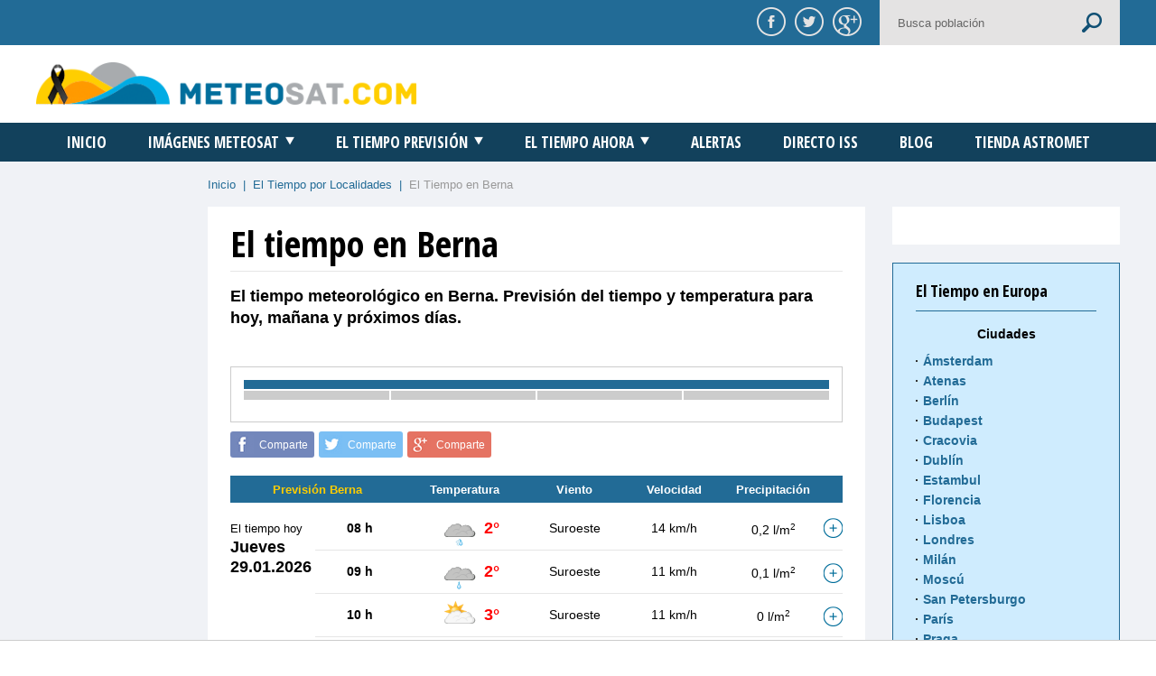

--- FILE ---
content_type: text/html
request_url: https://www.meteosat.com/tiempo/eu/tiempo-berna.html
body_size: 12497
content:
<!DOCTYPE html>
<html lang="es">
<head>
	<meta charset="iso-8859-1">
	<title>El tiempo en Berna. Tiempo Berna. Previsión detallada </title> 
        <meta name="description" content="El tiempo en Berna . Previsión del tiempo para hoy y próximos dias. Con detalle de la evolución prevista de temperatura, estado del cielo, viento y lluvia.">
        
<!-- Twitter Card data -->
<meta name="twitter:card" value="summary">


<!-- Open Graph data -->
<meta property="og:title" content="El tiempo en Berna. Previsión detallada" />
<meta property="og:image" content=" http://www.meteosat.com/img/shareface.jpg" />
<meta property="og:description" content="Previsión detallada del tiempo en Berna para los próximos días." />








        <meta name="keywords" content="tiempo Berna, tiempo en Berna, el tiempo en Berna, prevision Berna, meteorologia Berna, meteo Berna, prevision tiempo Berna, prevision del tiempo Berna, pronostico del tiempo Berna">
        <meta name="locality" content="Berna, Suiza">
	<meta name="GOOGLEBOT" content="index,follow">
	<meta name="robots" content="index,follow">
	<meta name="lang" content="es">
	<meta name="revisit-after" content="1 days">
	<meta name="viewport" content="width=1220">
	<link rel="stylesheet" type="text/css" href="https://fonts.googleapis.com/css?family=Open+Sans+Condensed:700&subset=latin,latin-ext">
	<link rel="stylesheet" type="text/css" href="../../styles/main.css">
	<link rel="stylesheet" type="text/css" href="../../styles/responsive.css">
	<link rel="stylesheet" type="text/css" href="//code.jquery.com/ui/1.11.4/themes/smoothness/jquery-ui.css">
	<link rel="stylesheet" type="text/css" href="../../js/plugin/jquery.sidr.dark.css">
	<script type="text/javascript" src="../../js/lib/modernizr-2.8.3-respond-1.4.2.min.js"></script>

        

<!-- Google tag (gtag.js) -->
<script async src="https://www.googletagmanager.com/gtag/js?id=G-1BKX7Q71HR"></script>
<script>
  window.dataLayer = window.dataLayer || [];
  function gtag(){dataLayer.push(arguments);}
  gtag('js', new Date());

  gtag('config', 'G-1BKX7Q71HR');
</script>



<script src="https://tags.refinery89.com/v2/meteosatcom.js" async></script>


<link rel="canonical" href="https://www.meteosat.com/tiempo/eu/tiempo-berna.html" />
</head>









<body>
	<div class="pusher">







<div class="superior bgcolor clearfix">
	<div class="wrapper">
		<div class="mobile-nav left mv1 mv2 mv3"><a href="#sidr-main" title="Menú" class="font upper bt"><i></i><span>Menú</span></a></div>
		<div class="right shares">
			<div class="redes left">
				<a href="#" title="Compartir en Facebook" class="fb facebook"><img src="../../img/facebook.png" alt="Compartir en Facebook" title="Compartir en Facebook"></a>
<a href="#" title="Compartir en Twitter" class="tw twitter"><img src="../../img/twitter.png" alt="Compartir en Twitter" title="Compartir en Twitter"></a>
<a href="#" title="Compartir en Google+" class="gp googleplus"><img src="../../img/google-plus.png" alt="Compartir en Google+" title="Compartir en Google+"></a>			</div>
			<form action="../busqueda.htm" class="buscador right">
				<input type="hidden" name="cx" value="partner-pub-7258376751447157:4656322019" />
				<input type="hidden" name="cof" value="FORID:10" />
				<input type="hidden" name="ie" value="UTF-8" />
				<input type="text" class="left" name="q" value="" placeholder="Busca población">
				<input type="submit" class="right" value="">
			</form>
		</div>
	</div>
</div>








<header>
	<div class="cabecera2 clearfix">
		<div class="wrapper">
			<div class="logo left"><a href="/" title="MeteoSat.com"><img src="../../img/logo.png" alt="MeteoSat.com" title="MeteoSat.com"></a></div>
			<div class="publi right">
				
	
<!-- anuncio-top -->
                                      
			</div>
		</div>
	</div>
</header>









<nav>
	<div class="menu clear wrapper">
		<ul class="font upper tcenter">
			<li><a href="../../" title="Inicio">Inicio</a></li>
			<li><a href="../../meteosat/meteosat-infrarrojo.html" title="Imágenes Meteosat">Imágenes Meteosat<i></i></a>
				<div class="hoverable">
					<ul class="wrapper tcenter">
						<li><a href="../../meteosat/meteosat-infrarrojo.html" title="Infrarrojo Animada">Infrarrojo Animada</a></li>
						<li><a href="../../meteosat/meteosat-visible.html" title="Visible Animada">Visible Animada</a></li>
						<li><a href="../../meteosat/meteosat-infrarrojo-bn.html" title="Infrarrojo BN Animada">Infrarrojo BN Animada</a></li>
						<li><a href="../../meteosat/meteosat-vapor-de-agua.html" title="Vapor Animada">Vapor Animada</a></li>
						<li><a href="../../meteosat/meteosat-canarias.html" title="Canarias">Canarias</a></li>
						<li><a href="../../meteosat/meteosat-global.html" title="Global">Global</a></li>
						<li><a href="../../meteosat/meteosat-alta-resolucion.html" title="Visible Alta resolución">Visible Alta resolución</a></li>
					</ul>
				</div>
			</li>
			<li><a href="../../tiempo/" title="El Tiempo Previsión">El Tiempo Previsión<i></i></a>
				<div class="hoverable">
					<ul class="wrapper tcenter">
						<li><a href="../../tiempo/mapas/el-tiempo-mapas-prevision-hoy.html" title="Mapas del tiempo España">Mapas del tiempo España</a></li>
						<li><a href="../../tiempo/" title="El tiempo por localidades">El tiempo por localidades</a></li>
					</ul>
				</div>
			</li>
			<li><a href="../../tiempo/actual/" title="El Tiempo Ahora" class="font upper">El Tiempo Ahora<i></i></a>
				<div class="hoverable">
					<ul class="wrapper tcenter">
						<li><a href="../../tiempo/actual/" title="Mapas situación actual">Mapas situación actual</a></li>
						<li><a href="../../tiempo/radar/" title="Radares de precipitación">Radares de precipitación</a></li>
					</ul>
				</div>
			</li>
			<li><a href="../../tiempo/alertas/" title="Alertas">Alertas</a></li>
			<li><a href="../../directo/" title="Directo ISS">Directo ISS</a></li>
			<li><a href="../../blog/" title="Blog">Blog</a></li>
                       <li><a href="https://www.astromet.es" title="Tienda meteorológica">Tienda Astromet</a></li>
		</ul>
	</div>
</nav>












<div class="main">
	<div class="clearfix wrapper">
		<div class="sidebar left">
	
<!-- anuncio-izquierda -->
	
</div>		<main class="right">
			<div class="breadcrumbs color">
				<a href="../../" title="Inicio">Inicio</a> <span>&nbsp;|&nbsp;</span> <a href="../../tiempo/" title="El Tiempo por Localidades">El Tiempo por Localidades</a> <span>&nbsp;|&nbsp;</span> <span class="migas">El Tiempo en Berna</span>
			</div>
			<div class="clearfix">
				<div class="contents left">
					<div class="body">
						<h1 class="font">El tiempo en Berna</h1>
						<h2>El tiempo meteorológico en Berna. Previsión del tiempo y temperatura para hoy, mañana y próximos días.</h2>
						<div class="publi">

                                                						</div>
						<div class="box box-stats">
							<div class="table tcenter">

                               <div class="bgcolor thead"></div>
								<div class="clearfix tr">
									<div class="left td">
										<div></div>
										<div></div>
									</div>
									<div class="left td">
										<div></div>
										<div></div>
									</div>
									<div class="left td">
										<div></div>
										<div></div>
									</div>
									<div class="left td">
										<div></div>
										<div></div>
									</div>
								</div>
							</div>
							<div class="tright"></div>
						</div>





                 





						<div class="clearfix otras-provincias">
							<div class="left">
								<div class="social clearfix">
	<div class="left fb facebook">Comparte</div>
	<div class="left tw twitter">Comparte</div>
	<div class="left gp googleplus">Comparte</div>
</div>							</div>
							
						</div>
						<div class="prevision-local">







	
			<style>
				.groupped {
					margin-right: 7px;
				}
				.groupped b, .groupped strong, .groupped span {
					white-space: nowrap;
				}
				.more-data {
					width: 22px;
					height: 22px;
					background: url(../plus.png) no-repeat 0 0;
					display: block;
					position: relative;
					top: 2px;
					float: right;
				}
				.more-data.active {
					background-image: url(../minus.png);
				}
				.more-data-block {
					background-color: #f0f2f6;
					padding: 16px 0;
					text-align: left;
					clear: both;
					overflow: hidden;
				}
				.more-data-block-final-mobile {
					border-top:0 none!important;
				}
				.more-data-block-final-mobile .more-data-block {
					padding: 0px!important;
				}
				.more-data-block-col {
					float: left;
					box-sizing: border-box;
					width: 50%;
					padding: 0 35px 0 30px;
					line-height: 30px;
					font-size: 14px;
				}
				.more-data-block-col + .more-data-block-col {
					float: right;
					padding-right: 30px;
					padding-left: 35px;
				}
				.more-data-block-col b,
				.more-data-block-col strong {
					float: right;
				} 
				.more-data-block-col span {
					display: block;
					padding-top: 10px;
					padding-bottom: 10px;
					clear: both;
					overflow: hidden;
				}
				.more-data-block-col img {    
					float: left;
					margin-right: 6px;
				}				
				@media (max-width: 787px) {
					.more-data {
				    	float: none;
				    	left: 16px;
				    }
				    .more-data-block {
				    	padding: 11px 0;
				    }
				    .more-data-block-col {
				    	float: none !important;
				    	width: 280px !important;
				    	padding: 0 15px 0 30px !important;
				    	line-height: 22px;
						font-size: 11px;
				    }
					.more-data-block-col span {
						padding-top: 5px;
						padding-bottom: 5px;
					}
				}
			</style>
			<table id="forecast" summary="El tiempo en Berna" >
				<thead>
					<tr>
						<th class="v col1" colspan="2"><strong>Previsión Berna</strong></th>
						<th colspan="2" class="col2" >Temperatura</th>
						<th class="v col3">Viento</th>
						<th class="col4">Velocidad</th>
						<th class="col5">Precipitación</th>
						<th class="col6">&nbsp;</th>
					</tr>
				</thead>
			<tbody>
		
								<tr>
									<td colspan="8" class="skilje"></td>
								</tr>				
								<tr class="mv2 dia-completo">
									<td colspan="8">El tiempo hoy<br> <font color="#333333">Jueves <br>29.01.2026 &nbsp;</font></td>
								</tr>
							
							<tr class="no-border">
								<th class="col1 dia-semana col0" id="head1769644800" rowspan="16">El tiempo hoy<br> <font color="#333333">Jueves <br>29.01.2026 &nbsp;</font></th>			
								<th class="col2" >08 h</th>
								<td class="col3"><img src="../icons/47.svg" width="38" height="38" alt="LightSleet"></td>
								<td class="pluss col4">2&deg;</td>
								<td class="v col5">Suroeste</td>
								<td class="col6">14 km/h</td>
								<td class="col7">0,2 l/m<sup>2</sup></td>
								<td class="col8" >
									<a onClick="showInfo(17696448000,this,1769644800)" href="javascript:void(0);" class="more-data" title="Ver más datos"></a>
								</td>
							</tr>
							<tr class="none" id="add17696448000">
								<td colspan="8">
									<div class="more-data-block">
										<div class="more-data-block-col">
											<span><img src="/imagenes/iconos/humedad.png" alt="Humedad">Humedad: <b>94%</b></span>
                                                                                        <span>Temperatura de sensación*: <b>-3º</b></span>
											<span><img src="/imagenes/iconos/presion.png" alt="Presión">Presión: <b>1000,2 hPa</b></span>
											<span><img src="/imagenes/iconos/niebla.png" alt="Niebla">Niebla: <b>No</b></span>
											<span><img src="/imagenes/iconos/punto-rocio.png" alt="Punto de rocío">Punto de rocío: <b>1º</b></span>
											<!--  -->
										</div>
										<div class="more-data-block-col">
											<span><img src="/imagenes/iconos/nubosidad.png" alt="Nubosidad">Nubosidad: <b>100%</b></span>
											<span><img src="/imagenes/iconos/nubes-bajas.png" alt="Nubes bajas">Nubes bajas: <b>44%</b></span>
											<span><img src="/imagenes/iconos/nubes-medias.png" alt="Nubes medias">Nubes medias: <b>100%</b></span>
											<span><img src="/imagenes/iconos/nubes-altas.png" alt="Nubes altas">Nubes altas: <b>37%</b></span>
										</div>
									</div>
								</td>
							</tr>
						
							<tr class="">
								<th class="col1  col0" ></th>			
								<th class="col2" >09 h</th>
								<td class="col3"><img src="../icons/46.svg" width="38" height="38" alt="Llovizna"></td>
								<td class="pluss col4">2&deg;</td>
								<td class="v col5">Suroeste</td>
								<td class="col6">11 km/h</td>
								<td class="col7">0,1 l/m<sup>2</sup></td>
								<td class="col8" >
									<a onClick="showInfo(17696448001,this,1769644800)" href="javascript:void(0);" class="more-data" title="Ver más datos"></a>
								</td>
							</tr>
							<tr class="none" id="add17696448001">
								<td colspan="8">
									<div class="more-data-block">
										<div class="more-data-block-col">
											<span><img src="/imagenes/iconos/humedad.png" alt="Humedad">Humedad: <b>94%</b></span>
                                                                                        <span>Temperatura de sensación*: <b>-2º</b></span>
											<span><img src="/imagenes/iconos/presion.png" alt="Presión">Presión: <b>1000,8 hPa</b></span>
											<span><img src="/imagenes/iconos/niebla.png" alt="Niebla">Niebla: <b>No</b></span>
											<span><img src="/imagenes/iconos/punto-rocio.png" alt="Punto de rocío">Punto de rocío: <b>1º</b></span>
											<!--  -->
										</div>
										<div class="more-data-block-col">
											<span><img src="/imagenes/iconos/nubosidad.png" alt="Nubosidad">Nubosidad: <b>100%</b></span>
											<span><img src="/imagenes/iconos/nubes-bajas.png" alt="Nubes bajas">Nubes bajas: <b>30%</b></span>
											<span><img src="/imagenes/iconos/nubes-medias.png" alt="Nubes medias">Nubes medias: <b>100%</b></span>
											<span><img src="/imagenes/iconos/nubes-altas.png" alt="Nubes altas">Nubes altas: <b>23%</b></span>
										</div>
									</div>
								</td>
							</tr>
						
							<tr class="">
								<th class="col1  col0" ></th>			
								<th class="col2" >10 h</th>
								<td class="col3"><img src="../icons/03.svg" width="38" height="38" alt="Tiempo parcialmente nublado"></td>
								<td class="pluss col4">3&deg;</td>
								<td class="v col5">Suroeste</td>
								<td class="col6">11 km/h</td>
								<td class="col7">0 l/m<sup>2</sup></td>
								<td class="col8" >
									<a onClick="showInfo(17696448002,this,1769644800)" href="javascript:void(0);" class="more-data" title="Ver más datos"></a>
								</td>
							</tr>
							<tr class="none" id="add17696448002">
								<td colspan="8">
									<div class="more-data-block">
										<div class="more-data-block-col">
											<span><img src="/imagenes/iconos/humedad.png" alt="Humedad">Humedad: <b>92%</b></span>
                                                                                        <span>Temperatura de sensación*: <b>-1º</b></span>
											<span><img src="/imagenes/iconos/presion.png" alt="Presión">Presión: <b>1000,9 hPa</b></span>
											<span><img src="/imagenes/iconos/niebla.png" alt="Niebla">Niebla: <b>No</b></span>
											<span><img src="/imagenes/iconos/punto-rocio.png" alt="Punto de rocío">Punto de rocío: <b>2º</b></span>
											<!--  -->
										</div>
										<div class="more-data-block-col">
											<span><img src="/imagenes/iconos/nubosidad.png" alt="Nubosidad">Nubosidad: <b>68%</b></span>
											<span><img src="/imagenes/iconos/nubes-bajas.png" alt="Nubes bajas">Nubes bajas: <b>17%</b></span>
											<span><img src="/imagenes/iconos/nubes-medias.png" alt="Nubes medias">Nubes medias: <b>47%</b></span>
											<span><img src="/imagenes/iconos/nubes-altas.png" alt="Nubes altas">Nubes altas: <b>30%</b></span>
										</div>
									</div>
								</td>
							</tr>
						
							<tr class="">
								<th class="col1  col0" ></th>			
								<th class="col2" >11 h</th>
								<td class="col3"><img src="../icons/03.svg" width="38" height="38" alt="Tiempo parcialmente nublado"></td>
								<td class="pluss col4">4&deg;</td>
								<td class="v col5">Oeste</td>
								<td class="col6">14 km/h</td>
								<td class="col7">0 l/m<sup>2</sup></td>
								<td class="col8" >
									<a onClick="showInfo(17696448003,this,1769644800)" href="javascript:void(0);" class="more-data" title="Ver más datos"></a>
								</td>
							</tr>
							<tr class="none" id="add17696448003">
								<td colspan="8">
									<div class="more-data-block">
										<div class="more-data-block-col">
											<span><img src="/imagenes/iconos/humedad.png" alt="Humedad">Humedad: <b>85%</b></span>
                                                                                        <span>Temperatura de sensación*: <b>-0º</b></span>
											<span><img src="/imagenes/iconos/presion.png" alt="Presión">Presión: <b>1001,2 hPa</b></span>
											<span><img src="/imagenes/iconos/niebla.png" alt="Niebla">Niebla: <b>No</b></span>
											<span><img src="/imagenes/iconos/punto-rocio.png" alt="Punto de rocío">Punto de rocío: <b>2º</b></span>
											<!--  -->
										</div>
										<div class="more-data-block-col">
											<span><img src="/imagenes/iconos/nubosidad.png" alt="Nubosidad">Nubosidad: <b>84%</b></span>
											<span><img src="/imagenes/iconos/nubes-bajas.png" alt="Nubes bajas">Nubes bajas: <b>39%</b></span>
											<span><img src="/imagenes/iconos/nubes-medias.png" alt="Nubes medias">Nubes medias: <b>77%</b></span>
											<span><img src="/imagenes/iconos/nubes-altas.png" alt="Nubes altas">Nubes altas: <b>34%</b></span>
										</div>
									</div>
								</td>
							</tr>
						
							<tr class="">
								<th class="col1  col0" ></th>			
								<th class="col2" >12 h</th>
								<td class="col3"><img src="../icons/03.svg" width="38" height="38" alt="Tiempo parcialmente nublado"></td>
								<td class="pluss col4">4&deg;</td>
								<td class="v col5">Oeste</td>
								<td class="col6">11 km/h</td>
								<td class="col7">0 l/m<sup>2</sup></td>
								<td class="col8" >
									<a onClick="showInfo(17696448004,this,1769644800)" href="javascript:void(0);" class="more-data" title="Ver más datos"></a>
								</td>
							</tr>
							<tr class="none" id="add17696448004">
								<td colspan="8">
									<div class="more-data-block">
										<div class="more-data-block-col">
											<span><img src="/imagenes/iconos/humedad.png" alt="Humedad">Humedad: <b>85%</b></span>
                                                                                        <span>Temperatura de sensación*: <b>0º</b></span>
											<span><img src="/imagenes/iconos/presion.png" alt="Presión">Presión: <b>1001,1 hPa</b></span>
											<span><img src="/imagenes/iconos/niebla.png" alt="Niebla">Niebla: <b>No</b></span>
											<span><img src="/imagenes/iconos/punto-rocio.png" alt="Punto de rocío">Punto de rocío: <b>2º</b></span>
											<!--  -->
										</div>
										<div class="more-data-block-col">
											<span><img src="/imagenes/iconos/nubosidad.png" alt="Nubosidad">Nubosidad: <b>66%</b></span>
											<span><img src="/imagenes/iconos/nubes-bajas.png" alt="Nubes bajas">Nubes bajas: <b>31%</b></span>
											<span><img src="/imagenes/iconos/nubes-medias.png" alt="Nubes medias">Nubes medias: <b>51%</b></span>
											<span><img src="/imagenes/iconos/nubes-altas.png" alt="Nubes altas">Nubes altas: <b>12%</b></span>
										</div>
									</div>
								</td>
							</tr>
						
							<tr class="">
								<th class="col1  col0" ></th>			
								<th class="col2" >13 h</th>
								<td class="col3"><img src="../icons/03.svg" width="38" height="38" alt="Tiempo parcialmente nublado"></td>
								<td class="pluss col4">5&deg;</td>
								<td class="v col5">Oeste</td>
								<td class="col6">11 km/h</td>
								<td class="col7">0 l/m<sup>2</sup></td>
								<td class="col8" >
									<a onClick="showInfo(17696448005,this,1769644800)" href="javascript:void(0);" class="more-data" title="Ver más datos"></a>
								</td>
							</tr>
							<tr class="none" id="add17696448005">
								<td colspan="8">
									<div class="more-data-block">
										<div class="more-data-block-col">
											<span><img src="/imagenes/iconos/humedad.png" alt="Humedad">Humedad: <b>82%</b></span>
                                                                                        <span>Temperatura de sensación*: <b>1º</b></span>
											<span><img src="/imagenes/iconos/presion.png" alt="Presión">Presión: <b>1000,7 hPa</b></span>
											<span><img src="/imagenes/iconos/niebla.png" alt="Niebla">Niebla: <b>No</b></span>
											<span><img src="/imagenes/iconos/punto-rocio.png" alt="Punto de rocío">Punto de rocío: <b>2º</b></span>
											<!--  -->
										</div>
										<div class="more-data-block-col">
											<span><img src="/imagenes/iconos/nubosidad.png" alt="Nubosidad">Nubosidad: <b>44%</b></span>
											<span><img src="/imagenes/iconos/nubes-bajas.png" alt="Nubes bajas">Nubes bajas: <b>34%</b></span>
											<span><img src="/imagenes/iconos/nubes-medias.png" alt="Nubes medias">Nubes medias: <b>9%</b></span>
											<span><img src="/imagenes/iconos/nubes-altas.png" alt="Nubes altas">Nubes altas: <b>12%</b></span>
										</div>
									</div>
								</td>
							</tr>
						
							<tr class="">
								<th class="col1  col0" ></th>			
								<th class="col2" >14 h</th>
								<td class="col3"><img src="../icons/03.svg" width="38" height="38" alt="Tiempo parcialmente nublado"></td>
								<td class="pluss col4">5&deg;</td>
								<td class="v col5">Oeste</td>
								<td class="col6">11 km/h</td>
								<td class="col7">0 l/m<sup>2</sup></td>
								<td class="col8" >
									<a onClick="showInfo(17696448006,this,1769644800)" href="javascript:void(0);" class="more-data" title="Ver más datos"></a>
								</td>
							</tr>
							<tr class="none" id="add17696448006">
								<td colspan="8">
									<div class="more-data-block">
										<div class="more-data-block-col">
											<span><img src="/imagenes/iconos/humedad.png" alt="Humedad">Humedad: <b>78%</b></span>
                                                                                        <span>Temperatura de sensación*: <b>1º</b></span>
											<span><img src="/imagenes/iconos/presion.png" alt="Presión">Presión: <b>1000,3 hPa</b></span>
											<span><img src="/imagenes/iconos/niebla.png" alt="Niebla">Niebla: <b>No</b></span>
											<span><img src="/imagenes/iconos/punto-rocio.png" alt="Punto de rocío">Punto de rocío: <b>1º</b></span>
											<!--  -->
										</div>
										<div class="more-data-block-col">
											<span><img src="/imagenes/iconos/nubosidad.png" alt="Nubosidad">Nubosidad: <b>53%</b></span>
											<span><img src="/imagenes/iconos/nubes-bajas.png" alt="Nubes bajas">Nubes bajas: <b>50%</b></span>
											<span><img src="/imagenes/iconos/nubes-medias.png" alt="Nubes medias">Nubes medias: <b>9%</b></span>
											<span><img src="/imagenes/iconos/nubes-altas.png" alt="Nubes altas">Nubes altas: <b>2%</b></span>
										</div>
									</div>
								</td>
							</tr>
						
							<tr class="">
								<th class="col1  col0" ></th>			
								<th class="col2" >15 h</th>
								<td class="col3"><img src="../icons/02.svg" width="38" height="38" alt="Tiempo ligeramente nuboso"></td>
								<td class="pluss col4">5&deg;</td>
								<td class="v col5">Oeste</td>
								<td class="col6">7 km/h</td>
								<td class="col7">0 l/m<sup>2</sup></td>
								<td class="col8" >
									<a onClick="showInfo(17696448007,this,1769644800)" href="javascript:void(0);" class="more-data" title="Ver más datos"></a>
								</td>
							</tr>
							<tr class="none" id="add17696448007">
								<td colspan="8">
									<div class="more-data-block">
										<div class="more-data-block-col">
											<span><img src="/imagenes/iconos/humedad.png" alt="Humedad">Humedad: <b>75%</b></span>
                                                                                        <span>Temperatura de sensación*: <b>2º</b></span>
											<span><img src="/imagenes/iconos/presion.png" alt="Presión">Presión: <b>1000,3 hPa</b></span>
											<span><img src="/imagenes/iconos/niebla.png" alt="Niebla">Niebla: <b>No</b></span>
											<span><img src="/imagenes/iconos/punto-rocio.png" alt="Punto de rocío">Punto de rocío: <b>1º</b></span>
											<!--  -->
										</div>
										<div class="more-data-block-col">
											<span><img src="/imagenes/iconos/nubosidad.png" alt="Nubosidad">Nubosidad: <b>20%</b></span>
											<span><img src="/imagenes/iconos/nubes-bajas.png" alt="Nubes bajas">Nubes bajas: <b>20%</b></span>
											<span><img src="/imagenes/iconos/nubes-medias.png" alt="Nubes medias">Nubes medias: <b>2%</b></span>
											<span><img src="/imagenes/iconos/nubes-altas.png" alt="Nubes altas">Nubes altas: <b>0%</b></span>
										</div>
									</div>
								</td>
							</tr>
						
							<tr class="">
								<th class="col1  col0" ></th>			
								<th class="col2" >16 h</th>
								<td class="col3"><img src="../icons/01.svg" width="38" height="38" alt="Tiempo despejado"></td>
								<td class="pluss col4">5&deg;</td>
								<td class="v col5">Oeste</td>
								<td class="col6">4 km/h</td>
								<td class="col7">0 l/m<sup>2</sup></td>
								<td class="col8" >
									<a onClick="showInfo(17696448008,this,1769644800)" href="javascript:void(0);" class="more-data" title="Ver más datos"></a>
								</td>
							</tr>
							<tr class="none" id="add17696448008">
								<td colspan="8">
									<div class="more-data-block">
										<div class="more-data-block-col">
											<span><img src="/imagenes/iconos/humedad.png" alt="Humedad">Humedad: <b>76%</b></span>
                                                                                        <span>Temperatura de sensación*: <b>2º</b></span>
											<span><img src="/imagenes/iconos/presion.png" alt="Presión">Presión: <b>1000,3 hPa</b></span>
											<span><img src="/imagenes/iconos/niebla.png" alt="Niebla">Niebla: <b>No</b></span>
											<span><img src="/imagenes/iconos/punto-rocio.png" alt="Punto de rocío">Punto de rocío: <b>1º</b></span>
											<!--  -->
										</div>
										<div class="more-data-block-col">
											<span><img src="/imagenes/iconos/nubosidad.png" alt="Nubosidad">Nubosidad: <b>2%</b></span>
											<span><img src="/imagenes/iconos/nubes-bajas.png" alt="Nubes bajas">Nubes bajas: <b>2%</b></span>
											<span><img src="/imagenes/iconos/nubes-medias.png" alt="Nubes medias">Nubes medias: <b>0%</b></span>
											<span><img src="/imagenes/iconos/nubes-altas.png" alt="Nubes altas">Nubes altas: <b>0%</b></span>
										</div>
									</div>
								</td>
							</tr>
						
							<tr class="">
								<th class="col1  col0" ></th>			
								<th class="col2" >17 h</th>
								<td class="col3"><img src="../icons/01n.svg" width="38" height="38" alt="Tiempo despejado"></td>
								<td class="pluss col4">3&deg;</td>
								<td class="v col5">Sur</td>
								<td class="col6">4 km/h</td>
								<td class="col7">0 l/m<sup>2</sup></td>
								<td class="col8" >
									<a onClick="showInfo(17696448009,this,1769644800)" href="javascript:void(0);" class="more-data" title="Ver más datos"></a>
								</td>
							</tr>
							<tr class="none" id="add17696448009">
								<td colspan="8">
									<div class="more-data-block">
										<div class="more-data-block-col">
											<span><img src="/imagenes/iconos/humedad.png" alt="Humedad">Humedad: <b>81%</b></span>
                                                                                        <span>Temperatura de sensación*: <b>0º</b></span>
											<span><img src="/imagenes/iconos/presion.png" alt="Presión">Presión: <b>1000,6 hPa</b></span>
											<span><img src="/imagenes/iconos/niebla.png" alt="Niebla">Niebla: <b>No</b></span>
											<span><img src="/imagenes/iconos/punto-rocio.png" alt="Punto de rocío">Punto de rocío: <b>-1º</b></span>
											<!--  -->
										</div>
										<div class="more-data-block-col">
											<span><img src="/imagenes/iconos/nubosidad.png" alt="Nubosidad">Nubosidad: <b>0%</b></span>
											<span><img src="/imagenes/iconos/nubes-bajas.png" alt="Nubes bajas">Nubes bajas: <b>0%</b></span>
											<span><img src="/imagenes/iconos/nubes-medias.png" alt="Nubes medias">Nubes medias: <b>0%</b></span>
											<span><img src="/imagenes/iconos/nubes-altas.png" alt="Nubes altas">Nubes altas: <b>0%</b></span>
										</div>
									</div>
								</td>
							</tr>
						
							<tr class="">
								<th class="col1  col0" ></th>			
								<th class="col2" >18 h</th>
								<td class="col3"><img src="../icons/01n.svg" width="38" height="38" alt="Tiempo despejado"></td>
								<td class="minuss col4">0&deg;</td>
								<td class="v col5">Sur</td>
								<td class="col6">4 km/h</td>
								<td class="col7">0 l/m<sup>2</sup></td>
								<td class="col8" >
									<a onClick="showInfo(176964480010,this,1769644800)" href="javascript:void(0);" class="more-data" title="Ver más datos"></a>
								</td>
							</tr>
							<tr class="none" id="add176964480010">
								<td colspan="8">
									<div class="more-data-block">
										<div class="more-data-block-col">
											<span><img src="/imagenes/iconos/humedad.png" alt="Humedad">Humedad: <b>87%</b></span>
                                                                                        <span>Temperatura de sensación*: <b>-3º</b></span>
											<span><img src="/imagenes/iconos/presion.png" alt="Presión">Presión: <b>1001 hPa</b></span>
											<span><img src="/imagenes/iconos/niebla.png" alt="Niebla">Niebla: <b>No</b></span>
											<span><img src="/imagenes/iconos/punto-rocio.png" alt="Punto de rocío">Punto de rocío: <b>-2º</b></span>
											<!--  -->
										</div>
										<div class="more-data-block-col">
											<span><img src="/imagenes/iconos/nubosidad.png" alt="Nubosidad">Nubosidad: <b>0%</b></span>
											<span><img src="/imagenes/iconos/nubes-bajas.png" alt="Nubes bajas">Nubes bajas: <b>0%</b></span>
											<span><img src="/imagenes/iconos/nubes-medias.png" alt="Nubes medias">Nubes medias: <b>0%</b></span>
											<span><img src="/imagenes/iconos/nubes-altas.png" alt="Nubes altas">Nubes altas: <b>0%</b></span>
										</div>
									</div>
								</td>
							</tr>
						
							<tr class="">
								<th class="col1  col0" ></th>			
								<th class="col2" >19 h</th>
								<td class="col3"><img src="../icons/01n.svg" width="38" height="38" alt="Tiempo despejado"></td>
								<td class="minuss col4">-1&deg;</td>
								<td class="v col5">Sur</td>
								<td class="col6">4 km/h</td>
								<td class="col7">0 l/m<sup>2</sup></td>
								<td class="col8" >
									<a onClick="showInfo(176964480011,this,1769644800)" href="javascript:void(0);" class="more-data" title="Ver más datos"></a>
								</td>
							</tr>
							<tr class="none" id="add176964480011">
								<td colspan="8">
									<div class="more-data-block">
										<div class="more-data-block-col">
											<span><img src="/imagenes/iconos/humedad.png" alt="Humedad">Humedad: <b>87%</b></span>
                                                                                        <span>Temperatura de sensación*: <b>-4º</b></span>
											<span><img src="/imagenes/iconos/presion.png" alt="Presión">Presión: <b>1001,3 hPa</b></span>
											<span><img src="/imagenes/iconos/niebla.png" alt="Niebla">Niebla: <b>No</b></span>
											<span><img src="/imagenes/iconos/punto-rocio.png" alt="Punto de rocío">Punto de rocío: <b>-3º</b></span>
											<!--  -->
										</div>
										<div class="more-data-block-col">
											<span><img src="/imagenes/iconos/nubosidad.png" alt="Nubosidad">Nubosidad: <b>0%</b></span>
											<span><img src="/imagenes/iconos/nubes-bajas.png" alt="Nubes bajas">Nubes bajas: <b>0%</b></span>
											<span><img src="/imagenes/iconos/nubes-medias.png" alt="Nubes medias">Nubes medias: <b>0%</b></span>
											<span><img src="/imagenes/iconos/nubes-altas.png" alt="Nubes altas">Nubes altas: <b>0%</b></span>
										</div>
									</div>
								</td>
							</tr>
						
							<tr class="">
								<th class="col1  col0" ></th>			
								<th class="col2" >20 h</th>
								<td class="col3"><img src="../icons/01n.svg" width="38" height="38" alt="Tiempo despejado"></td>
								<td class="minuss col4">-2&deg;</td>
								<td class="v col5">Sur</td>
								<td class="col6">7 km/h</td>
								<td class="col7">0 l/m<sup>2</sup></td>
								<td class="col8" >
									<a onClick="showInfo(176964480012,this,1769644800)" href="javascript:void(0);" class="more-data" title="Ver más datos"></a>
								</td>
							</tr>
							<tr class="none" id="add176964480012">
								<td colspan="8">
									<div class="more-data-block">
										<div class="more-data-block-col">
											<span><img src="/imagenes/iconos/humedad.png" alt="Humedad">Humedad: <b>88%</b></span>
                                                                                        <span>Temperatura de sensación*: <b>-6º</b></span>
											<span><img src="/imagenes/iconos/presion.png" alt="Presión">Presión: <b>1001 hPa</b></span>
											<span><img src="/imagenes/iconos/niebla.png" alt="Niebla">Niebla: <b>2%</b></span>
											<span><img src="/imagenes/iconos/punto-rocio.png" alt="Punto de rocío">Punto de rocío: <b>-4º</b></span>
											<!--  -->
										</div>
										<div class="more-data-block-col">
											<span><img src="/imagenes/iconos/nubosidad.png" alt="Nubosidad">Nubosidad: <b>3%</b></span>
											<span><img src="/imagenes/iconos/nubes-bajas.png" alt="Nubes bajas">Nubes bajas: <b>3%</b></span>
											<span><img src="/imagenes/iconos/nubes-medias.png" alt="Nubes medias">Nubes medias: <b>0%</b></span>
											<span><img src="/imagenes/iconos/nubes-altas.png" alt="Nubes altas">Nubes altas: <b>0%</b></span>
										</div>
									</div>
								</td>
							</tr>
						
							<tr class="">
								<th class="col1  col0" ></th>			
								<th class="col2" >21 h</th>
								<td class="col3"><img src="../icons/01n.svg" width="38" height="38" alt="Tiempo despejado"></td>
								<td class="minuss col4">-2&deg;</td>
								<td class="v col5">Sur</td>
								<td class="col6">7 km/h</td>
								<td class="col7">0 l/m<sup>2</sup></td>
								<td class="col8" >
									<a onClick="showInfo(176964480013,this,1769644800)" href="javascript:void(0);" class="more-data" title="Ver más datos"></a>
								</td>
							</tr>
							<tr class="none" id="add176964480013">
								<td colspan="8">
									<div class="more-data-block">
										<div class="more-data-block-col">
											<span><img src="/imagenes/iconos/humedad.png" alt="Humedad">Humedad: <b>86%</b></span>
                                                                                        <span>Temperatura de sensación*: <b>-6º</b></span>
											<span><img src="/imagenes/iconos/presion.png" alt="Presión">Presión: <b>1000,9 hPa</b></span>
											<span><img src="/imagenes/iconos/niebla.png" alt="Niebla">Niebla: <b>3%</b></span>
											<span><img src="/imagenes/iconos/punto-rocio.png" alt="Punto de rocío">Punto de rocío: <b>-5º</b></span>
											<!--  -->
										</div>
										<div class="more-data-block-col">
											<span><img src="/imagenes/iconos/nubosidad.png" alt="Nubosidad">Nubosidad: <b>3%</b></span>
											<span><img src="/imagenes/iconos/nubes-bajas.png" alt="Nubes bajas">Nubes bajas: <b>3%</b></span>
											<span><img src="/imagenes/iconos/nubes-medias.png" alt="Nubes medias">Nubes medias: <b>0%</b></span>
											<span><img src="/imagenes/iconos/nubes-altas.png" alt="Nubes altas">Nubes altas: <b>0%</b></span>
										</div>
									</div>
								</td>
							</tr>
						
							<tr class="">
								<th class="col1  col0" ></th>			
								<th class="col2" >22 h</th>
								<td class="col3"><img src="../icons/01n.svg" width="38" height="38" alt="Tiempo despejado"></td>
								<td class="minuss col4">-3&deg;</td>
								<td class="v col5">Sur</td>
								<td class="col6">7 km/h</td>
								<td class="col7">0 l/m<sup>2</sup></td>
								<td class="col8" >
									<a onClick="showInfo(176964480014,this,1769644800)" href="javascript:void(0);" class="more-data" title="Ver más datos"></a>
								</td>
							</tr>
							<tr class="none" id="add176964480014">
								<td colspan="8">
									<div class="more-data-block">
										<div class="more-data-block-col">
											<span><img src="/imagenes/iconos/humedad.png" alt="Humedad">Humedad: <b>86%</b></span>
                                                                                        <span>Temperatura de sensación*: <b>-7º</b></span>
											<span><img src="/imagenes/iconos/presion.png" alt="Presión">Presión: <b>1000,6 hPa</b></span>
											<span><img src="/imagenes/iconos/niebla.png" alt="Niebla">Niebla: <b>2%</b></span>
											<span><img src="/imagenes/iconos/punto-rocio.png" alt="Punto de rocío">Punto de rocío: <b>-5º</b></span>
											<!--  -->
										</div>
										<div class="more-data-block-col">
											<span><img src="/imagenes/iconos/nubosidad.png" alt="Nubosidad">Nubosidad: <b>2%</b></span>
											<span><img src="/imagenes/iconos/nubes-bajas.png" alt="Nubes bajas">Nubes bajas: <b>2%</b></span>
											<span><img src="/imagenes/iconos/nubes-medias.png" alt="Nubes medias">Nubes medias: <b>0%</b></span>
											<span><img src="/imagenes/iconos/nubes-altas.png" alt="Nubes altas">Nubes altas: <b>0%</b></span>
										</div>
									</div>
								</td>
							</tr>
						
							<tr class="">
								<th class="col1  col0" ></th>			
								<th class="col2" >23 h</th>
								<td class="col3"><img src="../icons/01n.svg" width="38" height="38" alt="Tiempo despejado"></td>
								<td class="minuss col4">-3&deg;</td>
								<td class="v col5">Sur</td>
								<td class="col6">4 km/h</td>
								<td class="col7">0 l/m<sup>2</sup></td>
								<td class="col8" >
									<a onClick="showInfo(176964480015,this,1769644800)" href="javascript:void(0);" class="more-data" title="Ver más datos"></a>
								</td>
							</tr>
							<tr class="none" id="add176964480015">
								<td colspan="8">
									<div class="more-data-block">
										<div class="more-data-block-col">
											<span><img src="/imagenes/iconos/humedad.png" alt="Humedad">Humedad: <b>86%</b></span>
                                                                                        <span>Temperatura de sensación*: <b>-6º</b></span>
											<span><img src="/imagenes/iconos/presion.png" alt="Presión">Presión: <b>1000,6 hPa</b></span>
											<span><img src="/imagenes/iconos/niebla.png" alt="Niebla">Niebla: <b>1%</b></span>
											<span><img src="/imagenes/iconos/punto-rocio.png" alt="Punto de rocío">Punto de rocío: <b>-5º</b></span>
											<!--  -->
										</div>
										<div class="more-data-block-col">
											<span><img src="/imagenes/iconos/nubosidad.png" alt="Nubosidad">Nubosidad: <b>1%</b></span>
											<span><img src="/imagenes/iconos/nubes-bajas.png" alt="Nubes bajas">Nubes bajas: <b>1%</b></span>
											<span><img src="/imagenes/iconos/nubes-medias.png" alt="Nubes medias">Nubes medias: <b>0%</b></span>
											<span><img src="/imagenes/iconos/nubes-altas.png" alt="Nubes altas">Nubes altas: <b>0%</b></span>
										</div>
									</div>
								</td>
							</tr>
						
								<tr>
									<td colspan="8" class="skilje"></td>
								</tr>				
								<tr class="mv2 dia-completo">
									<td colspan="8">El tiempo <br>mañana<br> <font color="#333333">Viernes <br>30.01.2026 &nbsp;</font></td>
								</tr>
							
							<tr class="no-border">
								<th class="col1 dia-semana col0" id="head1769731200" rowspan="24">El tiempo <br>mañana<br> <font color="#333333">Viernes <br>30.01.2026 &nbsp;</font></th>			
								<th class="col2" >00 h</th>
								<td class="col3"><img src="../icons/01n.svg" width="38" height="38" alt="Tiempo despejado"></td>
								<td class="minuss col4">-3&deg;</td>
								<td class="v col5">Sur</td>
								<td class="col6">4 km/h</td>
								<td class="col7">0 l/m<sup>2</sup></td>
								<td class="col8" >
									<a onClick="showInfo(17697312000,this,1769731200)" href="javascript:void(0);" class="more-data" title="Ver más datos"></a>
								</td>
							</tr>
							<tr class="none" id="add17697312000">
								<td colspan="8">
									<div class="more-data-block">
										<div class="more-data-block-col">
											<span><img src="/imagenes/iconos/humedad.png" alt="Humedad">Humedad: <b>86%</b></span>
                                                                                        <span>Temperatura de sensación*: <b>-6º</b></span>
											<span><img src="/imagenes/iconos/presion.png" alt="Presión">Presión: <b>1000,7 hPa</b></span>
											<span><img src="/imagenes/iconos/niebla.png" alt="Niebla">Niebla: <b>3%</b></span>
											<span><img src="/imagenes/iconos/punto-rocio.png" alt="Punto de rocío">Punto de rocío: <b>-5º</b></span>
											<!--  -->
										</div>
										<div class="more-data-block-col">
											<span><img src="/imagenes/iconos/nubosidad.png" alt="Nubosidad">Nubosidad: <b>4%</b></span>
											<span><img src="/imagenes/iconos/nubes-bajas.png" alt="Nubes bajas">Nubes bajas: <b>4%</b></span>
											<span><img src="/imagenes/iconos/nubes-medias.png" alt="Nubes medias">Nubes medias: <b>0%</b></span>
											<span><img src="/imagenes/iconos/nubes-altas.png" alt="Nubes altas">Nubes altas: <b>0%</b></span>
										</div>
									</div>
								</td>
							</tr>
						
							<tr class="">
								<th class="col1  col0" ></th>			
								<th class="col2" >01 h</th>
								<td class="col3"><img src="../icons/01n.svg" width="38" height="38" alt="Tiempo despejado"></td>
								<td class="minuss col4">-3&deg;</td>
								<td class="v col5">Sur</td>
								<td class="col6">4 km/h</td>
								<td class="col7">0 l/m<sup>2</sup></td>
								<td class="col8" >
									<a onClick="showInfo(17697312001,this,1769731200)" href="javascript:void(0);" class="more-data" title="Ver más datos"></a>
								</td>
							</tr>
							<tr class="none" id="add17697312001">
								<td colspan="8">
									<div class="more-data-block">
										<div class="more-data-block-col">
											<span><img src="/imagenes/iconos/humedad.png" alt="Humedad">Humedad: <b>85%</b></span>
                                                                                        <span>Temperatura de sensación*: <b>-6º</b></span>
											<span><img src="/imagenes/iconos/presion.png" alt="Presión">Presión: <b>1001 hPa</b></span>
											<span><img src="/imagenes/iconos/niebla.png" alt="Niebla">Niebla: <b>No</b></span>
											<span><img src="/imagenes/iconos/punto-rocio.png" alt="Punto de rocío">Punto de rocío: <b>-5º</b></span>
											<!--  -->
										</div>
										<div class="more-data-block-col">
											<span><img src="/imagenes/iconos/nubosidad.png" alt="Nubosidad">Nubosidad: <b>1%</b></span>
											<span><img src="/imagenes/iconos/nubes-bajas.png" alt="Nubes bajas">Nubes bajas: <b>1%</b></span>
											<span><img src="/imagenes/iconos/nubes-medias.png" alt="Nubes medias">Nubes medias: <b>0%</b></span>
											<span><img src="/imagenes/iconos/nubes-altas.png" alt="Nubes altas">Nubes altas: <b>0%</b></span>
										</div>
									</div>
								</td>
							</tr>
						
							<tr class="">
								<th class="col1  col0" ></th>			
								<th class="col2" >02 h</th>
								<td class="col3"><img src="../icons/01n.svg" width="38" height="38" alt="Tiempo despejado"></td>
								<td class="minuss col4">-3&deg;</td>
								<td class="v col5">Sur</td>
								<td class="col6">4 km/h</td>
								<td class="col7">0 l/m<sup>2</sup></td>
								<td class="col8" >
									<a onClick="showInfo(17697312002,this,1769731200)" href="javascript:void(0);" class="more-data" title="Ver más datos"></a>
								</td>
							</tr>
							<tr class="none" id="add17697312002">
								<td colspan="8">
									<div class="more-data-block">
										<div class="more-data-block-col">
											<span><img src="/imagenes/iconos/humedad.png" alt="Humedad">Humedad: <b>84%</b></span>
                                                                                        <span>Temperatura de sensación*: <b>-6º</b></span>
											<span><img src="/imagenes/iconos/presion.png" alt="Presión">Presión: <b>1001 hPa</b></span>
											<span><img src="/imagenes/iconos/niebla.png" alt="Niebla">Niebla: <b>No</b></span>
											<span><img src="/imagenes/iconos/punto-rocio.png" alt="Punto de rocío">Punto de rocío: <b>-5º</b></span>
											<!--  -->
										</div>
										<div class="more-data-block-col">
											<span><img src="/imagenes/iconos/nubosidad.png" alt="Nubosidad">Nubosidad: <b>2%</b></span>
											<span><img src="/imagenes/iconos/nubes-bajas.png" alt="Nubes bajas">Nubes bajas: <b>2%</b></span>
											<span><img src="/imagenes/iconos/nubes-medias.png" alt="Nubes medias">Nubes medias: <b>0%</b></span>
											<span><img src="/imagenes/iconos/nubes-altas.png" alt="Nubes altas">Nubes altas: <b>0%</b></span>
										</div>
									</div>
								</td>
							</tr>
						
							<tr class="">
								<th class="col1  col0" ></th>			
								<th class="col2" >03 h</th>
								<td class="col3"><img src="../icons/01n.svg" width="38" height="38" alt="Tiempo despejado"></td>
								<td class="minuss col4">-3&deg;</td>
								<td class="v col5">Sur</td>
								<td class="col6">4 km/h</td>
								<td class="col7">0 l/m<sup>2</sup></td>
								<td class="col8" >
									<a onClick="showInfo(17697312003,this,1769731200)" href="javascript:void(0);" class="more-data" title="Ver más datos"></a>
								</td>
							</tr>
							<tr class="none" id="add17697312003">
								<td colspan="8">
									<div class="more-data-block">
										<div class="more-data-block-col">
											<span><img src="/imagenes/iconos/humedad.png" alt="Humedad">Humedad: <b>83%</b></span>
                                                                                        <span>Temperatura de sensación*: <b>-6º</b></span>
											<span><img src="/imagenes/iconos/presion.png" alt="Presión">Presión: <b>1001,2 hPa</b></span>
											<span><img src="/imagenes/iconos/niebla.png" alt="Niebla">Niebla: <b>No</b></span>
											<span><img src="/imagenes/iconos/punto-rocio.png" alt="Punto de rocío">Punto de rocío: <b>-6º</b></span>
											<!--  -->
										</div>
										<div class="more-data-block-col">
											<span><img src="/imagenes/iconos/nubosidad.png" alt="Nubosidad">Nubosidad: <b>3%</b></span>
											<span><img src="/imagenes/iconos/nubes-bajas.png" alt="Nubes bajas">Nubes bajas: <b>3%</b></span>
											<span><img src="/imagenes/iconos/nubes-medias.png" alt="Nubes medias">Nubes medias: <b>0%</b></span>
											<span><img src="/imagenes/iconos/nubes-altas.png" alt="Nubes altas">Nubes altas: <b>0%</b></span>
										</div>
									</div>
								</td>
							</tr>
						
							<tr class="">
								<th class="col1  col0" ></th>			
								<th class="col2" >04 h</th>
								<td class="col3"><img src="../icons/02n.svg" width="38" height="38" alt="Tiempo ligeramente nuboso"></td>
								<td class="minuss col4">-3&deg;</td>
								<td class="v col5">Sur</td>
								<td class="col6">4 km/h</td>
								<td class="col7">0 l/m<sup>2</sup></td>
								<td class="col8" >
									<a onClick="showInfo(17697312004,this,1769731200)" href="javascript:void(0);" class="more-data" title="Ver más datos"></a>
								</td>
							</tr>
							<tr class="none" id="add17697312004">
								<td colspan="8">
									<div class="more-data-block">
										<div class="more-data-block-col">
											<span><img src="/imagenes/iconos/humedad.png" alt="Humedad">Humedad: <b>83%</b></span>
                                                                                        <span>Temperatura de sensación*: <b>-6º</b></span>
											<span><img src="/imagenes/iconos/presion.png" alt="Presión">Presión: <b>1001 hPa</b></span>
											<span><img src="/imagenes/iconos/niebla.png" alt="Niebla">Niebla: <b>No</b></span>
											<span><img src="/imagenes/iconos/punto-rocio.png" alt="Punto de rocío">Punto de rocío: <b>-6º</b></span>
											<!--  -->
										</div>
										<div class="more-data-block-col">
											<span><img src="/imagenes/iconos/nubosidad.png" alt="Nubosidad">Nubosidad: <b>38%</b></span>
											<span><img src="/imagenes/iconos/nubes-bajas.png" alt="Nubes bajas">Nubes bajas: <b>2%</b></span>
											<span><img src="/imagenes/iconos/nubes-medias.png" alt="Nubes medias">Nubes medias: <b>35%</b></span>
											<span><img src="/imagenes/iconos/nubes-altas.png" alt="Nubes altas">Nubes altas: <b>0%</b></span>
										</div>
									</div>
								</td>
							</tr>
						
							<tr class="">
								<th class="col1  col0" ></th>			
								<th class="col2" >05 h</th>
								<td class="col3"><img src="../icons/04n.svg" width="38" height="38" alt="Tiempo nublado"></td>
								<td class="minuss col4">-3&deg;</td>
								<td class="v col5">Sur</td>
								<td class="col6">4 km/h</td>
								<td class="col7">0 l/m<sup>2</sup></td>
								<td class="col8" >
									<a onClick="showInfo(17697312005,this,1769731200)" href="javascript:void(0);" class="more-data" title="Ver más datos"></a>
								</td>
							</tr>
							<tr class="none" id="add17697312005">
								<td colspan="8">
									<div class="more-data-block">
										<div class="more-data-block-col">
											<span><img src="/imagenes/iconos/humedad.png" alt="Humedad">Humedad: <b>82%</b></span>
                                                                                        <span>Temperatura de sensación*: <b>-6º</b></span>
											<span><img src="/imagenes/iconos/presion.png" alt="Presión">Presión: <b>1000,8 hPa</b></span>
											<span><img src="/imagenes/iconos/niebla.png" alt="Niebla">Niebla: <b>No</b></span>
											<span><img src="/imagenes/iconos/punto-rocio.png" alt="Punto de rocío">Punto de rocío: <b>-6º</b></span>
											<!--  -->
										</div>
										<div class="more-data-block-col">
											<span><img src="/imagenes/iconos/nubosidad.png" alt="Nubosidad">Nubosidad: <b>100%</b></span>
											<span><img src="/imagenes/iconos/nubes-bajas.png" alt="Nubes bajas">Nubes bajas: <b>3%</b></span>
											<span><img src="/imagenes/iconos/nubes-medias.png" alt="Nubes medias">Nubes medias: <b>100%</b></span>
											<span><img src="/imagenes/iconos/nubes-altas.png" alt="Nubes altas">Nubes altas: <b>0%</b></span>
										</div>
									</div>
								</td>
							</tr>
						
							<tr class="">
								<th class="col1  col0" ></th>			
								<th class="col2" >06 h</th>
								<td class="col3"><img src="../icons/04n.svg" width="38" height="38" alt="Tiempo nublado"></td>
								<td class="minuss col4">-3&deg;</td>
								<td class="v col5">Sur</td>
								<td class="col6">4 km/h</td>
								<td class="col7">0 l/m<sup>2</sup></td>
								<td class="col8" >
									<a onClick="showInfo(17697312006,this,1769731200)" href="javascript:void(0);" class="more-data" title="Ver más datos"></a>
								</td>
							</tr>
							<tr class="none" id="add17697312006">
								<td colspan="8">
									<div class="more-data-block">
										<div class="more-data-block-col">
											<span><img src="/imagenes/iconos/humedad.png" alt="Humedad">Humedad: <b>82%</b></span>
                                                                                        <span>Temperatura de sensación*: <b>-6º</b></span>
											<span><img src="/imagenes/iconos/presion.png" alt="Presión">Presión: <b>1001 hPa</b></span>
											<span><img src="/imagenes/iconos/niebla.png" alt="Niebla">Niebla: <b>No</b></span>
											<span><img src="/imagenes/iconos/punto-rocio.png" alt="Punto de rocío">Punto de rocío: <b>-6º</b></span>
											<!--  -->
										</div>
										<div class="more-data-block-col">
											<span><img src="/imagenes/iconos/nubosidad.png" alt="Nubosidad">Nubosidad: <b>100%</b></span>
											<span><img src="/imagenes/iconos/nubes-bajas.png" alt="Nubes bajas">Nubes bajas: <b>6%</b></span>
											<span><img src="/imagenes/iconos/nubes-medias.png" alt="Nubes medias">Nubes medias: <b>100%</b></span>
											<span><img src="/imagenes/iconos/nubes-altas.png" alt="Nubes altas">Nubes altas: <b>0%</b></span>
										</div>
									</div>
								</td>
							</tr>
						
							<tr class="">
								<th class="col1  col0" ></th>			
								<th class="col2" >07 h</th>
								<td class="col3"><img src="../icons/04n.svg" width="38" height="38" alt="Tiempo nublado"></td>
								<td class="minuss col4">-2&deg;</td>
								<td class="v col5">Suroeste</td>
								<td class="col6">4 km/h</td>
								<td class="col7">0 l/m<sup>2</sup></td>
								<td class="col8" >
									<a onClick="showInfo(17697312007,this,1769731200)" href="javascript:void(0);" class="more-data" title="Ver más datos"></a>
								</td>
							</tr>
							<tr class="none" id="add17697312007">
								<td colspan="8">
									<div class="more-data-block">
										<div class="more-data-block-col">
											<span><img src="/imagenes/iconos/humedad.png" alt="Humedad">Humedad: <b>82%</b></span>
                                                                                        <span>Temperatura de sensación*: <b>-5º</b></span>
											<span><img src="/imagenes/iconos/presion.png" alt="Presión">Presión: <b>1001,4 hPa</b></span>
											<span><img src="/imagenes/iconos/niebla.png" alt="Niebla">Niebla: <b>No</b></span>
											<span><img src="/imagenes/iconos/punto-rocio.png" alt="Punto de rocío">Punto de rocío: <b>-5º</b></span>
											<!--  -->
										</div>
										<div class="more-data-block-col">
											<span><img src="/imagenes/iconos/nubosidad.png" alt="Nubosidad">Nubosidad: <b>100%</b></span>
											<span><img src="/imagenes/iconos/nubes-bajas.png" alt="Nubes bajas">Nubes bajas: <b>26%</b></span>
											<span><img src="/imagenes/iconos/nubes-medias.png" alt="Nubes medias">Nubes medias: <b>100%</b></span>
											<span><img src="/imagenes/iconos/nubes-altas.png" alt="Nubes altas">Nubes altas: <b>2%</b></span>
										</div>
									</div>
								</td>
							</tr>
						
							<tr class="">
								<th class="col1  col0" ></th>			
								<th class="col2" >08 h</th>
								<td class="col3"><img src="../icons/04.svg" width="38" height="38" alt="Tiempo nublado"></td>
								<td class="minuss col4">-1&deg;</td>
								<td class="v col5">Sur</td>
								<td class="col6">4 km/h</td>
								<td class="col7">0 l/m<sup>2</sup></td>
								<td class="col8" >
									<a onClick="showInfo(17697312008,this,1769731200)" href="javascript:void(0);" class="more-data" title="Ver más datos"></a>
								</td>
							</tr>
							<tr class="none" id="add17697312008">
								<td colspan="8">
									<div class="more-data-block">
										<div class="more-data-block-col">
											<span><img src="/imagenes/iconos/humedad.png" alt="Humedad">Humedad: <b>82%</b></span>
                                                                                        <span>Temperatura de sensación*: <b>-4º</b></span>
											<span><img src="/imagenes/iconos/presion.png" alt="Presión">Presión: <b>1001,7 hPa</b></span>
											<span><img src="/imagenes/iconos/niebla.png" alt="Niebla">Niebla: <b>1%</b></span>
											<span><img src="/imagenes/iconos/punto-rocio.png" alt="Punto de rocío">Punto de rocío: <b>-4º</b></span>
											<!--  -->
										</div>
										<div class="more-data-block-col">
											<span><img src="/imagenes/iconos/nubosidad.png" alt="Nubosidad">Nubosidad: <b>100%</b></span>
											<span><img src="/imagenes/iconos/nubes-bajas.png" alt="Nubes bajas">Nubes bajas: <b>85%</b></span>
											<span><img src="/imagenes/iconos/nubes-medias.png" alt="Nubes medias">Nubes medias: <b>100%</b></span>
											<span><img src="/imagenes/iconos/nubes-altas.png" alt="Nubes altas">Nubes altas: <b>51%</b></span>
										</div>
									</div>
								</td>
							</tr>
						
							<tr class="">
								<th class="col1  col0" ></th>			
								<th class="col2" >09 h</th>
								<td class="col3"><img src="../icons/13.svg" width="38" height="38" alt="Nevadas"></td>
								<td class="minuss col4">0&deg;</td>
								<td class="v col5">Este</td>
								<td class="col6">4 km/h</td>
								<td class="col7">0,3 l/m<sup>2</sup></td>
								<td class="col8" >
									<a onClick="showInfo(17697312009,this,1769731200)" href="javascript:void(0);" class="more-data" title="Ver más datos"></a>
								</td>
							</tr>
							<tr class="none" id="add17697312009">
								<td colspan="8">
									<div class="more-data-block">
										<div class="more-data-block-col">
											<span><img src="/imagenes/iconos/humedad.png" alt="Humedad">Humedad: <b>83%</b></span>
                                                                                        <span>Temperatura de sensación*: <b>-3º</b></span>
											<span><img src="/imagenes/iconos/presion.png" alt="Presión">Presión: <b>1001,9 hPa</b></span>
											<span><img src="/imagenes/iconos/niebla.png" alt="Niebla">Niebla: <b>No</b></span>
											<span><img src="/imagenes/iconos/punto-rocio.png" alt="Punto de rocío">Punto de rocío: <b>-3º</b></span>
											<!--  -->
										</div>
										<div class="more-data-block-col">
											<span><img src="/imagenes/iconos/nubosidad.png" alt="Nubosidad">Nubosidad: <b>100%</b></span>
											<span><img src="/imagenes/iconos/nubes-bajas.png" alt="Nubes bajas">Nubes bajas: <b>100%</b></span>
											<span><img src="/imagenes/iconos/nubes-medias.png" alt="Nubes medias">Nubes medias: <b>100%</b></span>
											<span><img src="/imagenes/iconos/nubes-altas.png" alt="Nubes altas">Nubes altas: <b>42%</b></span>
										</div>
									</div>
								</td>
							</tr>
						
							<tr class="">
								<th class="col1  col0" ></th>			
								<th class="col2" >10 h</th>
								<td class="col3"><img src="../icons/12.svg" width="38" height="38" alt="Aguanieve"></td>
								<td class="minuss col4">0&deg;</td>
								<td class="v col5">Oeste</td>
								<td class="col6">4 km/h</td>
								<td class="col7">0,4 l/m<sup>2</sup></td>
								<td class="col8" >
									<a onClick="showInfo(176973120010,this,1769731200)" href="javascript:void(0);" class="more-data" title="Ver más datos"></a>
								</td>
							</tr>
							<tr class="none" id="add176973120010">
								<td colspan="8">
									<div class="more-data-block">
										<div class="more-data-block-col">
											<span><img src="/imagenes/iconos/humedad.png" alt="Humedad">Humedad: <b>84%</b></span>
                                                                                        <span>Temperatura de sensación*: <b>-3º</b></span>
											<span><img src="/imagenes/iconos/presion.png" alt="Presión">Presión: <b>1002,3 hPa</b></span>
											<span><img src="/imagenes/iconos/niebla.png" alt="Niebla">Niebla: <b>No</b></span>
											<span><img src="/imagenes/iconos/punto-rocio.png" alt="Punto de rocío">Punto de rocío: <b>-2º</b></span>
											<!--  -->
										</div>
										<div class="more-data-block-col">
											<span><img src="/imagenes/iconos/nubosidad.png" alt="Nubosidad">Nubosidad: <b>100%</b></span>
											<span><img src="/imagenes/iconos/nubes-bajas.png" alt="Nubes bajas">Nubes bajas: <b>100%</b></span>
											<span><img src="/imagenes/iconos/nubes-medias.png" alt="Nubes medias">Nubes medias: <b>100%</b></span>
											<span><img src="/imagenes/iconos/nubes-altas.png" alt="Nubes altas">Nubes altas: <b>15%</b></span>
										</div>
									</div>
								</td>
							</tr>
						
							<tr class="">
								<th class="col1  col0" ></th>			
								<th class="col2" >11 h</th>
								<td class="col3"><img src="../icons/12.svg" width="38" height="38" alt="Aguanieve"></td>
								<td class="pluss col4">1&deg;</td>
								<td class="v col5">Noroeste</td>
								<td class="col6">7 km/h</td>
								<td class="col7">0,4 l/m<sup>2</sup></td>
								<td class="col8" >
									<a onClick="showInfo(176973120011,this,1769731200)" href="javascript:void(0);" class="more-data" title="Ver más datos"></a>
								</td>
							</tr>
							<tr class="none" id="add176973120011">
								<td colspan="8">
									<div class="more-data-block">
										<div class="more-data-block-col">
											<span><img src="/imagenes/iconos/humedad.png" alt="Humedad">Humedad: <b>85%</b></span>
                                                                                        <span>Temperatura de sensación*: <b>-3º</b></span>
											<span><img src="/imagenes/iconos/presion.png" alt="Presión">Presión: <b>1002,5 hPa</b></span>
											<span><img src="/imagenes/iconos/niebla.png" alt="Niebla">Niebla: <b>No</b></span>
											<span><img src="/imagenes/iconos/punto-rocio.png" alt="Punto de rocío">Punto de rocío: <b>-2º</b></span>
											<!--  -->
										</div>
										<div class="more-data-block-col">
											<span><img src="/imagenes/iconos/nubosidad.png" alt="Nubosidad">Nubosidad: <b>100%</b></span>
											<span><img src="/imagenes/iconos/nubes-bajas.png" alt="Nubes bajas">Nubes bajas: <b>100%</b></span>
											<span><img src="/imagenes/iconos/nubes-medias.png" alt="Nubes medias">Nubes medias: <b>100%</b></span>
											<span><img src="/imagenes/iconos/nubes-altas.png" alt="Nubes altas">Nubes altas: <b>2%</b></span>
										</div>
									</div>
								</td>
							</tr>
						
							<tr class="">
								<th class="col1  col0" ></th>			
								<th class="col2" >12 h</th>
								<td class="col3"><img src="../icons/12.svg" width="38" height="38" alt="Aguanieve"></td>
								<td class="pluss col4">1&deg;</td>
								<td class="v col5">Este</td>
								<td class="col6">7 km/h</td>
								<td class="col7">0,4 l/m<sup>2</sup></td>
								<td class="col8" >
									<a onClick="showInfo(176973120012,this,1769731200)" href="javascript:void(0);" class="more-data" title="Ver más datos"></a>
								</td>
							</tr>
							<tr class="none" id="add176973120012">
								<td colspan="8">
									<div class="more-data-block">
										<div class="more-data-block-col">
											<span><img src="/imagenes/iconos/humedad.png" alt="Humedad">Humedad: <b>86%</b></span>
                                                                                        <span>Temperatura de sensación*: <b>-2º</b></span>
											<span><img src="/imagenes/iconos/presion.png" alt="Presión">Presión: <b>1002,6 hPa</b></span>
											<span><img src="/imagenes/iconos/niebla.png" alt="Niebla">Niebla: <b>No</b></span>
											<span><img src="/imagenes/iconos/punto-rocio.png" alt="Punto de rocío">Punto de rocío: <b>-1º</b></span>
											<!--  -->
										</div>
										<div class="more-data-block-col">
											<span><img src="/imagenes/iconos/nubosidad.png" alt="Nubosidad">Nubosidad: <b>100%</b></span>
											<span><img src="/imagenes/iconos/nubes-bajas.png" alt="Nubes bajas">Nubes bajas: <b>100%</b></span>
											<span><img src="/imagenes/iconos/nubes-medias.png" alt="Nubes medias">Nubes medias: <b>100%</b></span>
											<span><img src="/imagenes/iconos/nubes-altas.png" alt="Nubes altas">Nubes altas: <b>8%</b></span>
										</div>
									</div>
								</td>
							</tr>
						
							<tr class="">
								<th class="col1  col0" ></th>			
								<th class="col2" >13 h</th>
								<td class="col3"><img src="../icons/46.svg" width="38" height="38" alt="Llovizna"></td>
								<td class="pluss col4">2&deg;</td>
								<td class="v col5">Noreste</td>
								<td class="col6">7 km/h</td>
								<td class="col7">0,2 l/m<sup>2</sup></td>
								<td class="col8" >
									<a onClick="showInfo(176973120013,this,1769731200)" href="javascript:void(0);" class="more-data" title="Ver más datos"></a>
								</td>
							</tr>
							<tr class="none" id="add176973120013">
								<td colspan="8">
									<div class="more-data-block">
										<div class="more-data-block-col">
											<span><img src="/imagenes/iconos/humedad.png" alt="Humedad">Humedad: <b>88%</b></span>
                                                                                        <span>Temperatura de sensación*: <b>-1º</b></span>
											<span><img src="/imagenes/iconos/presion.png" alt="Presión">Presión: <b>1002,3 hPa</b></span>
											<span><img src="/imagenes/iconos/niebla.png" alt="Niebla">Niebla: <b>No</b></span>
											<span><img src="/imagenes/iconos/punto-rocio.png" alt="Punto de rocío">Punto de rocío: <b>-0º</b></span>
											<!--  -->
										</div>
										<div class="more-data-block-col">
											<span><img src="/imagenes/iconos/nubosidad.png" alt="Nubosidad">Nubosidad: <b>100%</b></span>
											<span><img src="/imagenes/iconos/nubes-bajas.png" alt="Nubes bajas">Nubes bajas: <b>100%</b></span>
											<span><img src="/imagenes/iconos/nubes-medias.png" alt="Nubes medias">Nubes medias: <b>99%</b></span>
											<span><img src="/imagenes/iconos/nubes-altas.png" alt="Nubes altas">Nubes altas: <b>2%</b></span>
										</div>
									</div>
								</td>
							</tr>
						
							<tr class="">
								<th class="col1  col0" ></th>			
								<th class="col2" >14 h</th>
								<td class="col3"><img src="../icons/04.svg" width="38" height="38" alt="Tiempo nublado"></td>
								<td class="pluss col4">3&deg;</td>
								<td class="v col5">Oeste</td>
								<td class="col6">11 km/h</td>
								<td class="col7">0 l/m<sup>2</sup></td>
								<td class="col8" >
									<a onClick="showInfo(176973120014,this,1769731200)" href="javascript:void(0);" class="more-data" title="Ver más datos"></a>
								</td>
							</tr>
							<tr class="none" id="add176973120014">
								<td colspan="8">
									<div class="more-data-block">
										<div class="more-data-block-col">
											<span><img src="/imagenes/iconos/humedad.png" alt="Humedad">Humedad: <b>86%</b></span>
                                                                                        <span>Temperatura de sensación*: <b>-1º</b></span>
											<span><img src="/imagenes/iconos/presion.png" alt="Presión">Presión: <b>1001,9 hPa</b></span>
											<span><img src="/imagenes/iconos/niebla.png" alt="Niebla">Niebla: <b>No</b></span>
											<span><img src="/imagenes/iconos/punto-rocio.png" alt="Punto de rocío">Punto de rocío: <b>0º</b></span>
											<!--  -->
										</div>
										<div class="more-data-block-col">
											<span><img src="/imagenes/iconos/nubosidad.png" alt="Nubosidad">Nubosidad: <b>100%</b></span>
											<span><img src="/imagenes/iconos/nubes-bajas.png" alt="Nubes bajas">Nubes bajas: <b>100%</b></span>
											<span><img src="/imagenes/iconos/nubes-medias.png" alt="Nubes medias">Nubes medias: <b>97%</b></span>
											<span><img src="/imagenes/iconos/nubes-altas.png" alt="Nubes altas">Nubes altas: <b>0%</b></span>
										</div>
									</div>
								</td>
							</tr>
						
							<tr class="">
								<th class="col1  col0" ></th>			
								<th class="col2" >15 h</th>
								<td class="col3"><img src="../icons/04.svg" width="38" height="38" alt="Tiempo nublado"></td>
								<td class="pluss col4">4&deg;</td>
								<td class="v col5">Oeste</td>
								<td class="col6">14 km/h</td>
								<td class="col7">0 l/m<sup>2</sup></td>
								<td class="col8" >
									<a onClick="showInfo(176973120015,this,1769731200)" href="javascript:void(0);" class="more-data" title="Ver más datos"></a>
								</td>
							</tr>
							<tr class="none" id="add176973120015">
								<td colspan="8">
									<div class="more-data-block">
										<div class="more-data-block-col">
											<span><img src="/imagenes/iconos/humedad.png" alt="Humedad">Humedad: <b>84%</b></span>
                                                                                        <span>Temperatura de sensación*: <b>-0º</b></span>
											<span><img src="/imagenes/iconos/presion.png" alt="Presión">Presión: <b>1001,6 hPa</b></span>
											<span><img src="/imagenes/iconos/niebla.png" alt="Niebla">Niebla: <b>No</b></span>
											<span><img src="/imagenes/iconos/punto-rocio.png" alt="Punto de rocío">Punto de rocío: <b>1º</b></span>
											<!--  -->
										</div>
										<div class="more-data-block-col">
											<span><img src="/imagenes/iconos/nubosidad.png" alt="Nubosidad">Nubosidad: <b>98%</b></span>
											<span><img src="/imagenes/iconos/nubes-bajas.png" alt="Nubes bajas">Nubes bajas: <b>98%</b></span>
											<span><img src="/imagenes/iconos/nubes-medias.png" alt="Nubes medias">Nubes medias: <b>53%</b></span>
											<span><img src="/imagenes/iconos/nubes-altas.png" alt="Nubes altas">Nubes altas: <b>2%</b></span>
										</div>
									</div>
								</td>
							</tr>
						
							<tr class="">
								<th class="col1  col0" ></th>			
								<th class="col2" >16 h</th>
								<td class="col3"><img src="../icons/03.svg" width="38" height="38" alt="Tiempo parcialmente nublado"></td>
								<td class="pluss col4">4&deg;</td>
								<td class="v col5">Oeste</td>
								<td class="col6">11 km/h</td>
								<td class="col7">0 l/m<sup>2</sup></td>
								<td class="col8" >
									<a onClick="showInfo(176973120016,this,1769731200)" href="javascript:void(0);" class="more-data" title="Ver más datos"></a>
								</td>
							</tr>
							<tr class="none" id="add176973120016">
								<td colspan="8">
									<div class="more-data-block">
										<div class="more-data-block-col">
											<span><img src="/imagenes/iconos/humedad.png" alt="Humedad">Humedad: <b>84%</b></span>
                                                                                        <span>Temperatura de sensación*: <b>0º</b></span>
											<span><img src="/imagenes/iconos/presion.png" alt="Presión">Presión: <b>1001,3 hPa</b></span>
											<span><img src="/imagenes/iconos/niebla.png" alt="Niebla">Niebla: <b>No</b></span>
											<span><img src="/imagenes/iconos/punto-rocio.png" alt="Punto de rocío">Punto de rocío: <b>1º</b></span>
											<!--  -->
										</div>
										<div class="more-data-block-col">
											<span><img src="/imagenes/iconos/nubosidad.png" alt="Nubosidad">Nubosidad: <b>63%</b></span>
											<span><img src="/imagenes/iconos/nubes-bajas.png" alt="Nubes bajas">Nubes bajas: <b>63%</b></span>
											<span><img src="/imagenes/iconos/nubes-medias.png" alt="Nubes medias">Nubes medias: <b>6%</b></span>
											<span><img src="/imagenes/iconos/nubes-altas.png" alt="Nubes altas">Nubes altas: <b>1%</b></span>
										</div>
									</div>
								</td>
							</tr>
						
							<tr class="">
								<th class="col1  col0" ></th>			
								<th class="col2" >17 h</th>
								<td class="col3"><img src="../icons/02n.svg" width="38" height="38" alt="Tiempo ligeramente nuboso"></td>
								<td class="pluss col4">3&deg;</td>
								<td class="v col5">Oeste</td>
								<td class="col6">11 km/h</td>
								<td class="col7">0 l/m<sup>2</sup></td>
								<td class="col8" >
									<a onClick="showInfo(176973120017,this,1769731200)" href="javascript:void(0);" class="more-data" title="Ver más datos"></a>
								</td>
							</tr>
							<tr class="none" id="add176973120017">
								<td colspan="8">
									<div class="more-data-block">
										<div class="more-data-block-col">
											<span><img src="/imagenes/iconos/humedad.png" alt="Humedad">Humedad: <b>85%</b></span>
                                                                                        <span>Temperatura de sensación*: <b>-1º</b></span>
											<span><img src="/imagenes/iconos/presion.png" alt="Presión">Presión: <b>1001,1 hPa</b></span>
											<span><img src="/imagenes/iconos/niebla.png" alt="Niebla">Niebla: <b>No</b></span>
											<span><img src="/imagenes/iconos/punto-rocio.png" alt="Punto de rocío">Punto de rocío: <b>0º</b></span>
											<!--  -->
										</div>
										<div class="more-data-block-col">
											<span><img src="/imagenes/iconos/nubosidad.png" alt="Nubosidad">Nubosidad: <b>29%</b></span>
											<span><img src="/imagenes/iconos/nubes-bajas.png" alt="Nubes bajas">Nubes bajas: <b>25%</b></span>
											<span><img src="/imagenes/iconos/nubes-medias.png" alt="Nubes medias">Nubes medias: <b>20%</b></span>
											<span><img src="/imagenes/iconos/nubes-altas.png" alt="Nubes altas">Nubes altas: <b>2%</b></span>
										</div>
									</div>
								</td>
							</tr>
						
							<tr class="">
								<th class="col1  col0" ></th>			
								<th class="col2" >18 h</th>
								<td class="col3"><img src="../icons/04n.svg" width="38" height="38" alt="Tiempo nublado"></td>
								<td class="pluss col4">1&deg;</td>
								<td class="v col5">Suroeste</td>
								<td class="col6">7 km/h</td>
								<td class="col7">0 l/m<sup>2</sup></td>
								<td class="col8" >
									<a onClick="showInfo(176973120018,this,1769731200)" href="javascript:void(0);" class="more-data" title="Ver más datos"></a>
								</td>
							</tr>
							<tr class="none" id="add176973120018">
								<td colspan="8">
									<div class="more-data-block">
										<div class="more-data-block-col">
											<span><img src="/imagenes/iconos/humedad.png" alt="Humedad">Humedad: <b>90%</b></span>
                                                                                        <span>Temperatura de sensación*: <b>-2º</b></span>
											<span><img src="/imagenes/iconos/presion.png" alt="Presión">Presión: <b>1001,1 hPa</b></span>
											<span><img src="/imagenes/iconos/niebla.png" alt="Niebla">Niebla: <b>No</b></span>
											<span><img src="/imagenes/iconos/punto-rocio.png" alt="Punto de rocío">Punto de rocío: <b>-1º</b></span>
											<!--  -->
										</div>
										<div class="more-data-block-col">
											<span><img src="/imagenes/iconos/nubosidad.png" alt="Nubosidad">Nubosidad: <b>94%</b></span>
											<span><img src="/imagenes/iconos/nubes-bajas.png" alt="Nubes bajas">Nubes bajas: <b>13%</b></span>
											<span><img src="/imagenes/iconos/nubes-medias.png" alt="Nubes medias">Nubes medias: <b>6%</b></span>
											<span><img src="/imagenes/iconos/nubes-altas.png" alt="Nubes altas">Nubes altas: <b>92%</b></span>
										</div>
									</div>
								</td>
							</tr>
						
							<tr class="">
								<th class="col1  col0" ></th>			
								<th class="col2" >19 h</th>
								<td class="col3"><img src="../icons/04n.svg" width="38" height="38" alt="Tiempo nublado"></td>
								<td class="minuss col4">0&deg;</td>
								<td class="v col5">Sur</td>
								<td class="col6">7 km/h</td>
								<td class="col7">0 l/m<sup>2</sup></td>
								<td class="col8" >
									<a onClick="showInfo(176973120019,this,1769731200)" href="javascript:void(0);" class="more-data" title="Ver más datos"></a>
								</td>
							</tr>
							<tr class="none" id="add176973120019">
								<td colspan="8">
									<div class="more-data-block">
										<div class="more-data-block-col">
											<span><img src="/imagenes/iconos/humedad.png" alt="Humedad">Humedad: <b>88%</b></span>
                                                                                        <span>Temperatura de sensación*: <b>-4º</b></span>
											<span><img src="/imagenes/iconos/presion.png" alt="Presión">Presión: <b>1000,9 hPa</b></span>
											<span><img src="/imagenes/iconos/niebla.png" alt="Niebla">Niebla: <b>No</b></span>
											<span><img src="/imagenes/iconos/punto-rocio.png" alt="Punto de rocío">Punto de rocío: <b>-2º</b></span>
											<!--  -->
										</div>
										<div class="more-data-block-col">
											<span><img src="/imagenes/iconos/nubosidad.png" alt="Nubosidad">Nubosidad: <b>100%</b></span>
											<span><img src="/imagenes/iconos/nubes-bajas.png" alt="Nubes bajas">Nubes bajas: <b>6%</b></span>
											<span><img src="/imagenes/iconos/nubes-medias.png" alt="Nubes medias">Nubes medias: <b>85%</b></span>
											<span><img src="/imagenes/iconos/nubes-altas.png" alt="Nubes altas">Nubes altas: <b>100%</b></span>
										</div>
									</div>
								</td>
							</tr>
						
							<tr class="">
								<th class="col1  col0" ></th>			
								<th class="col2" >20 h</th>
								<td class="col3"><img src="../icons/04n.svg" width="38" height="38" alt="Tiempo nublado"></td>
								<td class="minuss col4">0&deg;</td>
								<td class="v col5">Sur</td>
								<td class="col6">4 km/h</td>
								<td class="col7">0 l/m<sup>2</sup></td>
								<td class="col8" >
									<a onClick="showInfo(176973120020,this,1769731200)" href="javascript:void(0);" class="more-data" title="Ver más datos"></a>
								</td>
							</tr>
							<tr class="none" id="add176973120020">
								<td colspan="8">
									<div class="more-data-block">
										<div class="more-data-block-col">
											<span><img src="/imagenes/iconos/humedad.png" alt="Humedad">Humedad: <b>88%</b></span>
                                                                                        <span>Temperatura de sensación*: <b>-3º</b></span>
											<span><img src="/imagenes/iconos/presion.png" alt="Presión">Presión: <b>1000,5 hPa</b></span>
											<span><img src="/imagenes/iconos/niebla.png" alt="Niebla">Niebla: <b>No</b></span>
											<span><img src="/imagenes/iconos/punto-rocio.png" alt="Punto de rocío">Punto de rocío: <b>-2º</b></span>
											<!--  -->
										</div>
										<div class="more-data-block-col">
											<span><img src="/imagenes/iconos/nubosidad.png" alt="Nubosidad">Nubosidad: <b>100%</b></span>
											<span><img src="/imagenes/iconos/nubes-bajas.png" alt="Nubes bajas">Nubes bajas: <b>1%</b></span>
											<span><img src="/imagenes/iconos/nubes-medias.png" alt="Nubes medias">Nubes medias: <b>100%</b></span>
											<span><img src="/imagenes/iconos/nubes-altas.png" alt="Nubes altas">Nubes altas: <b>100%</b></span>
										</div>
									</div>
								</td>
							</tr>
						
							<tr class="">
								<th class="col1  col0" ></th>			
								<th class="col2" >21 h</th>
								<td class="col3"><img src="../icons/03n.svg" width="38" height="38" alt="Tiempo parcialmente nublado"></td>
								<td class="pluss col4">1&deg;</td>
								<td class="v col5">Sureste</td>
								<td class="col6">4 km/h</td>
								<td class="col7">0 l/m<sup>2</sup></td>
								<td class="col8" >
									<a onClick="showInfo(176973120021,this,1769731200)" href="javascript:void(0);" class="more-data" title="Ver más datos"></a>
								</td>
							</tr>
							<tr class="none" id="add176973120021">
								<td colspan="8">
									<div class="more-data-block">
										<div class="more-data-block-col">
											<span><img src="/imagenes/iconos/humedad.png" alt="Humedad">Humedad: <b>89%</b></span>
                                                                                        <span>Temperatura de sensación*: <b>-2º</b></span>
											<span><img src="/imagenes/iconos/presion.png" alt="Presión">Presión: <b>1000,2 hPa</b></span>
											<span><img src="/imagenes/iconos/niebla.png" alt="Niebla">Niebla: <b>No</b></span>
											<span><img src="/imagenes/iconos/punto-rocio.png" alt="Punto de rocío">Punto de rocío: <b>-1º</b></span>
											<!--  -->
										</div>
										<div class="more-data-block-col">
											<span><img src="/imagenes/iconos/nubosidad.png" alt="Nubosidad">Nubosidad: <b>66%</b></span>
											<span><img src="/imagenes/iconos/nubes-bajas.png" alt="Nubes bajas">Nubes bajas: <b>0%</b></span>
											<span><img src="/imagenes/iconos/nubes-medias.png" alt="Nubes medias">Nubes medias: <b>66%</b></span>
											<span><img src="/imagenes/iconos/nubes-altas.png" alt="Nubes altas">Nubes altas: <b>2%</b></span>
										</div>
									</div>
								</td>
							</tr>
						
							<tr class="">
								<th class="col1  col0" ></th>			
								<th class="col2" >22 h</th>
								<td class="col3"><img src="../icons/03n.svg" width="38" height="38" alt="Tiempo parcialmente nublado"></td>
								<td class="minuss col4">0&deg;</td>
								<td class="v col5">Sur</td>
								<td class="col6">4 km/h</td>
								<td class="col7">0 l/m<sup>2</sup></td>
								<td class="col8" >
									<a onClick="showInfo(176973120022,this,1769731200)" href="javascript:void(0);" class="more-data" title="Ver más datos"></a>
								</td>
							</tr>
							<tr class="none" id="add176973120022">
								<td colspan="8">
									<div class="more-data-block">
										<div class="more-data-block-col">
											<span><img src="/imagenes/iconos/humedad.png" alt="Humedad">Humedad: <b>83%</b></span>
                                                                                        <span>Temperatura de sensación*: <b>-3º</b></span>
											<span><img src="/imagenes/iconos/presion.png" alt="Presión">Presión: <b>1000,5 hPa</b></span>
											<span><img src="/imagenes/iconos/niebla.png" alt="Niebla">Niebla: <b>No</b></span>
											<span><img src="/imagenes/iconos/punto-rocio.png" alt="Punto de rocío">Punto de rocío: <b>-3º</b></span>
											<!--  -->
										</div>
										<div class="more-data-block-col">
											<span><img src="/imagenes/iconos/nubosidad.png" alt="Nubosidad">Nubosidad: <b>77%</b></span>
											<span><img src="/imagenes/iconos/nubes-bajas.png" alt="Nubes bajas">Nubes bajas: <b>0%</b></span>
											<span><img src="/imagenes/iconos/nubes-medias.png" alt="Nubes medias">Nubes medias: <b>77%</b></span>
											<span><img src="/imagenes/iconos/nubes-altas.png" alt="Nubes altas">Nubes altas: <b>0%</b></span>
										</div>
									</div>
								</td>
							</tr>
						
							<tr class="">
								<th class="col1  col0" ></th>			
								<th class="col2" >23 h</th>
								<td class="col3"><img src="../icons/04n.svg" width="38" height="38" alt="Tiempo nublado"></td>
								<td class="minuss col4">0&deg;</td>
								<td class="v col5">Sureste</td>
								<td class="col6">4 km/h</td>
								<td class="col7">0 l/m<sup>2</sup></td>
								<td class="col8" >
									<a onClick="showInfo(176973120023,this,1769731200)" href="javascript:void(0);" class="more-data" title="Ver más datos"></a>
								</td>
							</tr>
							<tr class="none" id="add176973120023">
								<td colspan="8">
									<div class="more-data-block">
										<div class="more-data-block-col">
											<span><img src="/imagenes/iconos/humedad.png" alt="Humedad">Humedad: <b>84%</b></span>
                                                                                        <span>Temperatura de sensación*: <b>-3º</b></span>
											<span><img src="/imagenes/iconos/presion.png" alt="Presión">Presión: <b>1000,9 hPa</b></span>
											<span><img src="/imagenes/iconos/niebla.png" alt="Niebla">Niebla: <b>No</b></span>
											<span><img src="/imagenes/iconos/punto-rocio.png" alt="Punto de rocío">Punto de rocío: <b>-2º</b></span>
											<!--  -->
										</div>
										<div class="more-data-block-col">
											<span><img src="/imagenes/iconos/nubosidad.png" alt="Nubosidad">Nubosidad: <b>100%</b></span>
											<span><img src="/imagenes/iconos/nubes-bajas.png" alt="Nubes bajas">Nubes bajas: <b>0%</b></span>
											<span><img src="/imagenes/iconos/nubes-medias.png" alt="Nubes medias">Nubes medias: <b>100%</b></span>
											<span><img src="/imagenes/iconos/nubes-altas.png" alt="Nubes altas">Nubes altas: <b>89%</b></span>
										</div>
									</div>
								</td>
							</tr>
						
							<tr>
								<td colspan="8" class="skilje"></td>
							</tr>
							
							<tr >
								<td colspan="8"><div align="center" style="width: 100%"> 
<!-- anuncio-centro -->
  <div class="r89-desktop-leaderboard-atf"></div>


 </div></td>
							</tr>
						
			          		<tr>
			            		<td colspan="8" class="skilje"></td>
			          		</tr>					
			          		<tr>
			            		<td colspan="8">
			            			<div align="left">
			            				<h2><b><font size="4" color="#333333">Fin de semana</font></b></h2>
			            			</div>
			            		</td>
			          		</tr>
			          	
								<tr>
									<td colspan="8" class="skilje"></td>
								</tr>				
								<tr class="mv2 dia-completo">
									<td colspan="8">El tiempo el<br> <font color="#333333">Sábado <br>31.01.2026 &nbsp;</font></td>
								</tr>
							
							<tr class="no-border">
								<th class="col1 dia-semana col0" id="head1769817600" rowspan="20">El tiempo el<br> <font color="#333333">Sábado <br>31.01.2026 &nbsp;</font></th>			
								<th class="col2" >00 h</th>
								<td class="col3"><img src="../icons/04n.svg" width="38" height="38" alt="Tiempo nublado"></td>
								<td class="pluss col4">2&deg;</td>
								<td class="v col5">Sureste</td>
								<td class="col6">4 km/h</td>
								<td class="col7">0 l/m<sup>2</sup></td>
								<td class="col8" >
									<a onClick="showInfo(17698176000,this,1769817600)" href="javascript:void(0);" class="more-data" title="Ver más datos"></a>
								</td>
							</tr>
							<tr class="none" id="add17698176000">
								<td colspan="8">
									<div class="more-data-block">
										<div class="more-data-block-col">
											<span><img src="/imagenes/iconos/humedad.png" alt="Humedad">Humedad: <b>82%</b></span>
                                                                                        <span>Temperatura de sensación*: <b>-1º</b></span>
											<span><img src="/imagenes/iconos/presion.png" alt="Presión">Presión: <b>1000,9 hPa</b></span>
											<span><img src="/imagenes/iconos/niebla.png" alt="Niebla">Niebla: <b>No</b></span>
											<span><img src="/imagenes/iconos/punto-rocio.png" alt="Punto de rocío">Punto de rocío: <b>-1º</b></span>
											<!--  -->
										</div>
										<div class="more-data-block-col">
											<span><img src="/imagenes/iconos/nubosidad.png" alt="Nubosidad">Nubosidad: <b>100%</b></span>
											<span><img src="/imagenes/iconos/nubes-bajas.png" alt="Nubes bajas">Nubes bajas: <b>0%</b></span>
											<span><img src="/imagenes/iconos/nubes-medias.png" alt="Nubes medias">Nubes medias: <b>100%</b></span>
											<span><img src="/imagenes/iconos/nubes-altas.png" alt="Nubes altas">Nubes altas: <b>100%</b></span>
										</div>
									</div>
								</td>
							</tr>
						
							<tr class="">
								<th class="col1  col0" ></th>			
								<th class="col2" >01 h</th>
								<td class="col3"><img src="../icons/04n.svg" width="38" height="38" alt="Tiempo nublado"></td>
								<td class="pluss col4">2&deg;</td>
								<td class="v col5">Sureste</td>
								<td class="col6">7 km/h</td>
								<td class="col7">0 l/m<sup>2</sup></td>
								<td class="col8" >
									<a onClick="showInfo(17698176001,this,1769817600)" href="javascript:void(0);" class="more-data" title="Ver más datos"></a>
								</td>
							</tr>
							<tr class="none" id="add17698176001">
								<td colspan="8">
									<div class="more-data-block">
										<div class="more-data-block-col">
											<span><img src="/imagenes/iconos/humedad.png" alt="Humedad">Humedad: <b>79%</b></span>
                                                                                        <span>Temperatura de sensación*: <b>-2º</b></span>
											<span><img src="/imagenes/iconos/presion.png" alt="Presión">Presión: <b>1000,9 hPa</b></span>
											<span><img src="/imagenes/iconos/niebla.png" alt="Niebla">Niebla: <b>No</b></span>
											<span><img src="/imagenes/iconos/punto-rocio.png" alt="Punto de rocío">Punto de rocío: <b>-2º</b></span>
											<!--  -->
										</div>
										<div class="more-data-block-col">
											<span><img src="/imagenes/iconos/nubosidad.png" alt="Nubosidad">Nubosidad: <b>100%</b></span>
											<span><img src="/imagenes/iconos/nubes-bajas.png" alt="Nubes bajas">Nubes bajas: <b>1%</b></span>
											<span><img src="/imagenes/iconos/nubes-medias.png" alt="Nubes medias">Nubes medias: <b>100%</b></span>
											<span><img src="/imagenes/iconos/nubes-altas.png" alt="Nubes altas">Nubes altas: <b>99%</b></span>
										</div>
									</div>
								</td>
							</tr>
						
							<tr class="">
								<th class="col1  col0" ></th>			
								<th class="col2" >02 h</th>
								<td class="col3"><img src="../icons/04n.svg" width="38" height="38" alt="Tiempo nublado"></td>
								<td class="pluss col4">2&deg;</td>
								<td class="v col5">Sureste</td>
								<td class="col6">7 km/h</td>
								<td class="col7">0 l/m<sup>2</sup></td>
								<td class="col8" >
									<a onClick="showInfo(17698176002,this,1769817600)" href="javascript:void(0);" class="more-data" title="Ver más datos"></a>
								</td>
							</tr>
							<tr class="none" id="add17698176002">
								<td colspan="8">
									<div class="more-data-block">
										<div class="more-data-block-col">
											<span><img src="/imagenes/iconos/humedad.png" alt="Humedad">Humedad: <b>80%</b></span>
                                                                                        <span>Temperatura de sensación*: <b>-1º</b></span>
											<span><img src="/imagenes/iconos/presion.png" alt="Presión">Presión: <b>1000,7 hPa</b></span>
											<span><img src="/imagenes/iconos/niebla.png" alt="Niebla">Niebla: <b>No</b></span>
											<span><img src="/imagenes/iconos/punto-rocio.png" alt="Punto de rocío">Punto de rocío: <b>-2º</b></span>
											<!--  -->
										</div>
										<div class="more-data-block-col">
											<span><img src="/imagenes/iconos/nubosidad.png" alt="Nubosidad">Nubosidad: <b>100%</b></span>
											<span><img src="/imagenes/iconos/nubes-bajas.png" alt="Nubes bajas">Nubes bajas: <b>38%</b></span>
											<span><img src="/imagenes/iconos/nubes-medias.png" alt="Nubes medias">Nubes medias: <b>100%</b></span>
											<span><img src="/imagenes/iconos/nubes-altas.png" alt="Nubes altas">Nubes altas: <b>98%</b></span>
										</div>
									</div>
								</td>
							</tr>
						
							<tr class="">
								<th class="col1  col0" ></th>			
								<th class="col2" >03 h</th>
								<td class="col3"><img src="../icons/04n.svg" width="38" height="38" alt="Tiempo nublado"></td>
								<td class="pluss col4">2&deg;</td>
								<td class="v col5">Sureste</td>
								<td class="col6">4 km/h</td>
								<td class="col7">0 l/m<sup>2</sup></td>
								<td class="col8" >
									<a onClick="showInfo(17698176003,this,1769817600)" href="javascript:void(0);" class="more-data" title="Ver más datos"></a>
								</td>
							</tr>
							<tr class="none" id="add17698176003">
								<td colspan="8">
									<div class="more-data-block">
										<div class="more-data-block-col">
											<span><img src="/imagenes/iconos/humedad.png" alt="Humedad">Humedad: <b>79%</b></span>
                                                                                        <span>Temperatura de sensación*: <b>-1º</b></span>
											<span><img src="/imagenes/iconos/presion.png" alt="Presión">Presión: <b>1000,6 hPa</b></span>
											<span><img src="/imagenes/iconos/niebla.png" alt="Niebla">Niebla: <b>No</b></span>
											<span><img src="/imagenes/iconos/punto-rocio.png" alt="Punto de rocío">Punto de rocío: <b>-2º</b></span>
											<!--  -->
										</div>
										<div class="more-data-block-col">
											<span><img src="/imagenes/iconos/nubosidad.png" alt="Nubosidad">Nubosidad: <b>100%</b></span>
											<span><img src="/imagenes/iconos/nubes-bajas.png" alt="Nubes bajas">Nubes bajas: <b>44%</b></span>
											<span><img src="/imagenes/iconos/nubes-medias.png" alt="Nubes medias">Nubes medias: <b>100%</b></span>
											<span><img src="/imagenes/iconos/nubes-altas.png" alt="Nubes altas">Nubes altas: <b>96%</b></span>
										</div>
									</div>
								</td>
							</tr>
						
							<tr class="">
								<th class="col1  col0" ></th>			
								<th class="col2" >04 h</th>
								<td class="col3"><img src="../icons/04n.svg" width="38" height="38" alt="Tiempo nublado"></td>
								<td class="pluss col4">2&deg;</td>
								<td class="v col5">Sur</td>
								<td class="col6">4 km/h</td>
								<td class="col7">0 l/m<sup>2</sup></td>
								<td class="col8" >
									<a onClick="showInfo(17698176004,this,1769817600)" href="javascript:void(0);" class="more-data" title="Ver más datos"></a>
								</td>
							</tr>
							<tr class="none" id="add17698176004">
								<td colspan="8">
									<div class="more-data-block">
										<div class="more-data-block-col">
											<span><img src="/imagenes/iconos/humedad.png" alt="Humedad">Humedad: <b>80%</b></span>
                                                                                        <span>Temperatura de sensación*: <b>-1º</b></span>
											<span><img src="/imagenes/iconos/presion.png" alt="Presión">Presión: <b>1000,5 hPa</b></span>
											<span><img src="/imagenes/iconos/niebla.png" alt="Niebla">Niebla: <b>No</b></span>
											<span><img src="/imagenes/iconos/punto-rocio.png" alt="Punto de rocío">Punto de rocío: <b>-2º</b></span>
											<!--  -->
										</div>
										<div class="more-data-block-col">
											<span><img src="/imagenes/iconos/nubosidad.png" alt="Nubosidad">Nubosidad: <b>100%</b></span>
											<span><img src="/imagenes/iconos/nubes-bajas.png" alt="Nubes bajas">Nubes bajas: <b>63%</b></span>
											<span><img src="/imagenes/iconos/nubes-medias.png" alt="Nubes medias">Nubes medias: <b>100%</b></span>
											<span><img src="/imagenes/iconos/nubes-altas.png" alt="Nubes altas">Nubes altas: <b>93%</b></span>
										</div>
									</div>
								</td>
							</tr>
						
							<tr class="">
								<th class="col1  col0" ></th>			
								<th class="col2" >05 h</th>
								<td class="col3"><img src="../icons/04n.svg" width="38" height="38" alt="Tiempo nublado"></td>
								<td class="pluss col4">2&deg;</td>
								<td class="v col5">Sureste</td>
								<td class="col6">4 km/h</td>
								<td class="col7">0 l/m<sup>2</sup></td>
								<td class="col8" >
									<a onClick="showInfo(17698176005,this,1769817600)" href="javascript:void(0);" class="more-data" title="Ver más datos"></a>
								</td>
							</tr>
							<tr class="none" id="add17698176005">
								<td colspan="8">
									<div class="more-data-block">
										<div class="more-data-block-col">
											<span><img src="/imagenes/iconos/humedad.png" alt="Humedad">Humedad: <b>80%</b></span>
                                                                                        <span>Temperatura de sensación*: <b>-1º</b></span>
											<span><img src="/imagenes/iconos/presion.png" alt="Presión">Presión: <b>1000,6 hPa</b></span>
											<span><img src="/imagenes/iconos/niebla.png" alt="Niebla">Niebla: <b>No</b></span>
											<span><img src="/imagenes/iconos/punto-rocio.png" alt="Punto de rocío">Punto de rocío: <b>-1º</b></span>
											<!--  -->
										</div>
										<div class="more-data-block-col">
											<span><img src="/imagenes/iconos/nubosidad.png" alt="Nubosidad">Nubosidad: <b>100%</b></span>
											<span><img src="/imagenes/iconos/nubes-bajas.png" alt="Nubes bajas">Nubes bajas: <b>92%</b></span>
											<span><img src="/imagenes/iconos/nubes-medias.png" alt="Nubes medias">Nubes medias: <b>100%</b></span>
											<span><img src="/imagenes/iconos/nubes-altas.png" alt="Nubes altas">Nubes altas: <b>97%</b></span>
										</div>
									</div>
								</td>
							</tr>
						
							<tr class="">
								<th class="col1  col0" ></th>			
								<th class="col2" >06 h</th>
								<td class="col3"><img src="../icons/04n.svg" width="38" height="38" alt="Tiempo nublado"></td>
								<td class="pluss col4">2&deg;</td>
								<td class="v col5">Sureste</td>
								<td class="col6">4 km/h</td>
								<td class="col7">0 l/m<sup>2</sup></td>
								<td class="col8" >
									<a onClick="showInfo(17698176006,this,1769817600)" href="javascript:void(0);" class="more-data" title="Ver más datos"></a>
								</td>
							</tr>
							<tr class="none" id="add17698176006">
								<td colspan="8">
									<div class="more-data-block">
										<div class="more-data-block-col">
											<span><img src="/imagenes/iconos/humedad.png" alt="Humedad">Humedad: <b>81%</b></span>
                                                                                        <span>Temperatura de sensación*: <b>-1º</b></span>
											<span><img src="/imagenes/iconos/presion.png" alt="Presión">Presión: <b>1000,8 hPa</b></span>
											<span><img src="/imagenes/iconos/niebla.png" alt="Niebla">Niebla: <b>No</b></span>
											<span><img src="/imagenes/iconos/punto-rocio.png" alt="Punto de rocío">Punto de rocío: <b>-1º</b></span>
											<!--  -->
										</div>
										<div class="more-data-block-col">
											<span><img src="/imagenes/iconos/nubosidad.png" alt="Nubosidad">Nubosidad: <b>100%</b></span>
											<span><img src="/imagenes/iconos/nubes-bajas.png" alt="Nubes bajas">Nubes bajas: <b>100%</b></span>
											<span><img src="/imagenes/iconos/nubes-medias.png" alt="Nubes medias">Nubes medias: <b>100%</b></span>
											<span><img src="/imagenes/iconos/nubes-altas.png" alt="Nubes altas">Nubes altas: <b>100%</b></span>
										</div>
									</div>
								</td>
							</tr>
						
							<tr class="">
								<th class="col1  col0" ></th>			
								<th class="col2" >07 h</th>
								<td class="col3"><img src="../icons/04n.svg" width="38" height="38" alt="Tiempo nublado"></td>
								<td class="pluss col4">2&deg;</td>
								<td class="v col5">Este</td>
								<td class="col6">0 km/h</td>
								<td class="col7">0 l/m<sup>2</sup></td>
								<td class="col8" >
									<a onClick="showInfo(17698176007,this,1769817600)" href="javascript:void(0);" class="more-data" title="Ver más datos"></a>
								</td>
							</tr>
							<tr class="none" id="add17698176007">
								<td colspan="8">
									<div class="more-data-block">
										<div class="more-data-block-col">
											<span><img src="/imagenes/iconos/humedad.png" alt="Humedad">Humedad: <b>80%</b></span>
                                                                                        <span>Temperatura de sensación*: <b>-0º</b></span>
											<span><img src="/imagenes/iconos/presion.png" alt="Presión">Presión: <b>1000,9 hPa</b></span>
											<span><img src="/imagenes/iconos/niebla.png" alt="Niebla">Niebla: <b>No</b></span>
											<span><img src="/imagenes/iconos/punto-rocio.png" alt="Punto de rocío">Punto de rocío: <b>-1º</b></span>
											<!--  -->
										</div>
										<div class="more-data-block-col">
											<span><img src="/imagenes/iconos/nubosidad.png" alt="Nubosidad">Nubosidad: <b>100%</b></span>
											<span><img src="/imagenes/iconos/nubes-bajas.png" alt="Nubes bajas">Nubes bajas: <b>100%</b></span>
											<span><img src="/imagenes/iconos/nubes-medias.png" alt="Nubes medias">Nubes medias: <b>100%</b></span>
											<span><img src="/imagenes/iconos/nubes-altas.png" alt="Nubes altas">Nubes altas: <b>83%</b></span>
										</div>
									</div>
								</td>
							</tr>
						
							<tr class="">
								<th class="col1  col0" ></th>			
								<th class="col2" >08 h</th>
								<td class="col3"><img src="../icons/04.svg" width="38" height="38" alt="Tiempo nublado"></td>
								<td class="pluss col4">2&deg;</td>
								<td class="v col5">Este</td>
								<td class="col6">0 km/h</td>
								<td class="col7">0 l/m<sup>2</sup></td>
								<td class="col8" >
									<a onClick="showInfo(17698176008,this,1769817600)" href="javascript:void(0);" class="more-data" title="Ver más datos"></a>
								</td>
							</tr>
							<tr class="none" id="add17698176008">
								<td colspan="8">
									<div class="more-data-block">
										<div class="more-data-block-col">
											<span><img src="/imagenes/iconos/humedad.png" alt="Humedad">Humedad: <b>81%</b></span>
                                                                                        <span>Temperatura de sensación*: <b>-0º</b></span>
											<span><img src="/imagenes/iconos/presion.png" alt="Presión">Presión: <b>1001,6 hPa</b></span>
											<span><img src="/imagenes/iconos/niebla.png" alt="Niebla">Niebla: <b>No</b></span>
											<span><img src="/imagenes/iconos/punto-rocio.png" alt="Punto de rocío">Punto de rocío: <b>-1º</b></span>
											<!--  -->
										</div>
										<div class="more-data-block-col">
											<span><img src="/imagenes/iconos/nubosidad.png" alt="Nubosidad">Nubosidad: <b>100%</b></span>
											<span><img src="/imagenes/iconos/nubes-bajas.png" alt="Nubes bajas">Nubes bajas: <b>100%</b></span>
											<span><img src="/imagenes/iconos/nubes-medias.png" alt="Nubes medias">Nubes medias: <b>93%</b></span>
											<span><img src="/imagenes/iconos/nubes-altas.png" alt="Nubes altas">Nubes altas: <b>98%</b></span>
										</div>
									</div>
								</td>
							</tr>
						
							<tr class="">
								<th class="col1  col0" ></th>			
								<th class="col2" >09 h</th>
								<td class="col3"><img src="../icons/04.svg" width="38" height="38" alt="Tiempo nublado"></td>
								<td class="pluss col4">2&deg;</td>
								<td class="v col5">Sureste</td>
								<td class="col6">4 km/h</td>
								<td class="col7">0 l/m<sup>2</sup></td>
								<td class="col8" >
									<a onClick="showInfo(17698176009,this,1769817600)" href="javascript:void(0);" class="more-data" title="Ver más datos"></a>
								</td>
							</tr>
							<tr class="none" id="add17698176009">
								<td colspan="8">
									<div class="more-data-block">
										<div class="more-data-block-col">
											<span><img src="/imagenes/iconos/humedad.png" alt="Humedad">Humedad: <b>79%</b></span>
                                                                                        <span>Temperatura de sensación*: <b>-1º</b></span>
											<span><img src="/imagenes/iconos/presion.png" alt="Presión">Presión: <b>1002,3 hPa</b></span>
											<span><img src="/imagenes/iconos/niebla.png" alt="Niebla">Niebla: <b>No</b></span>
											<span><img src="/imagenes/iconos/punto-rocio.png" alt="Punto de rocío">Punto de rocío: <b>-1º</b></span>
											<!--  -->
										</div>
										<div class="more-data-block-col">
											<span><img src="/imagenes/iconos/nubosidad.png" alt="Nubosidad">Nubosidad: <b>100%</b></span>
											<span><img src="/imagenes/iconos/nubes-bajas.png" alt="Nubes bajas">Nubes bajas: <b>100%</b></span>
											<span><img src="/imagenes/iconos/nubes-medias.png" alt="Nubes medias">Nubes medias: <b>98%</b></span>
											<span><img src="/imagenes/iconos/nubes-altas.png" alt="Nubes altas">Nubes altas: <b>100%</b></span>
										</div>
									</div>
								</td>
							</tr>
						
							<tr class="">
								<th class="col1  col0" ></th>			
								<th class="col2" >10 h</th>
								<td class="col3"><img src="../icons/04.svg" width="38" height="38" alt="Tiempo nublado"></td>
								<td class="pluss col4">3&deg;</td>
								<td class="v col5">Sur</td>
								<td class="col6">4 km/h</td>
								<td class="col7">0 l/m<sup>2</sup></td>
								<td class="col8" >
									<a onClick="showInfo(176981760010,this,1769817600)" href="javascript:void(0);" class="more-data" title="Ver más datos"></a>
								</td>
							</tr>
							<tr class="none" id="add176981760010">
								<td colspan="8">
									<div class="more-data-block">
										<div class="more-data-block-col">
											<span><img src="/imagenes/iconos/humedad.png" alt="Humedad">Humedad: <b>78%</b></span>
                                                                                        <span>Temperatura de sensación*: <b>0º</b></span>
											<span><img src="/imagenes/iconos/presion.png" alt="Presión">Presión: <b>1002,7 hPa</b></span>
											<span><img src="/imagenes/iconos/niebla.png" alt="Niebla">Niebla: <b>No</b></span>
											<span><img src="/imagenes/iconos/punto-rocio.png" alt="Punto de rocío">Punto de rocío: <b>-1º</b></span>
											<!--  -->
										</div>
										<div class="more-data-block-col">
											<span><img src="/imagenes/iconos/nubosidad.png" alt="Nubosidad">Nubosidad: <b>100%</b></span>
											<span><img src="/imagenes/iconos/nubes-bajas.png" alt="Nubes bajas">Nubes bajas: <b>100%</b></span>
											<span><img src="/imagenes/iconos/nubes-medias.png" alt="Nubes medias">Nubes medias: <b>100%</b></span>
											<span><img src="/imagenes/iconos/nubes-altas.png" alt="Nubes altas">Nubes altas: <b>98%</b></span>
										</div>
									</div>
								</td>
							</tr>
						
							<tr class="">
								<th class="col1  col0" ></th>			
								<th class="col2" >11 h</th>
								<td class="col3"><img src="../icons/04.svg" width="38" height="38" alt="Tiempo nublado"></td>
								<td class="pluss col4">3&deg;</td>
								<td class="v col5">Oeste</td>
								<td class="col6">4 km/h</td>
								<td class="col7">0 l/m<sup>2</sup></td>
								<td class="col8" >
									<a onClick="showInfo(176981760011,this,1769817600)" href="javascript:void(0);" class="more-data" title="Ver más datos"></a>
								</td>
							</tr>
							<tr class="none" id="add176981760011">
								<td colspan="8">
									<div class="more-data-block">
										<div class="more-data-block-col">
											<span><img src="/imagenes/iconos/humedad.png" alt="Humedad">Humedad: <b>84%</b></span>
                                                                                        <span>Temperatura de sensación*: <b>0º</b></span>
											<span><img src="/imagenes/iconos/presion.png" alt="Presión">Presión: <b>1002,9 hPa</b></span>
											<span><img src="/imagenes/iconos/niebla.png" alt="Niebla">Niebla: <b>No</b></span>
											<span><img src="/imagenes/iconos/punto-rocio.png" alt="Punto de rocío">Punto de rocío: <b>0º</b></span>
											<!--  -->
										</div>
										<div class="more-data-block-col">
											<span><img src="/imagenes/iconos/nubosidad.png" alt="Nubosidad">Nubosidad: <b>100%</b></span>
											<span><img src="/imagenes/iconos/nubes-bajas.png" alt="Nubes bajas">Nubes bajas: <b>57%</b></span>
											<span><img src="/imagenes/iconos/nubes-medias.png" alt="Nubes medias">Nubes medias: <b>100%</b></span>
											<span><img src="/imagenes/iconos/nubes-altas.png" alt="Nubes altas">Nubes altas: <b>100%</b></span>
										</div>
									</div>
								</td>
							</tr>
						
							<tr class="">
								<th class="col1  col0" ></th>			
								<th class="col2" >12 h</th>
								<td class="col3"><img src="../icons/04.svg" width="38" height="38" alt="Tiempo nublado"></td>
								<td class="pluss col4">3&deg;</td>
								<td class="v col5">Noroeste</td>
								<td class="col6">4 km/h</td>
								<td class="col7">0 l/m<sup>2</sup></td>
								<td class="col8" >
									<a onClick="showInfo(176981760012,this,1769817600)" href="javascript:void(0);" class="more-data" title="Ver más datos"></a>
								</td>
							</tr>
							<tr class="none" id="add176981760012">
								<td colspan="8">
									<div class="more-data-block">
										<div class="more-data-block-col">
											<span><img src="/imagenes/iconos/humedad.png" alt="Humedad">Humedad: <b>90%</b></span>
                                                                                        <span>Temperatura de sensación*: <b>0º</b></span>
											<span><img src="/imagenes/iconos/presion.png" alt="Presión">Presión: <b>1003,1 hPa</b></span>
											<span><img src="/imagenes/iconos/niebla.png" alt="Niebla">Niebla: <b>No</b></span>
											<span><img src="/imagenes/iconos/punto-rocio.png" alt="Punto de rocío">Punto de rocío: <b>1º</b></span>
											<!--  -->
										</div>
										<div class="more-data-block-col">
											<span><img src="/imagenes/iconos/nubosidad.png" alt="Nubosidad">Nubosidad: <b>100%</b></span>
											<span><img src="/imagenes/iconos/nubes-bajas.png" alt="Nubes bajas">Nubes bajas: <b>8%</b></span>
											<span><img src="/imagenes/iconos/nubes-medias.png" alt="Nubes medias">Nubes medias: <b>89%</b></span>
											<span><img src="/imagenes/iconos/nubes-altas.png" alt="Nubes altas">Nubes altas: <b>100%</b></span>
										</div>
									</div>
								</td>
							</tr>
						
							<tr class="">
								<th class="col1  col0" ></th>			
								<th class="col2" >13 h</th>
								<td class="col3"><img src="../icons/04.svg" width="38" height="38" alt="Tiempo nublado"></td>
								<td class="pluss col4">4&deg;</td>
								<td class="v col5">Oeste</td>
								<td class="col6">4 km/h</td>
								<td class="col7">0 l/m<sup>2</sup></td>
								<td class="col8" >
									<a onClick="showInfo(176981760013,this,1769817600)" href="javascript:void(0);" class="more-data" title="Ver más datos"></a>
								</td>
							</tr>
							<tr class="none" id="add176981760013">
								<td colspan="8">
									<div class="more-data-block">
										<div class="more-data-block-col">
											<span><img src="/imagenes/iconos/humedad.png" alt="Humedad">Humedad: <b>89%</b></span>
                                                                                        <span>Temperatura de sensación*: <b>2º</b></span>
											<span><img src="/imagenes/iconos/presion.png" alt="Presión">Presión: <b>1002,9 hPa</b></span>
											<span><img src="/imagenes/iconos/niebla.png" alt="Niebla">Niebla: <b>No</b></span>
											<span><img src="/imagenes/iconos/punto-rocio.png" alt="Punto de rocío">Punto de rocío: <b>2º</b></span>
											<!--  -->
										</div>
										<div class="more-data-block-col">
											<span><img src="/imagenes/iconos/nubosidad.png" alt="Nubosidad">Nubosidad: <b>100%</b></span>
											<span><img src="/imagenes/iconos/nubes-bajas.png" alt="Nubes bajas">Nubes bajas: <b>6%</b></span>
											<span><img src="/imagenes/iconos/nubes-medias.png" alt="Nubes medias">Nubes medias: <b>99%</b></span>
											<span><img src="/imagenes/iconos/nubes-altas.png" alt="Nubes altas">Nubes altas: <b>100%</b></span>
										</div>
									</div>
								</td>
							</tr>
						
							<tr class="">
								<th class="col1  col0" ></th>			
								<th class="col2" >14 h</th>
								<td class="col3"><img src="../icons/04.svg" width="38" height="38" alt="Tiempo nublado"></td>
								<td class="pluss col4">4&deg;</td>
								<td class="v col5">Oeste</td>
								<td class="col6">7 km/h</td>
								<td class="col7">0 l/m<sup>2</sup></td>
								<td class="col8" >
									<a onClick="showInfo(176981760014,this,1769817600)" href="javascript:void(0);" class="more-data" title="Ver más datos"></a>
								</td>
							</tr>
							<tr class="none" id="add176981760014">
								<td colspan="8">
									<div class="more-data-block">
										<div class="more-data-block-col">
											<span><img src="/imagenes/iconos/humedad.png" alt="Humedad">Humedad: <b>87%</b></span>
                                                                                        <span>Temperatura de sensación*: <b>1º</b></span>
											<span><img src="/imagenes/iconos/presion.png" alt="Presión">Presión: <b>1003 hPa</b></span>
											<span><img src="/imagenes/iconos/niebla.png" alt="Niebla">Niebla: <b>No</b></span>
											<span><img src="/imagenes/iconos/punto-rocio.png" alt="Punto de rocío">Punto de rocío: <b>2º</b></span>
											<!--  -->
										</div>
										<div class="more-data-block-col">
											<span><img src="/imagenes/iconos/nubosidad.png" alt="Nubosidad">Nubosidad: <b>100%</b></span>
											<span><img src="/imagenes/iconos/nubes-bajas.png" alt="Nubes bajas">Nubes bajas: <b>6%</b></span>
											<span><img src="/imagenes/iconos/nubes-medias.png" alt="Nubes medias">Nubes medias: <b>98%</b></span>
											<span><img src="/imagenes/iconos/nubes-altas.png" alt="Nubes altas">Nubes altas: <b>100%</b></span>
										</div>
									</div>
								</td>
							</tr>
						
							<tr class="">
								<th class="col1  col0" ></th>			
								<th class="col2" >15 h</th>
								<td class="col3"><img src="../icons/46.svg" width="38" height="38" alt="Llovizna"></td>
								<td class="pluss col4">4&deg;</td>
								<td class="v col5">Suroeste</td>
								<td class="col6">4 km/h</td>
								<td class="col7">0,1 l/m<sup>2</sup></td>
								<td class="col8" >
									<a onClick="showInfo(176981760015,this,1769817600)" href="javascript:void(0);" class="more-data" title="Ver más datos"></a>
								</td>
							</tr>
							<tr class="none" id="add176981760015">
								<td colspan="8">
									<div class="more-data-block">
										<div class="more-data-block-col">
											<span><img src="/imagenes/iconos/humedad.png" alt="Humedad">Humedad: <b>83%</b></span>
                                                                                        <span>Temperatura de sensación*: <b>1º</b></span>
											<span><img src="/imagenes/iconos/presion.png" alt="Presión">Presión: <b>1003,3 hPa</b></span>
											<span><img src="/imagenes/iconos/niebla.png" alt="Niebla">Niebla: <b>No</b></span>
											<span><img src="/imagenes/iconos/punto-rocio.png" alt="Punto de rocío">Punto de rocío: <b>1º</b></span>
											<!--  -->
										</div>
										<div class="more-data-block-col">
											<span><img src="/imagenes/iconos/nubosidad.png" alt="Nubosidad">Nubosidad: <b>100%</b></span>
											<span><img src="/imagenes/iconos/nubes-bajas.png" alt="Nubes bajas">Nubes bajas: <b>10%</b></span>
											<span><img src="/imagenes/iconos/nubes-medias.png" alt="Nubes medias">Nubes medias: <b>98%</b></span>
											<span><img src="/imagenes/iconos/nubes-altas.png" alt="Nubes altas">Nubes altas: <b>100%</b></span>
										</div>
									</div>
								</td>
							</tr>
						
							<tr class="">
								<th class="col1  col0" ></th>			
								<th class="col2" >16 h</th>
								<td class="col3"><img src="../icons/46.svg" width="38" height="38" alt="Llovizna"></td>
								<td class="pluss col4">4&deg;</td>
								<td class="v col5">Sureste</td>
								<td class="col6">4 km/h</td>
								<td class="col7">0,2 l/m<sup>2</sup></td>
								<td class="col8" >
									<a onClick="showInfo(176981760016,this,1769817600)" href="javascript:void(0);" class="more-data" title="Ver más datos"></a>
								</td>
							</tr>
							<tr class="none" id="add176981760016">
								<td colspan="8">
									<div class="more-data-block">
										<div class="more-data-block-col">
											<span><img src="/imagenes/iconos/humedad.png" alt="Humedad">Humedad: <b>82%</b></span>
                                                                                        <span>Temperatura de sensación*: <b>1º</b></span>
											<span><img src="/imagenes/iconos/presion.png" alt="Presión">Presión: <b>1003,9 hPa</b></span>
											<span><img src="/imagenes/iconos/niebla.png" alt="Niebla">Niebla: <b>No</b></span>
											<span><img src="/imagenes/iconos/punto-rocio.png" alt="Punto de rocío">Punto de rocío: <b>1º</b></span>
											<!--  -->
										</div>
										<div class="more-data-block-col">
											<span><img src="/imagenes/iconos/nubosidad.png" alt="Nubosidad">Nubosidad: <b>100%</b></span>
											<span><img src="/imagenes/iconos/nubes-bajas.png" alt="Nubes bajas">Nubes bajas: <b>15%</b></span>
											<span><img src="/imagenes/iconos/nubes-medias.png" alt="Nubes medias">Nubes medias: <b>100%</b></span>
											<span><img src="/imagenes/iconos/nubes-altas.png" alt="Nubes altas">Nubes altas: <b>100%</b></span>
										</div>
									</div>
								</td>
							</tr>
						
							<tr class="">
								<th class="col1  col0" ></th>			
								<th class="col2" >17 h</th>
								<td class="col3"><img src="../icons/04n.svg" width="38" height="38" alt="Tiempo nublado"></td>
								<td class="pluss col4">3&deg;</td>
								<td class="v col5">Este</td>
								<td class="col6">4 km/h</td>
								<td class="col7">0 l/m<sup>2</sup></td>
								<td class="col8" >
									<a onClick="showInfo(176981760017,this,1769817600)" href="javascript:void(0);" class="more-data" title="Ver más datos"></a>
								</td>
							</tr>
							<tr class="none" id="add176981760017">
								<td colspan="8">
									<div class="more-data-block">
										<div class="more-data-block-col">
											<span><img src="/imagenes/iconos/humedad.png" alt="Humedad">Humedad: <b>89%</b></span>
                                                                                        <span>Temperatura de sensación*: <b>0º</b></span>
											<span><img src="/imagenes/iconos/presion.png" alt="Presión">Presión: <b>1004,3 hPa</b></span>
											<span><img src="/imagenes/iconos/niebla.png" alt="Niebla">Niebla: <b>No</b></span>
											<span><img src="/imagenes/iconos/punto-rocio.png" alt="Punto de rocío">Punto de rocío: <b>1º</b></span>
											<!--  -->
										</div>
										<div class="more-data-block-col">
											<span><img src="/imagenes/iconos/nubosidad.png" alt="Nubosidad">Nubosidad: <b>100%</b></span>
											<span><img src="/imagenes/iconos/nubes-bajas.png" alt="Nubes bajas">Nubes bajas: <b>27%</b></span>
											<span><img src="/imagenes/iconos/nubes-medias.png" alt="Nubes medias">Nubes medias: <b>99%</b></span>
											<span><img src="/imagenes/iconos/nubes-altas.png" alt="Nubes altas">Nubes altas: <b>100%</b></span>
										</div>
									</div>
								</td>
							</tr>
						
							<tr class="">
								<th class="col1  col0" ></th>			
								<th class="col2" >18 h</th>
								<td class="col3"><img src="../icons/04n.svg" width="38" height="38" alt="Tiempo nublado"></td>
								<td class="pluss col4">2&deg;</td>
								<td class="v col5">Sureste</td>
								<td class="col6">4 km/h</td>
								<td class="col7">0 l/m<sup>2</sup></td>
								<td class="col8" >
									<a onClick="showInfo(176981760018,this,1769817600)" href="javascript:void(0);" class="more-data" title="Ver más datos"></a>
								</td>
							</tr>
							<tr class="none" id="add176981760018">
								<td colspan="8">
									<div class="more-data-block">
										<div class="more-data-block-col">
											<span><img src="/imagenes/iconos/humedad.png" alt="Humedad">Humedad: <b>89%</b></span>
                                                                                        <span>Temperatura de sensación*: <b>-1º</b></span>
											<span><img src="/imagenes/iconos/presion.png" alt="Presión">Presión: <b>1004,6 hPa</b></span>
											<span><img src="/imagenes/iconos/niebla.png" alt="Niebla">Niebla: <b>No</b></span>
											<span><img src="/imagenes/iconos/punto-rocio.png" alt="Punto de rocío">Punto de rocío: <b>1º</b></span>
											<!--  -->
										</div>
										<div class="more-data-block-col">
											<span><img src="/imagenes/iconos/nubosidad.png" alt="Nubosidad">Nubosidad: <b>98%</b></span>
											<span><img src="/imagenes/iconos/nubes-bajas.png" alt="Nubes bajas">Nubes bajas: <b>31%</b></span>
											<span><img src="/imagenes/iconos/nubes-medias.png" alt="Nubes medias">Nubes medias: <b>63%</b></span>
											<span><img src="/imagenes/iconos/nubes-altas.png" alt="Nubes altas">Nubes altas: <b>97%</b></span>
										</div>
									</div>
								</td>
							</tr>
						
							<tr class="">
								<th class="col1  col0" ></th>			
								<th class="col2" ><div class="groupped"><b>de 19 h</b> <b>a 01 h</b></div></th>
								<td class="col3"><img src="../icons/12n.svg" width="38" height="38" alt="Aguanieve"></td>
								<td class="pluss col4">1&deg;</td>
								<td class="v col5">Sureste</td>
								<td class="col6">4 km/h</td>
								<td class="col7">2,8 l/m<sup>2</sup></td>
								<td class="col8" >
									<a onClick="showInfo(176981760019,this,1769817600)" href="javascript:void(0);" class="more-data" title="Ver más datos"></a>
								</td>
							</tr>
							<tr class="none" id="add176981760019">
								<td colspan="8">
									<div class="more-data-block">
										<div class="more-data-block-col">
											<span><img src="/imagenes/iconos/humedad.png" alt="Humedad">Humedad: <b>90%</b></span>
                                                                                        <span>Temperatura de sensación*: <b>-2º</b></span>
											<span><img src="/imagenes/iconos/presion.png" alt="Presión">Presión: <b>1005,1 hPa</b></span>
											<span><img src="/imagenes/iconos/niebla.png" alt="Niebla">Niebla: <b>No</b></span>
											<span><img src="/imagenes/iconos/punto-rocio.png" alt="Punto de rocío">Punto de rocío: <b>-0º</b></span>
											<!--  -->
										</div>
										<div class="more-data-block-col">
											<span><img src="/imagenes/iconos/nubosidad.png" alt="Nubosidad">Nubosidad: <b>93%</b></span>
											<span><img src="/imagenes/iconos/nubes-bajas.png" alt="Nubes bajas">Nubes bajas: <b>28%</b></span>
											<span><img src="/imagenes/iconos/nubes-medias.png" alt="Nubes medias">Nubes medias: <b>9%</b></span>
											<span><img src="/imagenes/iconos/nubes-altas.png" alt="Nubes altas">Nubes altas: <b>89%</b></span>
										</div>
									</div>
								</td>
							</tr>
						
								<tr>
									<td colspan="8" class="skilje"></td>
								</tr>				
								<tr class="mv2 dia-completo">
									<td colspan="8">El tiempo el<br> <font color="#333333">Domingo <br>01.02.2026 &nbsp;</font></td>
								</tr>
							
							<tr class="no-border">
								<th class="col1 dia-semana col0" id="head1769904000" rowspan="4">El tiempo el<br> <font color="#333333">Domingo <br>01.02.2026 &nbsp;</font></th>			
								<th class="col2" ><div class="groupped"><b>de 01 h</b> <b>a 07 h</b></div></th>
								<td class="col3"><img src="../icons/03n.svg" width="38" height="38" alt="Tiempo parcialmente nublado"></td>
								<td class="pluss col4">1&deg;</td>
								<td class="v col5">Suroeste</td>
								<td class="col6">4 km/h</td>
								<td class="col7">0 l/m<sup>2</sup></td>
								<td class="col8" >
									<a onClick="showInfo(17699040000,this,1769904000)" href="javascript:void(0);" class="more-data" title="Ver más datos"></a>
								</td>
							</tr>
							<tr class="none" id="add17699040000">
								<td colspan="8">
									<div class="more-data-block">
										<div class="more-data-block-col">
											<span><img src="/imagenes/iconos/humedad.png" alt="Humedad">Humedad: <b>91%</b></span>
                                                                                        <span>Temperatura de sensación*: <b>-2º</b></span>
											<span><img src="/imagenes/iconos/presion.png" alt="Presión">Presión: <b>1010,8 hPa</b></span>
											<span><img src="/imagenes/iconos/niebla.png" alt="Niebla">Niebla: <b>No</b></span>
											<span><img src="/imagenes/iconos/punto-rocio.png" alt="Punto de rocío">Punto de rocío: <b>-1º</b></span>
											<!--  -->
										</div>
										<div class="more-data-block-col">
											<span><img src="/imagenes/iconos/nubosidad.png" alt="Nubosidad">Nubosidad: <b>81%</b></span>
											<span><img src="/imagenes/iconos/nubes-bajas.png" alt="Nubes bajas">Nubes bajas: <b>77%</b></span>
											<span><img src="/imagenes/iconos/nubes-medias.png" alt="Nubes medias">Nubes medias: <b>15%</b></span>
											<span><img src="/imagenes/iconos/nubes-altas.png" alt="Nubes altas">Nubes altas: <b>1%</b></span>
										</div>
									</div>
								</td>
							</tr>
						
							<tr class="">
								<th class="col1  col0" ></th>			
								<th class="col2" ><div class="groupped"><b>de 07 h</b> <b>a 13 h</b></div></th>
								<td class="col3"><img src="../icons/02.svg" width="38" height="38" alt="Tiempo ligeramente nuboso"></td>
								<td class="minuss col4">-1&deg;</td>
								<td class="v col5">Sur</td>
								<td class="col6">4 km/h</td>
								<td class="col7">0 l/m<sup>2</sup></td>
								<td class="col8" >
									<a onClick="showInfo(17699040001,this,1769904000)" href="javascript:void(0);" class="more-data" title="Ver más datos"></a>
								</td>
							</tr>
							<tr class="none" id="add17699040001">
								<td colspan="8">
									<div class="more-data-block">
										<div class="more-data-block-col">
											<span><img src="/imagenes/iconos/humedad.png" alt="Humedad">Humedad: <b>92%</b></span>
                                                                                        <span>Temperatura de sensación*: <b>-4º</b></span>
											<span><img src="/imagenes/iconos/presion.png" alt="Presión">Presión: <b>1011,2 hPa</b></span>
											<span><img src="/imagenes/iconos/niebla.png" alt="Niebla">Niebla: <b>No</b></span>
											<span><img src="/imagenes/iconos/punto-rocio.png" alt="Punto de rocío">Punto de rocío: <b>-3º</b></span>
											<!--  -->
										</div>
										<div class="more-data-block-col">
											<span><img src="/imagenes/iconos/nubosidad.png" alt="Nubosidad">Nubosidad: <b>27%</b></span>
											<span><img src="/imagenes/iconos/nubes-bajas.png" alt="Nubes bajas">Nubes bajas: <b>27%</b></span>
											<span><img src="/imagenes/iconos/nubes-medias.png" alt="Nubes medias">Nubes medias: <b>0%</b></span>
											<span><img src="/imagenes/iconos/nubes-altas.png" alt="Nubes altas">Nubes altas: <b>0%</b></span>
										</div>
									</div>
								</td>
							</tr>
						
							<tr class="">
								<th class="col1  col0" ></th>			
								<th class="col2" ><div class="groupped"><b>de 13 h</b> <b>a 19 h</b></div></th>
								<td class="col3"><img src="../icons/02.svg" width="38" height="38" alt="Tiempo ligeramente nuboso"></td>
								<td class="pluss col4">3&deg;</td>
								<td class="v col5">Norte</td>
								<td class="col6">4 km/h</td>
								<td class="col7">0 l/m<sup>2</sup></td>
								<td class="col8" >
									<a onClick="showInfo(17699040002,this,1769904000)" href="javascript:void(0);" class="more-data" title="Ver más datos"></a>
								</td>
							</tr>
							<tr class="none" id="add17699040002">
								<td colspan="8">
									<div class="more-data-block">
										<div class="more-data-block-col">
											<span><img src="/imagenes/iconos/humedad.png" alt="Humedad">Humedad: <b>85%</b></span>
                                                                                        <span>Temperatura de sensación*: <b>0º</b></span>
											<span><img src="/imagenes/iconos/presion.png" alt="Presión">Presión: <b>1009,1 hPa</b></span>
											<span><img src="/imagenes/iconos/niebla.png" alt="Niebla">Niebla: <b>No</b></span>
											<span><img src="/imagenes/iconos/punto-rocio.png" alt="Punto de rocío">Punto de rocío: <b>0º</b></span>
											<!--  -->
										</div>
										<div class="more-data-block-col">
											<span><img src="/imagenes/iconos/nubosidad.png" alt="Nubosidad">Nubosidad: <b>16%</b></span>
											<span><img src="/imagenes/iconos/nubes-bajas.png" alt="Nubes bajas">Nubes bajas: <b>1%</b></span>
											<span><img src="/imagenes/iconos/nubes-medias.png" alt="Nubes medias">Nubes medias: <b>0%</b></span>
											<span><img src="/imagenes/iconos/nubes-altas.png" alt="Nubes altas">Nubes altas: <b>15%</b></span>
										</div>
									</div>
								</td>
							</tr>
						
							<tr class="">
								<th class="col1  col0" ></th>			
								<th class="col2" ><div class="groupped"><b>de 19 h</b> <b>a 01 h</b></div></th>
								<td class="col3"><img src="../icons/04n.svg" width="38" height="38" alt="Tiempo nublado"></td>
								<td class="minuss col4">0&deg;</td>
								<td class="v col5">Sur</td>
								<td class="col6">0 km/h</td>
								<td class="col7">0,4 l/m<sup>2</sup></td>
								<td class="col8" >
									<a onClick="showInfo(17699040003,this,1769904000)" href="javascript:void(0);" class="more-data" title="Ver más datos"></a>
								</td>
							</tr>
							<tr class="none" id="add17699040003">
								<td colspan="8">
									<div class="more-data-block">
										<div class="more-data-block-col">
											<span><img src="/imagenes/iconos/humedad.png" alt="Humedad">Humedad: <b>89%</b></span>
                                                                                        <span>Temperatura de sensación*: <b>-2º</b></span>
											<span><img src="/imagenes/iconos/presion.png" alt="Presión">Presión: <b>1006,6 hPa</b></span>
											<span><img src="/imagenes/iconos/niebla.png" alt="Niebla">Niebla: <b>No</b></span>
											<span><img src="/imagenes/iconos/punto-rocio.png" alt="Punto de rocío">Punto de rocío: <b>-2º</b></span>
											<!--  -->
										</div>
										<div class="more-data-block-col">
											<span><img src="/imagenes/iconos/nubosidad.png" alt="Nubosidad">Nubosidad: <b>100%</b></span>
											<span><img src="/imagenes/iconos/nubes-bajas.png" alt="Nubes bajas">Nubes bajas: <b>0%</b></span>
											<span><img src="/imagenes/iconos/nubes-medias.png" alt="Nubes medias">Nubes medias: <b>100%</b></span>
											<span><img src="/imagenes/iconos/nubes-altas.png" alt="Nubes altas">Nubes altas: <b>3%</b></span>
										</div>
									</div>
								</td>
							</tr>
						
								<tr>
									<td colspan="8" class="skilje"></td>
								</tr>				
								<tr class="mv2 dia-completo">
									<td colspan="8">El tiempo el<br> <font color="#333333">Lunes <br>02.02.2026 &nbsp;</font></td>
								</tr>
							
							<tr class="no-border">
								<th class="col1 dia-semana col0" id="head1769990400" rowspan="4">El tiempo el<br> <font color="#333333">Lunes <br>02.02.2026 &nbsp;</font></th>			
								<th class="col2" ><div class="groupped"><b>de 01 h</b> <b>a 07 h</b></div></th>
								<td class="col3"><img src="../icons/04n.svg" width="38" height="38" alt="Tiempo nublado"></td>
								<td class="pluss col4">1&deg;</td>
								<td class="v col5">Sur</td>
								<td class="col6">0 km/h</td>
								<td class="col7">0 l/m<sup>2</sup></td>
								<td class="col8" >
									<a onClick="showInfo(17699904000,this,1769990400)" href="javascript:void(0);" class="more-data" title="Ver más datos"></a>
								</td>
							</tr>
							<tr class="none" id="add17699904000">
								<td colspan="8">
									<div class="more-data-block">
										<div class="more-data-block-col">
											<span><img src="/imagenes/iconos/humedad.png" alt="Humedad">Humedad: <b>92%</b></span>
                                                                                        <span>Temperatura de sensación*: <b>-1º</b></span>
											<span><img src="/imagenes/iconos/presion.png" alt="Presión">Presión: <b>1005,9 hPa</b></span>
											<span><img src="/imagenes/iconos/niebla.png" alt="Niebla">Niebla: <b>No</b></span>
											<span><img src="/imagenes/iconos/punto-rocio.png" alt="Punto de rocío">Punto de rocío: <b>-0º</b></span>
											<!--  -->
										</div>
										<div class="more-data-block-col">
											<span><img src="/imagenes/iconos/nubosidad.png" alt="Nubosidad">Nubosidad: <b>100%</b></span>
											<span><img src="/imagenes/iconos/nubes-bajas.png" alt="Nubes bajas">Nubes bajas: <b>100%</b></span>
											<span><img src="/imagenes/iconos/nubes-medias.png" alt="Nubes medias">Nubes medias: <b>100%</b></span>
											<span><img src="/imagenes/iconos/nubes-altas.png" alt="Nubes altas">Nubes altas: <b>0%</b></span>
										</div>
									</div>
								</td>
							</tr>
						
							<tr class="">
								<th class="col1  col0" ></th>			
								<th class="col2" ><div class="groupped"><b>de 07 h</b> <b>a 13 h</b></div></th>
								<td class="col3"><img src="../icons/04.svg" width="38" height="38" alt="Tiempo nublado"></td>
								<td class="minuss col4">-3&deg;</td>
								<td class="v col5">Sureste</td>
								<td class="col6">4 km/h</td>
								<td class="col7">0 l/m<sup>2</sup></td>
								<td class="col8" >
									<a onClick="showInfo(17699904001,this,1769990400)" href="javascript:void(0);" class="more-data" title="Ver más datos"></a>
								</td>
							</tr>
							<tr class="none" id="add17699904001">
								<td colspan="8">
									<div class="more-data-block">
										<div class="more-data-block-col">
											<span><img src="/imagenes/iconos/humedad.png" alt="Humedad">Humedad: <b>85%</b></span>
                                                                                        <span>Temperatura de sensación*: <b>-6º</b></span>
											<span><img src="/imagenes/iconos/presion.png" alt="Presión">Presión: <b>1002,3 hPa</b></span>
											<span><img src="/imagenes/iconos/niebla.png" alt="Niebla">Niebla: <b>No</b></span>
											<span><img src="/imagenes/iconos/punto-rocio.png" alt="Punto de rocío">Punto de rocío: <b>-5º</b></span>
											<!--  -->
										</div>
										<div class="more-data-block-col">
											<span><img src="/imagenes/iconos/nubosidad.png" alt="Nubosidad">Nubosidad: <b>97%</b></span>
											<span><img src="/imagenes/iconos/nubes-bajas.png" alt="Nubes bajas">Nubes bajas: <b>34%</b></span>
											<span><img src="/imagenes/iconos/nubes-medias.png" alt="Nubes medias">Nubes medias: <b>95%</b></span>
											<span><img src="/imagenes/iconos/nubes-altas.png" alt="Nubes altas">Nubes altas: <b>12%</b></span>
										</div>
									</div>
								</td>
							</tr>
						
							<tr class="">
								<th class="col1  col0" ></th>			
								<th class="col2" ><div class="groupped"><b>de 13 h</b> <b>a 19 h</b></div></th>
								<td class="col3"><img src="../icons/04.svg" width="38" height="38" alt="Tiempo nublado"></td>
								<td class="pluss col4">3&deg;</td>
								<td class="v col5">Noreste</td>
								<td class="col6">7 km/h</td>
								<td class="col7">0,2 l/m<sup>2</sup></td>
								<td class="col8" >
									<a onClick="showInfo(17699904002,this,1769990400)" href="javascript:void(0);" class="more-data" title="Ver más datos"></a>
								</td>
							</tr>
							<tr class="none" id="add17699904002">
								<td colspan="8">
									<div class="more-data-block">
										<div class="more-data-block-col">
											<span><img src="/imagenes/iconos/humedad.png" alt="Humedad">Humedad: <b>75%</b></span>
                                                                                        <span>Temperatura de sensación*: <b>-0º</b></span>
											<span><img src="/imagenes/iconos/presion.png" alt="Presión">Presión: <b>999,3 hPa</b></span>
											<span><img src="/imagenes/iconos/niebla.png" alt="Niebla">Niebla: <b>No</b></span>
											<span><img src="/imagenes/iconos/punto-rocio.png" alt="Punto de rocío">Punto de rocío: <b>-1º</b></span>
											<!--  -->
										</div>
										<div class="more-data-block-col">
											<span><img src="/imagenes/iconos/nubosidad.png" alt="Nubosidad">Nubosidad: <b>90%</b></span>
											<span><img src="/imagenes/iconos/nubes-bajas.png" alt="Nubes bajas">Nubes bajas: <b>6%</b></span>
											<span><img src="/imagenes/iconos/nubes-medias.png" alt="Nubes medias">Nubes medias: <b>5%</b></span>
											<span><img src="/imagenes/iconos/nubes-altas.png" alt="Nubes altas">Nubes altas: <b>88%</b></span>
										</div>
									</div>
								</td>
							</tr>
						
							<tr class="">
								<th class="col1  col0" ></th>			
								<th class="col2" ><div class="groupped"><b>de 19 h</b> <b>a 01 h</b></div></th>
								<td class="col3"><img src="../icons/12n.svg" width="38" height="38" alt="Aguanieve"></td>
								<td class="pluss col4">3&deg;</td>
								<td class="v col5">Este</td>
								<td class="col6">7 km/h</td>
								<td class="col7">2,2 l/m<sup>2</sup></td>
								<td class="col8" >
									<a onClick="showInfo(17699904003,this,1769990400)" href="javascript:void(0);" class="more-data" title="Ver más datos"></a>
								</td>
							</tr>
							<tr class="none" id="add17699904003">
								<td colspan="8">
									<div class="more-data-block">
										<div class="more-data-block-col">
											<span><img src="/imagenes/iconos/humedad.png" alt="Humedad">Humedad: <b>80%</b></span>
                                                                                        <span>Temperatura de sensación*: <b>-0º</b></span>
											<span><img src="/imagenes/iconos/presion.png" alt="Presión">Presión: <b>994,2 hPa</b></span>
											<span><img src="/imagenes/iconos/niebla.png" alt="Niebla">Niebla: <b>No</b></span>
											<span><img src="/imagenes/iconos/punto-rocio.png" alt="Punto de rocío">Punto de rocío: <b>-1º</b></span>
											<!--  -->
										</div>
										<div class="more-data-block-col">
											<span><img src="/imagenes/iconos/nubosidad.png" alt="Nubosidad">Nubosidad: <b>91%</b></span>
											<span><img src="/imagenes/iconos/nubes-bajas.png" alt="Nubes bajas">Nubes bajas: <b>0%</b></span>
											<span><img src="/imagenes/iconos/nubes-medias.png" alt="Nubes medias">Nubes medias: <b>73%</b></span>
											<span><img src="/imagenes/iconos/nubes-altas.png" alt="Nubes altas">Nubes altas: <b>70%</b></span>
										</div>
									</div>
								</td>
							</tr>
						
								<tr>
									<td colspan="8" class="skilje"></td>
								</tr>				
								<tr class="mv2 dia-completo">
									<td colspan="8">El tiempo el<br> <font color="#333333">Martes <br>03.02.2026 &nbsp;</font></td>
								</tr>
							
							<tr class="no-border">
								<th class="col1 dia-semana col0" id="head1770076800" rowspan="4">El tiempo el<br> <font color="#333333">Martes <br>03.02.2026 &nbsp;</font></th>			
								<th class="col2" ><div class="groupped"><b>de 01 h</b> <b>a 07 h</b></div></th>
								<td class="col3"><img src="../icons/13n.svg" width="38" height="38" alt="Nevadas"></td>
								<td class="pluss col4">3&deg;</td>
								<td class="v col5">Suroeste</td>
								<td class="col6">18 km/h</td>
								<td class="col7">1,1 l/m<sup>2</sup></td>
								<td class="col8" >
									<a onClick="showInfo(17700768000,this,1770076800)" href="javascript:void(0);" class="more-data" title="Ver más datos"></a>
								</td>
							</tr>
							<tr class="none" id="add17700768000">
								<td colspan="8">
									<div class="more-data-block">
										<div class="more-data-block-col">
											<span><img src="/imagenes/iconos/humedad.png" alt="Humedad">Humedad: <b>84%</b></span>
                                                                                        <span>Temperatura de sensación*: <b>-2º</b></span>
											<span><img src="/imagenes/iconos/presion.png" alt="Presión">Presión: <b>998 hPa</b></span>
											<span><img src="/imagenes/iconos/niebla.png" alt="Niebla">Niebla: <b>No</b></span>
											<span><img src="/imagenes/iconos/punto-rocio.png" alt="Punto de rocío">Punto de rocío: <b>0º</b></span>
											<!--  -->
										</div>
										<div class="more-data-block-col">
											<span><img src="/imagenes/iconos/nubosidad.png" alt="Nubosidad">Nubosidad: <b>99%</b></span>
											<span><img src="/imagenes/iconos/nubes-bajas.png" alt="Nubes bajas">Nubes bajas: <b>1%</b></span>
											<span><img src="/imagenes/iconos/nubes-medias.png" alt="Nubes medias">Nubes medias: <b>97%</b></span>
											<span><img src="/imagenes/iconos/nubes-altas.png" alt="Nubes altas">Nubes altas: <b>90%</b></span>
										</div>
									</div>
								</td>
							</tr>
						
							<tr class="">
								<th class="col1  col0" ></th>			
								<th class="col2" ><div class="groupped"><b>de 07 h</b> <b>a 13 h</b></div></th>
								<td class="col3"><img src="../icons/01.svg" width="38" height="38" alt="Tiempo despejado"></td>
								<td class="minuss col4">-3&deg;</td>
								<td class="v col5">Sur</td>
								<td class="col6">0 km/h</td>
								<td class="col7">0 l/m<sup>2</sup></td>
								<td class="col8" >
									<a onClick="showInfo(17700768001,this,1770076800)" href="javascript:void(0);" class="more-data" title="Ver más datos"></a>
								</td>
							</tr>
							<tr class="none" id="add17700768001">
								<td colspan="8">
									<div class="more-data-block">
										<div class="more-data-block-col">
											<span><img src="/imagenes/iconos/humedad.png" alt="Humedad">Humedad: <b>84%</b></span>
                                                                                        <span>Temperatura de sensación*: <b>-6º</b></span>
											<span><img src="/imagenes/iconos/presion.png" alt="Presión">Presión: <b>1000,3 hPa</b></span>
											<span><img src="/imagenes/iconos/niebla.png" alt="Niebla">Niebla: <b>No</b></span>
											<span><img src="/imagenes/iconos/punto-rocio.png" alt="Punto de rocío">Punto de rocío: <b>-5º</b></span>
											<!--  -->
										</div>
										<div class="more-data-block-col">
											<span><img src="/imagenes/iconos/nubosidad.png" alt="Nubosidad">Nubosidad: <b>0%</b></span>
											<span><img src="/imagenes/iconos/nubes-bajas.png" alt="Nubes bajas">Nubes bajas: <b>0%</b></span>
											<span><img src="/imagenes/iconos/nubes-medias.png" alt="Nubes medias">Nubes medias: <b>0%</b></span>
											<span><img src="/imagenes/iconos/nubes-altas.png" alt="Nubes altas">Nubes altas: <b>0%</b></span>
										</div>
									</div>
								</td>
							</tr>
						
							<tr class="">
								<th class="col1  col0" ></th>			
								<th class="col2" ><div class="groupped"><b>de 13 h</b> <b>a 19 h</b></div></th>
								<td class="col3"><img src="../icons/01.svg" width="38" height="38" alt="Tiempo despejado"></td>
								<td class="pluss col4">5&deg;</td>
								<td class="v col5">Noreste</td>
								<td class="col6">4 km/h</td>
								<td class="col7">0 l/m<sup>2</sup></td>
								<td class="col8" >
									<a onClick="showInfo(17700768002,this,1770076800)" href="javascript:void(0);" class="more-data" title="Ver más datos"></a>
								</td>
							</tr>
							<tr class="none" id="add17700768002">
								<td colspan="8">
									<div class="more-data-block">
										<div class="more-data-block-col">
											<span><img src="/imagenes/iconos/humedad.png" alt="Humedad">Humedad: <b>68%</b></span>
                                                                                        <span>Temperatura de sensación*: <b>2º</b></span>
											<span><img src="/imagenes/iconos/presion.png" alt="Presión">Presión: <b>1002,2 hPa</b></span>
											<span><img src="/imagenes/iconos/niebla.png" alt="Niebla">Niebla: <b>No</b></span>
											<span><img src="/imagenes/iconos/punto-rocio.png" alt="Punto de rocío">Punto de rocío: <b>-0º</b></span>
											<!--  -->
										</div>
										<div class="more-data-block-col">
											<span><img src="/imagenes/iconos/nubosidad.png" alt="Nubosidad">Nubosidad: <b>9%</b></span>
											<span><img src="/imagenes/iconos/nubes-bajas.png" alt="Nubes bajas">Nubes bajas: <b>0%</b></span>
											<span><img src="/imagenes/iconos/nubes-medias.png" alt="Nubes medias">Nubes medias: <b>9%</b></span>
											<span><img src="/imagenes/iconos/nubes-altas.png" alt="Nubes altas">Nubes altas: <b>0%</b></span>
										</div>
									</div>
								</td>
							</tr>
						
							<tr class="">
								<th class="col1  col0" ></th>			
								<th class="col2" ><div class="groupped"><b>de 19 h</b> <b>a 01 h</b></div></th>
								<td class="col3"><img src="../icons/04n.svg" width="38" height="38" alt="Tiempo nublado"></td>
								<td class="pluss col4">1&deg;</td>
								<td class="v col5">Sureste</td>
								<td class="col6">4 km/h</td>
								<td class="col7">0 l/m<sup>2</sup></td>
								<td class="col8" >
									<a onClick="showInfo(17700768003,this,1770076800)" href="javascript:void(0);" class="more-data" title="Ver más datos"></a>
								</td>
							</tr>
							<tr class="none" id="add17700768003">
								<td colspan="8">
									<div class="more-data-block">
										<div class="more-data-block-col">
											<span><img src="/imagenes/iconos/humedad.png" alt="Humedad">Humedad: <b>72%</b></span>
                                                                                        <span>Temperatura de sensación*: <b>-2º</b></span>
											<span><img src="/imagenes/iconos/presion.png" alt="Presión">Presión: <b>999,6 hPa</b></span>
											<span><img src="/imagenes/iconos/niebla.png" alt="Niebla">Niebla: <b>No</b></span>
											<span><img src="/imagenes/iconos/punto-rocio.png" alt="Punto de rocío">Punto de rocío: <b>-4º</b></span>
											<!--  -->
										</div>
										<div class="more-data-block-col">
											<span><img src="/imagenes/iconos/nubosidad.png" alt="Nubosidad">Nubosidad: <b>100%</b></span>
											<span><img src="/imagenes/iconos/nubes-bajas.png" alt="Nubes bajas">Nubes bajas: <b>0%</b></span>
											<span><img src="/imagenes/iconos/nubes-medias.png" alt="Nubes medias">Nubes medias: <b>15%</b></span>
											<span><img src="/imagenes/iconos/nubes-altas.png" alt="Nubes altas">Nubes altas: <b>100%</b></span>
										</div>
									</div>
								</td>
							</tr>
						
							<tr>
								<td colspan="8" class="skilje"></td>
							</tr>
							
							<tr >
								<td colspan="8"><div align="center" style="width: 100%"> 
<!-- anuncio-centro -->
  <div class="r89-desktop-leaderboard-atf"></div>


 </div></td>
							</tr>
						
								<tr>
									<td colspan="8" class="skilje"></td>
								</tr>				
								<tr class="mv2 dia-completo">
									<td colspan="8">El tiempo el<br> <font color="#333333">Miércoles <br>04.02.2026 &nbsp;</font></td>
								</tr>
							
							<tr class="no-border">
								<th class="col1 dia-semana col0" id="head1770163200" rowspan="4">El tiempo el<br> <font color="#333333">Miércoles <br>04.02.2026 &nbsp;</font></th>			
								<th class="col2" ><div class="groupped"><b>de 01 h</b> <b>a 07 h</b></div></th>
								<td class="col3"><img src="../icons/04n.svg" width="38" height="38" alt="Tiempo nublado"></td>
								<td class="pluss col4">1&deg;</td>
								<td class="v col5">Este</td>
								<td class="col6">0 km/h</td>
								<td class="col7">0 l/m<sup>2</sup></td>
								<td class="col8" >
									<a onClick="showInfo(17701632000,this,1770163200)" href="javascript:void(0);" class="more-data" title="Ver más datos"></a>
								</td>
							</tr>
							<tr class="none" id="add17701632000">
								<td colspan="8">
									<div class="more-data-block">
										<div class="more-data-block-col">
											<span><img src="/imagenes/iconos/humedad.png" alt="Humedad">Humedad: <b>72%</b></span>
                                                                                        <span>Temperatura de sensación*: <b>-1º</b></span>
											<span><img src="/imagenes/iconos/presion.png" alt="Presión">Presión: <b>996,9 hPa</b></span>
											<span><img src="/imagenes/iconos/niebla.png" alt="Niebla">Niebla: <b>No</b></span>
											<span><img src="/imagenes/iconos/punto-rocio.png" alt="Punto de rocío">Punto de rocío: <b>-4º</b></span>
											<!--  -->
										</div>
										<div class="more-data-block-col">
											<span><img src="/imagenes/iconos/nubosidad.png" alt="Nubosidad">Nubosidad: <b>100%</b></span>
											<span><img src="/imagenes/iconos/nubes-bajas.png" alt="Nubes bajas">Nubes bajas: <b>0%</b></span>
											<span><img src="/imagenes/iconos/nubes-medias.png" alt="Nubes medias">Nubes medias: <b>95%</b></span>
											<span><img src="/imagenes/iconos/nubes-altas.png" alt="Nubes altas">Nubes altas: <b>98%</b></span>
										</div>
									</div>
								</td>
							</tr>
						
							<tr class="">
								<th class="col1  col0" ></th>			
								<th class="col2" ><div class="groupped"><b>de 07 h</b> <b>a 13 h</b></div></th>
								<td class="col3"><img src="../icons/04.svg" width="38" height="38" alt="Tiempo nublado"></td>
								<td class="minuss col4">-1&deg;</td>
								<td class="v col5">Suroeste</td>
								<td class="col6">4 km/h</td>
								<td class="col7">0,1 l/m<sup>2</sup></td>
								<td class="col8" >
									<a onClick="showInfo(17701632001,this,1770163200)" href="javascript:void(0);" class="more-data" title="Ver más datos"></a>
								</td>
							</tr>
							<tr class="none" id="add17701632001">
								<td colspan="8">
									<div class="more-data-block">
										<div class="more-data-block-col">
											<span><img src="/imagenes/iconos/humedad.png" alt="Humedad">Humedad: <b>77%</b></span>
                                                                                        <span>Temperatura de sensación*: <b>-4º</b></span>
											<span><img src="/imagenes/iconos/presion.png" alt="Presión">Presión: <b>993,1 hPa</b></span>
											<span><img src="/imagenes/iconos/niebla.png" alt="Niebla">Niebla: <b>No</b></span>
											<span><img src="/imagenes/iconos/punto-rocio.png" alt="Punto de rocío">Punto de rocío: <b>-4º</b></span>
											<!--  -->
										</div>
										<div class="more-data-block-col">
											<span><img src="/imagenes/iconos/nubosidad.png" alt="Nubosidad">Nubosidad: <b>100%</b></span>
											<span><img src="/imagenes/iconos/nubes-bajas.png" alt="Nubes bajas">Nubes bajas: <b>0%</b></span>
											<span><img src="/imagenes/iconos/nubes-medias.png" alt="Nubes medias">Nubes medias: <b>100%</b></span>
											<span><img src="/imagenes/iconos/nubes-altas.png" alt="Nubes altas">Nubes altas: <b>100%</b></span>
										</div>
									</div>
								</td>
							</tr>
						
							<tr class="">
								<th class="col1  col0" ></th>			
								<th class="col2" ><div class="groupped"><b>de 13 h</b> <b>a 19 h</b></div></th>
								<td class="col3"><img src="../icons/04.svg" width="38" height="38" alt="Tiempo nublado"></td>
								<td class="pluss col4">4&deg;</td>
								<td class="v col5">Oeste</td>
								<td class="col6">4 km/h</td>
								<td class="col7">0,3 l/m<sup>2</sup></td>
								<td class="col8" >
									<a onClick="showInfo(17701632002,this,1770163200)" href="javascript:void(0);" class="more-data" title="Ver más datos"></a>
								</td>
							</tr>
							<tr class="none" id="add17701632002">
								<td colspan="8">
									<div class="more-data-block">
										<div class="more-data-block-col">
											<span><img src="/imagenes/iconos/humedad.png" alt="Humedad">Humedad: <b>79%</b></span>
                                                                                        <span>Temperatura de sensación*: <b>1º</b></span>
											<span><img src="/imagenes/iconos/presion.png" alt="Presión">Presión: <b>992 hPa</b></span>
											<span><img src="/imagenes/iconos/niebla.png" alt="Niebla">Niebla: <b>No</b></span>
											<span><img src="/imagenes/iconos/punto-rocio.png" alt="Punto de rocío">Punto de rocío: <b>0º</b></span>
											<!--  -->
										</div>
										<div class="more-data-block-col">
											<span><img src="/imagenes/iconos/nubosidad.png" alt="Nubosidad">Nubosidad: <b>100%</b></span>
											<span><img src="/imagenes/iconos/nubes-bajas.png" alt="Nubes bajas">Nubes bajas: <b>7%</b></span>
											<span><img src="/imagenes/iconos/nubes-medias.png" alt="Nubes medias">Nubes medias: <b>100%</b></span>
											<span><img src="/imagenes/iconos/nubes-altas.png" alt="Nubes altas">Nubes altas: <b>100%</b></span>
										</div>
									</div>
								</td>
							</tr>
						
							<tr class="">
								<th class="col1  col0" ></th>			
								<th class="col2" ><div class="groupped"><b>de 19 h</b> <b>a 01 h</b></div></th>
								<td class="col3"><img src="../icons/03n.svg" width="38" height="38" alt="Tiempo parcialmente nublado"></td>
								<td class="pluss col4">2&deg;</td>
								<td class="v col5">Suroeste</td>
								<td class="col6">7 km/h</td>
								<td class="col7">0 l/m<sup>2</sup></td>
								<td class="col8" >
									<a onClick="showInfo(17701632003,this,1770163200)" href="javascript:void(0);" class="more-data" title="Ver más datos"></a>
								</td>
							</tr>
							<tr class="none" id="add17701632003">
								<td colspan="8">
									<div class="more-data-block">
										<div class="more-data-block-col">
											<span><img src="/imagenes/iconos/humedad.png" alt="Humedad">Humedad: <b>82%</b></span>
                                                                                        <span>Temperatura de sensación*: <b>-1º</b></span>
											<span><img src="/imagenes/iconos/presion.png" alt="Presión">Presión: <b>992,2 hPa</b></span>
											<span><img src="/imagenes/iconos/niebla.png" alt="Niebla">Niebla: <b>No</b></span>
											<span><img src="/imagenes/iconos/punto-rocio.png" alt="Punto de rocío">Punto de rocío: <b>-0º</b></span>
											<!--  -->
										</div>
										<div class="more-data-block-col">
											<span><img src="/imagenes/iconos/nubosidad.png" alt="Nubosidad">Nubosidad: <b>73%</b></span>
											<span><img src="/imagenes/iconos/nubes-bajas.png" alt="Nubes bajas">Nubes bajas: <b>6%</b></span>
											<span><img src="/imagenes/iconos/nubes-medias.png" alt="Nubes medias">Nubes medias: <b>45%</b></span>
											<span><img src="/imagenes/iconos/nubes-altas.png" alt="Nubes altas">Nubes altas: <b>45%</b></span>
										</div>
									</div>
								</td>
							</tr>
						
								<tr>
									<td colspan="8" class="skilje"></td>
								</tr>				
								<tr class="mv2 dia-completo">
									<td colspan="8">El tiempo el<br> <font color="#333333">Jueves <br>05.02.2026 &nbsp;</font></td>
								</tr>
							
							<tr class="no-border">
								<th class="col1 dia-semana col0" id="head1770249600" rowspan="4">El tiempo el<br> <font color="#333333">Jueves <br>05.02.2026 &nbsp;</font></th>			
								<th class="col2" ><div class="groupped"><b>de 01 h</b> <b>a 07 h</b></div></th>
								<td class="col3"><img src="../icons/01n.svg" width="38" height="38" alt="Tiempo despejado"></td>
								<td class="minuss col4">-2&deg;</td>
								<td class="v col5">Sur</td>
								<td class="col6">4 km/h</td>
								<td class="col7">0 l/m<sup>2</sup></td>
								<td class="col8" >
									<a onClick="showInfo(17702496000,this,1770249600)" href="javascript:void(0);" class="more-data" title="Ver más datos"></a>
								</td>
							</tr>
							<tr class="none" id="add17702496000">
								<td colspan="8">
									<div class="more-data-block">
										<div class="more-data-block-col">
											<span><img src="/imagenes/iconos/humedad.png" alt="Humedad">Humedad: <b>81%</b></span>
                                                                                        <span>Temperatura de sensación*: <b>-5º</b></span>
											<span><img src="/imagenes/iconos/presion.png" alt="Presión">Presión: <b>992,3 hPa</b></span>
											<span><img src="/imagenes/iconos/niebla.png" alt="Niebla">Niebla: <b>No</b></span>
											<span><img src="/imagenes/iconos/punto-rocio.png" alt="Punto de rocío">Punto de rocío: <b>-5º</b></span>
											<!--  -->
										</div>
										<div class="more-data-block-col">
											<span><img src="/imagenes/iconos/nubosidad.png" alt="Nubosidad">Nubosidad: <b>10%</b></span>
											<span><img src="/imagenes/iconos/nubes-bajas.png" alt="Nubes bajas">Nubes bajas: <b>10%</b></span>
											<span><img src="/imagenes/iconos/nubes-medias.png" alt="Nubes medias">Nubes medias: <b>0%</b></span>
											<span><img src="/imagenes/iconos/nubes-altas.png" alt="Nubes altas">Nubes altas: <b>0%</b></span>
										</div>
									</div>
								</td>
							</tr>
						
							<tr class="">
								<th class="col1  col0" ></th>			
								<th class="col2" ><div class="groupped"><b>de 07 h</b> <b>a 13 h</b></div></th>
								<td class="col3"><img src="../icons/01.svg" width="38" height="38" alt="Tiempo despejado"></td>
								<td class="minuss col4">-2&deg;</td>
								<td class="v col5">Sur</td>
								<td class="col6">4 km/h</td>
								<td class="col7">0 l/m<sup>2</sup></td>
								<td class="col8" >
									<a onClick="showInfo(17702496001,this,1770249600)" href="javascript:void(0);" class="more-data" title="Ver más datos"></a>
								</td>
							</tr>
							<tr class="none" id="add17702496001">
								<td colspan="8">
									<div class="more-data-block">
										<div class="more-data-block-col">
											<span><img src="/imagenes/iconos/humedad.png" alt="Humedad">Humedad: <b>78%</b></span>
                                                                                        <span>Temperatura de sensación*: <b>-5º</b></span>
											<span><img src="/imagenes/iconos/presion.png" alt="Presión">Presión: <b>992,9 hPa</b></span>
											<span><img src="/imagenes/iconos/niebla.png" alt="Niebla">Niebla: <b>No</b></span>
											<span><img src="/imagenes/iconos/punto-rocio.png" alt="Punto de rocío">Punto de rocío: <b>-6º</b></span>
											<!--  -->
										</div>
										<div class="more-data-block-col">
											<span><img src="/imagenes/iconos/nubosidad.png" alt="Nubosidad">Nubosidad: <b>10%</b></span>
											<span><img src="/imagenes/iconos/nubes-bajas.png" alt="Nubes bajas">Nubes bajas: <b>1%</b></span>
											<span><img src="/imagenes/iconos/nubes-medias.png" alt="Nubes medias">Nubes medias: <b>0%</b></span>
											<span><img src="/imagenes/iconos/nubes-altas.png" alt="Nubes altas">Nubes altas: <b>9%</b></span>
										</div>
									</div>
								</td>
							</tr>
						
							<tr class="">
								<th class="col1  col0" ></th>			
								<th class="col2" ><div class="groupped"><b>de 13 h</b> <b>a 19 h</b></div></th>
								<td class="col3"><img src="../icons/03.svg" width="38" height="38" alt="Tiempo parcialmente nublado"></td>
								<td class="pluss col4">4&deg;</td>
								<td class="v col5">Noroeste</td>
								<td class="col6">4 km/h</td>
								<td class="col7">0 l/m<sup>2</sup></td>
								<td class="col8" >
									<a onClick="showInfo(17702496002,this,1770249600)" href="javascript:void(0);" class="more-data" title="Ver más datos"></a>
								</td>
							</tr>
							<tr class="none" id="add17702496002">
								<td colspan="8">
									<div class="more-data-block">
										<div class="more-data-block-col">
											<span><img src="/imagenes/iconos/humedad.png" alt="Humedad">Humedad: <b>73%</b></span>
                                                                                        <span>Temperatura de sensación*: <b>1º</b></span>
											<span><img src="/imagenes/iconos/presion.png" alt="Presión">Presión: <b>993 hPa</b></span>
											<span><img src="/imagenes/iconos/niebla.png" alt="Niebla">Niebla: <b>No</b></span>
											<span><img src="/imagenes/iconos/punto-rocio.png" alt="Punto de rocío">Punto de rocío: <b>-0º</b></span>
											<!--  -->
										</div>
										<div class="more-data-block-col">
											<span><img src="/imagenes/iconos/nubosidad.png" alt="Nubosidad">Nubosidad: <b>65%</b></span>
											<span><img src="/imagenes/iconos/nubes-bajas.png" alt="Nubes bajas">Nubes bajas: <b>0%</b></span>
											<span><img src="/imagenes/iconos/nubes-medias.png" alt="Nubes medias">Nubes medias: <b>16%</b></span>
											<span><img src="/imagenes/iconos/nubes-altas.png" alt="Nubes altas">Nubes altas: <b>57%</b></span>
										</div>
									</div>
								</td>
							</tr>
						
							<tr class="">
								<th class="col1  col0" ></th>			
								<th class="col2" ><div class="groupped"><b>de 19 h</b> <b>a 01 h</b></div></th>
								<td class="col3"><img src="../icons/03n.svg" width="38" height="38" alt="Tiempo parcialmente nublado"></td>
								<td class="minuss col4">0&deg;</td>
								<td class="v col5">Sur</td>
								<td class="col6">4 km/h</td>
								<td class="col7">0 l/m<sup>2</sup></td>
								<td class="col8" >
									<a onClick="showInfo(17702496003,this,1770249600)" href="javascript:void(0);" class="more-data" title="Ver más datos"></a>
								</td>
							</tr>
							<tr class="none" id="add17702496003">
								<td colspan="8">
									<div class="more-data-block">
										<div class="more-data-block-col">
											<span><img src="/imagenes/iconos/humedad.png" alt="Humedad">Humedad: <b>79%</b></span>
                                                                                        <span>Temperatura de sensación*: <b>-3º</b></span>
											<span><img src="/imagenes/iconos/presion.png" alt="Presión">Presión: <b>993,1 hPa</b></span>
											<span><img src="/imagenes/iconos/niebla.png" alt="Niebla">Niebla: <b>No</b></span>
											<span><img src="/imagenes/iconos/punto-rocio.png" alt="Punto de rocío">Punto de rocío: <b>-3º</b></span>
											<!--  -->
										</div>
										<div class="more-data-block-col">
											<span><img src="/imagenes/iconos/nubosidad.png" alt="Nubosidad">Nubosidad: <b>86%</b></span>
											<span><img src="/imagenes/iconos/nubes-bajas.png" alt="Nubes bajas">Nubes bajas: <b>0%</b></span>
											<span><img src="/imagenes/iconos/nubes-medias.png" alt="Nubes medias">Nubes medias: <b>2%</b></span>
											<span><img src="/imagenes/iconos/nubes-altas.png" alt="Nubes altas">Nubes altas: <b>86%</b></span>
										</div>
									</div>
								</td>
							</tr>
						
								<tr>
									<td colspan="8" class="skilje"></td>
								</tr>				
								<tr class="mv2 dia-completo">
									<td colspan="8">El tiempo el<br> <font color="#333333">Viernes <br>06.02.2026 &nbsp;</font></td>
								</tr>
							
							<tr class="no-border">
								<th class="col1 dia-semana col0" id="head1770336000" rowspan="4">El tiempo el<br> <font color="#333333">Viernes <br>06.02.2026 &nbsp;</font></th>			
								<th class="col2" ><div class="groupped"><b>de 01 h</b> <b>a 07 h</b></div></th>
								<td class="col3"><img src="../icons/01n.svg" width="38" height="38" alt="Tiempo despejado"></td>
								<td class="minuss col4">-1&deg;</td>
								<td class="v col5">Sur</td>
								<td class="col6">0 km/h</td>
								<td class="col7">0 l/m<sup>2</sup></td>
								<td class="col8" >
									<a onClick="showInfo(17703360000,this,1770336000)" href="javascript:void(0);" class="more-data" title="Ver más datos"></a>
								</td>
							</tr>
							<tr class="none" id="add17703360000">
								<td colspan="8">
									<div class="more-data-block">
										<div class="more-data-block-col">
											<span><img src="/imagenes/iconos/humedad.png" alt="Humedad">Humedad: <b>72%</b></span>
                                                                                        <span>Temperatura de sensación*: <b>-4º</b></span>
											<span><img src="/imagenes/iconos/presion.png" alt="Presión">Presión: <b>994,6 hPa</b></span>
											<span><img src="/imagenes/iconos/niebla.png" alt="Niebla">Niebla: <b>No</b></span>
											<span><img src="/imagenes/iconos/punto-rocio.png" alt="Punto de rocío">Punto de rocío: <b>-6º</b></span>
											<!--  -->
										</div>
										<div class="more-data-block-col">
											<span><img src="/imagenes/iconos/nubosidad.png" alt="Nubosidad">Nubosidad: <b>3%</b></span>
											<span><img src="/imagenes/iconos/nubes-bajas.png" alt="Nubes bajas">Nubes bajas: <b>0%</b></span>
											<span><img src="/imagenes/iconos/nubes-medias.png" alt="Nubes medias">Nubes medias: <b>3%</b></span>
											<span><img src="/imagenes/iconos/nubes-altas.png" alt="Nubes altas">Nubes altas: <b>0%</b></span>
										</div>
									</div>
								</td>
							</tr>
						
							<tr class="">
								<th class="col1  col0" ></th>			
								<th class="col2" ><div class="groupped"><b>de 07 h</b> <b>a 13 h</b></div></th>
								<td class="col3"><img src="../icons/01.svg" width="38" height="38" alt="Tiempo despejado"></td>
								<td class="minuss col4">-2&deg;</td>
								<td class="v col5">Sur</td>
								<td class="col6">0 km/h</td>
								<td class="col7">0 l/m<sup>2</sup></td>
								<td class="col8" >
									<a onClick="showInfo(17703360001,this,1770336000)" href="javascript:void(0);" class="more-data" title="Ver más datos"></a>
								</td>
							</tr>
							<tr class="none" id="add17703360001">
								<td colspan="8">
									<div class="more-data-block">
										<div class="more-data-block-col">
											<span><img src="/imagenes/iconos/humedad.png" alt="Humedad">Humedad: <b>75%</b></span>
                                                                                        <span>Temperatura de sensación*: <b>-5º</b></span>
											<span><img src="/imagenes/iconos/presion.png" alt="Presión">Presión: <b>995,9 hPa</b></span>
											<span><img src="/imagenes/iconos/niebla.png" alt="Niebla">Niebla: <b>No</b></span>
											<span><img src="/imagenes/iconos/punto-rocio.png" alt="Punto de rocío">Punto de rocío: <b>-6º</b></span>
											<!--  -->
										</div>
										<div class="more-data-block-col">
											<span><img src="/imagenes/iconos/nubosidad.png" alt="Nubosidad">Nubosidad: <b>6%</b></span>
											<span><img src="/imagenes/iconos/nubes-bajas.png" alt="Nubes bajas">Nubes bajas: <b>3%</b></span>
											<span><img src="/imagenes/iconos/nubes-medias.png" alt="Nubes medias">Nubes medias: <b>0%</b></span>
											<span><img src="/imagenes/iconos/nubes-altas.png" alt="Nubes altas">Nubes altas: <b>2%</b></span>
										</div>
									</div>
								</td>
							</tr>
						
							<tr class="">
								<th class="col1  col0" ></th>			
								<th class="col2" ><div class="groupped"><b>de 13 h</b> <b>a 19 h</b></div></th>
								<td class="col3"><img src="../icons/01.svg" width="38" height="38" alt="Tiempo despejado"></td>
								<td class="pluss col4">6&deg;</td>
								<td class="v col5">Noroeste</td>
								<td class="col6">4 km/h</td>
								<td class="col7">0 l/m<sup>2</sup></td>
								<td class="col8" >
									<a onClick="showInfo(17703360002,this,1770336000)" href="javascript:void(0);" class="more-data" title="Ver más datos"></a>
								</td>
							</tr>
							<tr class="none" id="add17703360002">
								<td colspan="8">
									<div class="more-data-block">
										<div class="more-data-block-col">
											<span><img src="/imagenes/iconos/humedad.png" alt="Humedad">Humedad: <b>51%</b></span>
                                                                                        <span>Temperatura de sensación*: <b>3º</b></span>
											<span><img src="/imagenes/iconos/presion.png" alt="Presión">Presión: <b>997 hPa</b></span>
											<span><img src="/imagenes/iconos/niebla.png" alt="Niebla">Niebla: <b>No</b></span>
											<span><img src="/imagenes/iconos/punto-rocio.png" alt="Punto de rocío">Punto de rocío: <b>-4º</b></span>
											<!--  -->
										</div>
										<div class="more-data-block-col">
											<span><img src="/imagenes/iconos/nubosidad.png" alt="Nubosidad">Nubosidad: <b>0%</b></span>
											<span><img src="/imagenes/iconos/nubes-bajas.png" alt="Nubes bajas">Nubes bajas: <b>0%</b></span>
											<span><img src="/imagenes/iconos/nubes-medias.png" alt="Nubes medias">Nubes medias: <b>0%</b></span>
											<span><img src="/imagenes/iconos/nubes-altas.png" alt="Nubes altas">Nubes altas: <b>0%</b></span>
										</div>
									</div>
								</td>
							</tr>
						
							<tr class="">
								<th class="col1  col0" ></th>			
								<th class="col2" ><div class="groupped"><b>de 19 h</b> <b>a 01 h</b></div></th>
								<td class="col3"><img src="../icons/01n.svg" width="38" height="38" alt="Tiempo despejado"></td>
								<td class="pluss col4">1&deg;</td>
								<td class="v col5">Sur</td>
								<td class="col6">4 km/h</td>
								<td class="col7">0 l/m<sup>2</sup></td>
								<td class="col8" >
									<a onClick="showInfo(17703360003,this,1770336000)" href="javascript:void(0);" class="more-data" title="Ver más datos"></a>
								</td>
							</tr>
							<tr class="none" id="add17703360003">
								<td colspan="8">
									<div class="more-data-block">
										<div class="more-data-block-col">
											<span><img src="/imagenes/iconos/humedad.png" alt="Humedad">Humedad: <b>64%</b></span>
                                                                                        <span>Temperatura de sensación*: <b>-2º</b></span>
											<span><img src="/imagenes/iconos/presion.png" alt="Presión">Presión: <b>998,8 hPa</b></span>
											<span><img src="/imagenes/iconos/niebla.png" alt="Niebla">Niebla: <b>No</b></span>
											<span><img src="/imagenes/iconos/punto-rocio.png" alt="Punto de rocío">Punto de rocío: <b>-5º</b></span>
											<!--  -->
										</div>
										<div class="more-data-block-col">
											<span><img src="/imagenes/iconos/nubosidad.png" alt="Nubosidad">Nubosidad: <b>2%</b></span>
											<span><img src="/imagenes/iconos/nubes-bajas.png" alt="Nubes bajas">Nubes bajas: <b>0%</b></span>
											<span><img src="/imagenes/iconos/nubes-medias.png" alt="Nubes medias">Nubes medias: <b>2%</b></span>
											<span><img src="/imagenes/iconos/nubes-altas.png" alt="Nubes altas">Nubes altas: <b>0%</b></span>
										</div>
									</div>
								</td>
							</tr>
						


<script type="application/ld+json">
{
  "@context": "https://schema.org/", 
  "@type": "BreadcrumbList", 
  "itemListElement": [{
    "@type": "ListItem", 
    "position": 1, 
    "name": "Inicio",
    "item": "https://www.meteosat.com/"  
  },{
    "@type": "ListItem", 
    "position": 2, 
    "name": "El Tiempo por Localidades",
    "item": "https://www.meteosat.com/tiempo/"  
  },{
    "@type": "ListItem", 
    "position": 3, 
    "name": "El Tiempo en Berna",
    "item": "https://www.meteosat.com/tiempo/eu/tiempo-berna.html"  
  }]
}
</script>

                <tr>
                    <td colspan="8" class="skilje"></td>
                </tr>
            </tbody>
        </table>
        <p>Los símbolos y la precipitación se aplican al intervalo entre las horas indicadas, el pronóstico del viento y la temperatura en <b>Berna</b> es para la primera hora indicada.<br>Datos Met Norway, bajo licencia <a target="_blank" rel="nofollow noopener noreferrer" href="https://data.norge.no/nlod/en/2.0/">Norwegian Licence for Open Government Data (NLOD) 2.0</a> y <a target="_blank" rel="nofollow noopener noreferrer" href="http://creativecommons.org/licenses/by/4.0">Creative Commons 4.0 BY International</a></p>
	<p>* La temperatura de sensación se calcula con la fórmula de temperatura aparente, basada en un modelo matemático de un adulto, caminando al aire libre, a la sombra (Steadman 1994). A diferencia de otros índices, se utilizan los valores de viento, humedad y temperatura en todo el rango termométrico.  </p>	
<div class="mt10" itemscope itemtype="http://schema.org/Place"><div>	
<strong>Localidad</strong>: <span itemprop="name">Berna</span></div>	
<div itemprop="geo" itemscope itemtype="http://schema.org/GeoCoordinates"><strong>Latitud:</strong>	
<span itemprop="latitude">46.9489</span> | <strong>Longitud:</strong> <span itemprop="longitude">7.40737</span>	
<a onclick="javascript:window.open("https://maps.google.com/?hl=es&q=Berna&ll=46.9489,7.40737&z=11&output=embed","Mapa","location=yes,toolbar=no,menubar=no,personalbar=no,resizable=yes,scrollbars=yes,hotkeys=no,top=0,left=0,width=800,height=600");return false;" target="_blank" href="https://maps.google.com/?hl=es&q=Berna&ll=46.9489,7.40737&z=11" rel="nofollow" title="Google map">Google map</a>	
</div>	
</div>	
<br>
<p>Hora de salida del sol hoy en Berna:  08:02</p>
<p>Hora de puesta del sol hoy en Berna:  17:24</p>
<br>


<script>
	function showInfo(id,el,hh) {
		var element = document.getElementById("add"+id);
		var dayelement = document.getElementById("head"+hh);
		var rowspan = dayelement.rowSpan;
		if(el.classList.contains('active')){ //quitar
			el.classList.remove("active");
  			element.classList.add("none");
  			rowspan -= 1;
  		} else { //mostrar
			el.classList.add("active");
  			element.classList.remove("none");  			
  			rowspan += 1;
  		}
  		dayelement.rowSpan = rowspan;
	}
</script>











						</div>
						
						<div class="social clearfix">
	<div class="left fb facebook">Comparte</div>
	<div class="left tw twitter">Comparte</div>
	<div class="left gp googleplus">Comparte</div>
</div>					</div>
					

<!-- anuncio-auto -->


		
				</div>
				<div class="sidebar right">
					<div class="box">
						
					</div>
					

<div class="box destacado">
						<h3 class="font">El Tiempo en  Europa </h3>
						<h5 class="tcenter">Ciudades</h5>
	<ul>
      <li><a href="tiempo-amsterdam.html"  title="El tiempo en Ámsterdam">Ámsterdam</a> </li>
       
      <li><a href="tiempo-atenas.html"  title="El tiempo en Atenas">Atenas</a> </li> 

      <li><a href="tiempo-berlin.html"  title="El tiempo en Berlín">Berlín</a></li>

      <li><a href="tiempo-budapest.html"  title="El tiempo en Budapest">Budapest</a></li>

      <li><a href="tiempo-cracovia.html"  title="El tiempo en Cracovia">Cracovia</a> </li>

      <li><a href="tiempo-dublin.html"  title="El tiempo en Dublín">Dublín</a> </li>

      <li><a href="tiempo-estambul.html"  title="El tiempo en Estambul">Estambul</a> </li>

      <li><a href="tiempo-florencia.html"  title="El tiempo en Florencia">Florencia</a></li>

      <li><a href="tiempo-lisboa.html"  title="El tiempo en Lisboa">Lisboa</a></li>

      <li><a href="tiempo-londres.html"   title="El tiempo en Londres">Londres</a></li>

      <li><a href="tiempo-milan.html"  title="El tiempo en Milán">Milán</a> </li>

      <li><a href="tiempo-moscu.html"  title="El tiempo en Moscú">Moscú</a> </li>

      <li><a href="tiempo-san-petersburgo.html"  title="El tiempo en San Petersburgo">San Petersburgo</a> </li>
	   
       <li><a href="tiempo-paris.html"   title="El tiempo en París">París</a></li>

      <li><a href="tiempo-praga.html"   title="El tiempo en Praga">Praga</a> </li>
      
      <li><a href="tiempo-roma.html"   title="El tiempo en Roma">Roma</a> </li>
	  
      <li><a href="tiempo-venecia.html"  title="El tiempo en Venecia">Venecia</a></li>
  
      <li><a href="tiempo-viena.html"  title="El tiempo en Viena">Viena</a> </li>
      
			 
          
			</ul>

<h4 class="tcenter font"><a href="../europa.html" class="bgcolor" title="Ver más poblaciones">Ver más ciudades</a></h4>
</div>		
	<div>		
	

<div class="box">
						<h3 class="font">La Tierra desde el Espacio</h3>
						<a href="../../directo/" title="La Tierra dede el Espacio"><img src="../../img/tierra-desde-el-espacio.jpg" class="max" alt="Directo ISS" title="Directo ISS"></a>
					</div>
					
						
					<div class="box">
						<h3 class="font">Imagen Meteosat</h3>
						<a href="../../meteosat/" title="Meteosat"><img src="https://www.meteosat.com/imagenes/meteosat/sp/ultima_meteosat.jpg" class="max" alt="Meteosat" title="Meteosat"></a>
					</div>




 




















		


                                    <div class="box">
                                         <div >17 de diciembre, 2025</div>
                                          
					 <div><a href="../../blog/lluvia-nieve-frofeliz-2026/" title=""><img src="../../media/image/noticias/thumbs/126_Foto.png" alt="" title="" width="200"></a></div>
                                         <div ><a href="../../blog/lluvia-nieve-frofeliz-2026/" title=""><h3>Lluvia, nieve, frío...¡FELIZ 2026!</h3></a></div>
                                    </div>




	
		


                                    <div class="box">
                                         <div >17 de septiembre, 2025</div>
                                          
					 <div><a href="../../blog/otoo-2025-final-abrupto-del-verano/" title=""><img src="../../media/image/noticias/thumbs/125_Foto.png" alt="" title="" width="200"></a></div>
                                         <div ><a href="../../blog/otoo-2025-final-abrupto-del-verano/" title=""><h3>Otoño 2025: ¿final abrupto del verano?</h3></a></div>
                                    </div>




	
		


                                    <div class="box">
                                         <div >21 de agosto, 2025</div>
                                          
					 <div><a href="../../blog/fenmenos-meteorolgicos-extraos-i/" title=""><img src="../../media/image/noticias/thumbs/124_Foto.png" alt="" title="" width="200"></a></div>
                                         <div ><a href="../../blog/fenmenos-meteorolgicos-extraos-i/" title=""><h3>Fenómenos meteorológicos extraños (I)</h3></a></div>
                                    </div>




	
		


                                    <div class="box">
                                         <div >18 de julio, 2025</div>
                                          
					 <div><a href="../../blog/huracanes-en-el-mediterrneo-es-posible/" title=""><img src="../../media/image/noticias/thumbs/123_Foto.png" alt="" title="" width="200"></a></div>
                                         <div ><a href="../../blog/huracanes-en-el-mediterrneo-es-posible/" title=""><h3>¿Huracanes en el Mediterráneo? ¿Es posible?</h3></a></div>
                                    </div>




	<div>


<!-- anuncio-lateral-derecha -->


	
                                       </div>
					

					






					
					
				</div>
			</div>
		</main>
	</div>
</div>
















		<div id="push"></div>
	</div>
<footer class="bgcolor clearfix">
	<div class="wrapper">
		<ul class="left">
			<li><span class="font upper">Imágenes Meteosat</span></li>
			<li><a href="../../meteosat/meteosat-infrarrojo.html" title="Infrarrojos Animada">Infrarrojos Animada</a></li>
			<li><a href="../../meteosat/meteosat-visible.html" title="Visible Animada">Visible Animada</a></li>
			<li><a href="../../meteosat/meteosat-infrarrojo-bn.html" title="Infrarrojo B/N Animada">Infrarrojo B/N Animada</a></li>
			<li><a href="../../meteosat/meteosat-vapor-de-agua.html" title="Vapor Animada">Vapor Animada</a></li>
			<li><a href="../../meteosat/meteosat-canarias.html" title="Canarias">Canarias</a></li>
			<li><a href="../../meteosat/meteosat-global.html" title="Global">Global</a></li>
			<li><a href="../../meteosat/meteosat-alta-resolucion.html" title="Visible Alta Resolución">Visible Alta Resolución</a></li>
		</ul>
		<ul class="left">
			<li><span class="font upper">El Tiempo Previsión</span></li>
			<li><a href="../mapas/el-tiempo-mapas-prevision-hoy.html" title="Mapas del Tiempo España">Mapas del Tiempo España</a></li>
			<li><a href="../" title="El Tiempo por Localidades">El Tiempo por Localidades</a></li>
		</ul>
		<ul class="left">
			<li><span class="font upper">El Tiempo Ahora</span></li>
			<li><a href="../actual/" title="Mapa Situación Actual">Mapa Situación Actual</a></li>
			<li><a href="../radar/" title="Radares de Precipitación">Radares de Precipitación</a></li>
		</ul>
		<ul class="left">
			<li><span class="font upper"><a href="../tiempo/alertas/" title="Alertas">Alertas</a></span></li>
			<li><span class="font upper"><a href="../../directo/" title="Directo ISS">Directo ISS</a></span></li>
			<li><span class="font upper"><a href="../../blog/" title="Blog">Blog</a></span></li>
                        <li><span class="font upper"><a href="https://www.astromet.es/" title="Tienda Astromet">Tienda Astromet</a></span></li>
		</ul>
		<div class="right tright dommia">
			<div class="redes">
				<a href="#" title="Compartir en Facebook" class="fb facebook"><img src="../../img/facebook.png" alt="Compartir en Facebook" title="Compartir en Facebook"></a>
<a href="#" title="Compartir en Twitter" class="tw twitter"><img src="../../img/twitter.png" alt="Compartir en Twitter" title="Compartir en Twitter"></a>
<a href="#" title="Compartir en Google+" class="gp googleplus"><img src="../../img/google-plus.png" alt="Compartir en Google+" title="Compartir en Google+"></a>			</div>
			<span>&copy; 2026 Meteosat.com</span>
			<span>Todos los derechos reservados. <a href="https://www.meteosat.com/notalegal.htm" title="Nota Legal">Nota Legal</a>.  <a href="https://www.meteosat.com/inforcookies.html">Información Cookies</a>. <a href="mailto:webmaster@meteosat.com">Contacto</a></span>
			<span>diseño: <a href="https://www.dommia.es/" rel="nofollow" target="_blank">dommia</a></span>
		</ul>
	</div>
</footer>


<script  >
  (function(i,s,o,g,r,a,m){i['GoogleAnalyticsObject']=r;i[r]=i[r]||function(){
  (i[r].q=i[r].q||[]).push(arguments)},i[r].l=1*new Date();a=s.createElement(o),
  m=s.getElementsByTagName(o)[0];a.async=1;a.src=g;m.parentNode.insertBefore(a,m)
  })(window,document,'script','//www.google-analytics.com/analytics.js','ga');

  ga('create', 'UA-426327-1', 'meteosat.com');
  ga('set', 'anonymizeIp', true);
  ga('send', 'pageview');

</script><script src="../../js/lib/jquery-1.11.3.min.js"></script>
<script src="//code.jquery.com/ui/1.11.4/jquery-ui.js"></script>
<script src="../../js/plugin/jquery.sidr.min.js"></script>
<script src="../../js/plugin/imagesloaded-3.1.8.min.js"></script>
<script src="../../js/plugin/masonry-3.3.0.min.js"></script>
	<script src="../../js/main_new.js?v=5"></script>


<script>
		//Compartir la pagina
		var urlShare = "http://www.meteosat.com/tiempo/eu/tiempo-berna.html";

		$.openPopUp = function(url, w, h) {
			window.open(url,"","resizable=1,scrollbars=yes,width=" + w + ",height=" + h);	
		};

		$.sharedCount = function(url, fn) {
			url = encodeURIComponent(url || location.href);
			var domain = "//free.sharedcount.com/";
			var apikey = "964a2bf6cccee51aa5bce721bddf3524dc1bbca8";
			var arg = {
				data: {
					url : url,
					apikey : apikey
				},
				url: domain,
				cache: true,
				dataType: "json"
		    };
		    if("withCredentials" in new XMLHttpRequest){
				arg.success = fn;
		    } else {
				var cb = "sc_" + url.replace(/\W/g, "");
				window[cb] = fn;
				arg.jsonpCallback = cb;
				arg.dataType += "p";
		    }
		    return jQuery.ajax(arg);
		};
		if($(".fb").length>0){
			if($(".social .fb").length>0){
				$.sharedCount(urlShare, function(data){
					$(".social .fb").text(data.Facebook.share_count);
				});
			}
			$(".facebook").click(function(){
				$.openPopUp("https://www.facebook.com/sharer/sharer.php?u="+urlShare,788,500);
			});
		}
		if($(".tw").length>0){
			if($(".social .tw").length>0){
				$.sharedCount(urlShare, function(data){
					$(".social .tw").text(data.Twitter);
				});
			}
			$(".twitter").click(function(){
				$.openPopUp("https://twitter.com/share?original_referer="+urlShare+"&&source=tweetbutton&text=",788,500);
			});
		}
		if($(".gp").length>0){
			if($(".social .gp").length>0){
				$.sharedCount(urlShare, function(data){
					$(".social .gp").text(data.GooglePlusOne);
				});
			}
			$(".googleplus").click(function(){
				$.openPopUp("http://plus.google.com/share?url="+urlShare,788,500);
			});
		}
	;
</script>	

<script type="text/javascript" charset="UTF-8" src="../../inc/aceptacookies.js"></script>


</body>
</html>

--- FILE ---
content_type: text/css
request_url: https://www.meteosat.com/styles/main.css
body_size: 6369
content:
*{margin:0;padding:0;font-weight:normal;border:0;font-family:inherit;font-size:inherit;line-height:inherit;color:inherit;}
html{height:100%;}
b,strong{font-weight:bold;}
i,em{font-style:italic;}
body{color:#000000;font-family:Arial,Helvetica,Verdana;font-size:14px;line-height:20px;height:100%;}
body a{font-weight:normal;color:#226B96;text-decoration:none;}
body a:hover{text-decoration:underline;}
img{vertical-align:middle;max-width:100%;display:block;box-sizing:border-box;-moz-box-sizing:border-box;-webkit-box-sizing:border-box;}
img.max{width:100%;}
ul,li,ol{list-style:none;}
input[type=text],input[type=password],select,textarea{outline:none;-webkit-appearance:none;-moz-appearance:none;appearance:none;border-radius:0px;-moz-border-radius:0px-webkit-border-radius:0px;border:none;background-color:#FFFFFF;font-size:13px;line-height:20px;color:#000000;box-sizing:border-box;-moz-box-sizing:border-box;-webkit-box-sizing:border-box;}
input[type=submit],input[type=button]{cursor:pointer;outline:none;background-color:transparent;}
textarea{resize:none;}
select{cursor:pointer;-webkit-appearance:menulist !important;-moz-appearance:menulist !important;appearance:menulist !important;}
::-webkit-input-placeholder{color:#666666;}
::-moz-placeholder{color:#666666;}
:-ms-input-placeholder{color:#666666;}
input:-moz-placeholder{color:#666666;}
.pusher{min-height:100%;height:auto !important;height:100%;}
.font{font-family:"Open Sans Condensed";font-weight:700;font-weight:normal;font-smooth:antialiased;-webkit-font-smoothing:antialiased;-moz-osx-font-smoothing:grayscale;}
.color{color:#226B96 !important;}
.bgcolor{background-color:#226B96 !important;color:#FFFFFF;}
.bgcolor a{color:#FFFFFF !important;}
.red{color:#FF0000 !important;}
.blue{color:#2892E1 !important;}
.wrapper{width:1200px;margin:0 auto;}
.bgris{background-color:#E2E2E2;}
.tcenter{text-align:center !important;}
.tright{text-align:right !important;}
.tleft{text-align:left !important;}
.right{float:right !important;}
.left{float:left !important;}
.none{display:none !important;}
.block{display:block !important;}
.absolute{position:absolute !important;}
.relative{position:relative !important;}
.upper{text-transform:uppercase !important;}
.lower{text-transform:lowercase !important;}
.clear{clear:both !important;}
.overflow{overflow:hidden !important;}
.clearfix{clear:both !important;overflow:hidden !important;}
.bold{font-weight:bold !important;}
.italic{font-style:italic !important;}
.normal{font-weight:normal !important;font-style:normal !important;}
.nobr{white-space:nowrap;}
.pc,.mv1,.mv2,.mv3{display:none !important;}
.landscape{display:block !important;}
.redes img{display:inline-block;margin-left:6px;}
.redes img:hover{opacity:0.5;filter:alpha(opacity=50);}
.amazon{margin-bottom:20px;margin-top:5px;}
ins{display:block !important;}
footer{color:#FFFFFF;font-size:13px;padding:30px 0 5px 0;position:relative;}
footer ul{padding:0 40px 19px 0;}
footer ul li span{display:inline-block;font-size:17px;padding:0 0 12px 0;margin-top:-2px;}
footer ul li a{font-weight:normal;}
footer .dommia{padding:0 0 19px 0;}
footer .dommia .redes{padding:1px 0 16px 0;}
footer .dommia span{display:block;}
.superior{height:50px;z-index:3;}
.superior .redes{padding:8px 0;}
.superior .buscador{background-color:#E4E3E3;height:50px;padding:14px 20px;margin:0 0 0 20px;box-sizing:border-box;-moz-box-sizing:border-box;-webkit-box-sizing:border-box;}
.superior .buscador input[type=text]{width:184px;background:transparent !important;margin:2px 0 0 0;}
.superior .buscador input[type=submit]{width:22px;height:22px;background:url(../img/lupa.png) no-repeat 0 0;margin-left:20px;}
header{background-color:#FFFFFF;}
header .cabecera{padding:20px 0 0 0;}
header .logo{padding:20px 0;}
header .publi{padding:0 0 20px 0;}
header .cabecera2{padding:15px 0 0 0;}
header .cabecera2 .logo{padding-top:4px;}
header .cabecera2 .logo img{width:421px;}
header .cabecera2 .publi{padding:20px 0 0 0;}
nav{background-color:#12415C;height:43px;}
nav .menu{padding:12px 0 0 0;}
nav .menu li{margin-left:43px;display:inline-block;}
nav .menu li:first-of-type{margin-left:0px;}
nav .menu li a{font-size:17px;color:#FFFFFF !important;}
nav .menu li a:hover,nav .menu li a.active{color:#FDCE00 !important;text-decoration:none !important;}
nav .menu li a i{width:10px;height:10px;background:url(../img/down.png) no-repeat 0 0;margin:3px 0 0 7px;float:right;}
nav .menu li a:hover i,nav .menu li a.active i{background-image:url(../img/down-h.png);}
nav .menu li a:hover + .hoverable,nav .menu .hoverable:hover{display:block;}
nav .menu li .hoverable{z-index:3;display:none;background-color:#CCCCCC;width:100%;left:0;position:absolute;border-top:11px solid rgba(255,255,255,0.01);-moz-background-clip:border;-webkit-background-clip:border;background-clip:border-box;-moz-background-clip:padding;-webkit-background-clip:padding;background-clip:padding-box;-moz-background-clip:content;-webkit-background-clip:content;background-clip:content-box;}
nav .menu li .hoverable li{padding:11px 0;margin-left:38px;}
nav .menu li .hoverable li:first-of-type{margin-left:0px;}
nav .menu li .hoverable li a{font-size:15px;color:#226B96 !important;}
nav .menu li .hoverable li a:hover,nav .menu li .hoverable li a.active{color:#999999 !important;}
nav.sticky{position:fixed;top:0;width:100%;z-index:3;}
aside.col1{width:420px;margin-top:14px;}
aside.col2{width:420px;margin-top:14px;margin-left:30px;}
aside.col3{width:300px;margin-top:14px;margin-left:30px;}
section{margin:0 0 20px 0;background-color:#FFFFFF;width:100%;}
section .box{padding:18px 25px 0px 25px;}
section .box-banner{border:1px solid #CCCCCC;padding:19px !important;}
section .box h3{border-bottom:1px solid #E6E6E6;font-size:18px;line-height:26px;padding:0 0 9px 0;margin:0 0 15px 0;}
section ins{margin-left:auto !important;margin-right:auto !important;}
.dibuland{float:left;max-width:420px;margin-left:30px;}
.dibuland img{border-left:2px solid #FA8243;border-right:2px solid #FA8243;}
.transparent{background:transparent !important;}
.link-pill{padding:9px 20px 7px 20px;font-size:13px;}
.link-pill a{display:inline-block;background:url(../img/arrow-right.png) no-repeat 0 6px;padding:0 0 0 20px;}
#temperaturas-actuales .box{padding-bottom:23px;}
#temperaturas-actuales .box h4{font-weight:bold;padding:0 0 7px 0;}
#temperaturas-actuales .box div.clearfix{margin:6px 0 0 0;padding-left:46px;color:#666666;}
#temperaturas-actuales .box div.min{background:url(../img/temp-min.png) no-repeat 0 2px;}
#temperaturas-actuales .box div.max{background:url(../img/temp-max.png) no-repeat 0 2px;}
#radar-precipitacion .box{padding-bottom:25px;}
#alertas-meteorologicas .box{padding-bottom:10px;}
#alertas-meteorologicas .box a{font-weight:bold;}
#alertas-meteorologicas .box img{margin:5px 0 15px 0;}
#tiempo-localidades .box{padding-bottom:18px;}
#tiempo-localidades .box img{margin:0 auto 10px auto;}
#tiempo-localidades .box h4{font-weight:bold;}
#tiempo-localidades .box ul{width:110px;padding:10px 0 0 20px;}
#tiempo-localidades .box ul:first-of-type{padding-left:0px;}
#tiempo-localidades .box ul li{padding:0 0 0 8px;background:url(../img/point.png) no-repeat 0 9px;margin:0 0 2px 0;}
#tiempo-localidades .box ul li a{font-weight:bold;}
#cse-search-box{padding:5px 0 15px 0;}
#cse-search-box input[type=text]{border:1px solid #DEDEDE;width:262px;padding-left:5px;font-size:11px;color:#999999;}
#cse-search-box input[type=submit]{border:1px solid #DEDEDE;padding:0 7px;border-radius:3px;-moz-border-radius:3px;-webkit-border-radius:3px;font-size:11px;background:-webkit-linear-gradient(#FFFFFF,#F0F0F0);background:-moz-linear-gradient(#FFFFFF,#F0F0F0);background:-o-linear-gradient(#FFFFFF,#F0F0F0);background:linear-gradient(#FFFFFF,#F0F0F0);}
#cse-search-box input[type=submit]:hover{background:-webkit-linear-gradient(#F0F0F0,#FFFFFF);background:-moz-linear-gradient(#F0F0F0,#FFFFFF);background:-o-linear-gradient(#F0F0F0,#FFFFFF);background:linear-gradient(#F0F0F0,#FFFFFF);}
#tiempo-mapas .box{padding-bottom:25px;}
#tiempo-mapas img{margin-top:14px;}
#tiempo-mapas h4{font-weight:bold;padding-bottom:9px;}
#tiempo-mapas h5{line-height:22px;}
#tiempo-mapas h5 a{font-weight:bold;}
#imagen-meteosat .box{padding-bottom:15px;}
#imagen-meteosat .box img{padding-top:5px;}
#imagen-meteosat .box h5{margin-top:15px;}
#imagen-meteosat .box a{font-weight:bold;}
#imagen-meteosat .big{padding-top:10px;}
#imagen-meteosat .maps{padding-top:12px;}
#imagen-meteosat .maps .map{width:110px;margin:0 0 10px 20px;padding-top:8px;}
#imagen-meteosat .maps .map:nth-child(3n+1){margin-left:0px;}
.map div{width:108px;height:108px;border:1px solid #E6E6E6;}
.map h4{margin:2px 0 0 0;padding:8px 0;}
.map img{padding:0;width:100%;height:100%;}
.sidebar.left{width:160px;margin:34px 30px 0 0;}
.sidebar.right{width:252px;margin:14px 0 0 30px;}
.sidebar ins{margin-left:auto !important;margin-right:auto !important;}
.sidebar .box{background-color:#FFFFFF;margin:0 0 20px 0;padding:17px 25px 25px 25px;}
.sidebar .box h3{border-bottom:1px solid #E6E6E6;font-size:18px;line-height:26px;padding:0 0 9px 0;margin:0 0 15px 0;}
.sidebar .box .bookmarks{line-height:16px;padding:0 0 18px 0;}
.sidebar .box .bookmarks a{color:#3366FF !important;text-decoration:underline !important;font-weight:bold;}
.sidebar .box .bookmarks a:hover{text-decoration:none !important;}
.sidebar .box .bookmarks2{margin:5px 0 3px 0;}
.sidebar .box .bookmarks2 a{font-weight:normal !important;display:inline-block;line-height:18px;}
.sidebar .box .bookmarks3{margin:0 0 -4px 0;padding-bottom:0px;padding-top:2px;}
.sidebar .box .bookmarks4{margin:4px 0 -4px 0;padding-bottom:0px;}
.sidebar .box.destacado{background-color:#CFECFE;border:1px solid #226B96;padding-top:17px;padding-bottom:24px;}
.sidebar .box.destacado h3{border-bottom:1px solid #226B96;}
.sidebar .box.destacado h5{font-weight:bold;padding:0 0 5px 0;}
.sidebar .box.destacado h4{font-size:18px;line-height:26px;margin:15px 0;}
.sidebar .box.destacado h4 a{display:block;padding:6px 0;border-radius:8px;-moz-border-radius:8px;-webkit-border-radius:8px;}
.sidebar .box.destacado h4 a:hover{text-decoration:none;background-color:#666666 !important;}
.sidebar .box.destacado ul{padding:5px 0 0 0;}
.sidebar .box.destacado ul li{padding:0 0 0 8px;background:url(../img/point.png) no-repeat 0 9px;margin:0 0 2px 0;}
.sidebar .box.destacado ul li a{font-weight:bold;}
.sidebar .box.destacado select{width:142px;height:23px;font-size:11px;margin:0 auto;border:1px solid #CFCFCF;}
.sidebar iframe{margin-left:auto !important;margin-right:auto !important;margin-bottom:20px !important;display:block;}
.sidebar .link-banner{font-size:20px;padding:15px 0;border-radius:8px;-moz-border-radius:8px;-webkit-border-radius:8px;}
.sidebar .link-banner a{display:block;padding:13px 0;border-top:2px solid #D4DEE6;border-bottom:2px solid #D4DEE6;}
.sidebar .link-banner a:hover{background-color:#D4DEE6 !important;text-decoration:none;color:#226B96 !important;}
.sidebar .announce{text-align:center;padding:32px 0 11px 0;}
.sidebar .announce:first-of-type{padding-top:0px;padding-bottom:0px;}
.sidebar .announce:last-of-type{padding-bottom:0px;margin-bottom:-3px;}
.sidebar .announce br:first-of-type{display:none;}
.sidebar .announce img{margin:0 auto;}
.sidebar .announce div{font-size:11px;line-height:14px;}
.sidebar .announce .body{width:180px;margin-left:auto;margin-right:auto;}
.sidebar .announce .image{margin:0 auto 7px auto;}
.sidebar .announce .picturePlaceholder{font-family:Verdana;background-color:#FFA500;margin:0 auto 11px auto;width:180px;padding:20px 0;font-style:italic;font-weight:bold;font-size:18px;color:#777777;}
.sidebar .announce strike{color:#FF0000;}
.sidebar .announce .offer{display:block;padding:11px 0 10px 0;color:#FF0000;}
.sidebar .announce .time{color:blue;}
.sidebar .announce p{width:160px;margin:0 auto;}
.sidebar .announce p a{color:blue !important;}
.sidebar.left.sticky{position:fixed;margin-top:91px;top:0px;}
main{width:1010px;}
main .breadcrumbs{font-size:13px;}
main .breadcrumbs span.migas{color:#999999;}
.main,.home{padding-bottom:40px;padding-top:16px;background-color:#F0F2F6;}
.main.sticky,.home.sticky{margin-top:43px;}
.contents{width:728px;}
.contents.long{width:100%;}
.contents .body{background-color:#FFFFFF;margin:14px 0 20px 0;padding:0 25px 20px 25px;}
.contents .body h1{font-size:40px;line-height:42px;border-bottom:1px solid #E6E6E6;padding:20px 0 9px 0;}
.contents .body h2{font-size:18px;line-height:24px;font-weight:bold;padding:15px 0 17px 0;}
.contents .body .titular{font-size:40px;line-height:42px;border-bottom:1px solid #E6E6E6;padding:20px 0 9px 0;}
.contents.clearfix .body{margin-top:0px;}
.contents .publi-top{padding:14px 0 6px 0;}
.contents .publi-middle{padding:2px 0 0 0;}
.contents .publi-middle ins{margin-left:auto !important;margin-right:auto !important;}
.body .publi{padding:0 0 25px 0;}
.body .publi ins{margin-left:-12.5px !important;}
.body .box{border:1px solid #CCCCCC;padding:0 14px;box-sizing:border-box;-moz-box-sizing:border-box;-webkit-box-sizing:border-box;}
.box-stats{font-size:13px;padding-bottom:8px !important;}
.box-stats .table{padding:14px 0 6px 0;}
.box-stats .table .thead{font-weight:bold;padding:6px 0 4px 0;}
.box-stats .table .tr{margin-top:2px;}
.box-stats .table .td{padding:0 1px;width:25%;box-sizing:border-box;-moz-box-sizing:border-box;-webkit-box-sizing:border-box;}
.box-stats .table .td:first-of-type{padding-left:0px;}
.box-stats .table .td:last-of-type{padding-right:0px;}
.box-stats .table .td div{font-weight:bold;padding:5px 0;font-size:14px;}
.box-stats .table .td div:first-of-type{background-color:#CCCCCC;}
.otras-provincias{padding:10px 0 15px 0;}
.social{padding:6px 0 0 0;}
.social div{cursor:pointer;margin:0 5px 5px 0;width:93px;height:29px;line-height:30px;font-size:12px;text-align:right;padding:0 7px 0 0;color:#FFFFFF;background-color:#000000;background-position:5px 4px;background-repeat:no-repeat;border-radius:3px;-moz-border-radius:3px;-webkit-border-radius:3px;box-sizing:border-box;-moz-box-sizing:border-box;-webkit-box-sizing:border-box;}
.social div.fb{background-color:#7387BB;background-image:url(../img/share-fb.png);}
.social div.tw{background-color:#7BBFF4;background-image:url(../img/share-tw.png);}
.social div.gp{background-color:#E57363;background-image:url(../img/share-gp.png);}
.social div:last-of-type{margin-right:0px;}
.otras-provincias .social{padding-top:0px;}
.otras-provincias b{margin-top:5px;}
.otras-provincias select{border:1px solid #CFCFCF;width:142px;height:23px;font-size:11px;margin:3px 0 0 9px;}
.body a{font-weight:bold;}
.body p{padding:11px 0 8px 0;line-height:22px;margin:3px 0 0 0;}
.content-static{padding-top:8px;}
.content-static h3{padding:11px 0 0 0;line-height:28px;margin:3px 0 0 0;font-size:18px;}
.content-static ul{padding:8px 0 8px 0;line-height:22px;}
.content-static ul li{padding:3px 0 0 12px;background:url(../img/point.png) no-repeat 2px 13px;margin:3px 0 0 0;}
.prevision-local table{width:100%;border-spacing:0px;}
.prevision-local table thead{background-color:#226B96;color:#FFFFFF;font-size:13px;font-weight:bold;padding:6px 0 4px 0;}
.prevision-local table thead strong{color:#FDCD01;}
.prevision-local table thead tr th{font-weight:bold;padding:6px 0 4px 0;}
.prevision-local table thead tr .col1{width:206px !important;}
.prevision-local table thead tr .col2{width:142px !important;}
.prevision-local table thead tr .col3{width:110px !important;}
.prevision-local table thead tr .col4{width:110px !important;}
.prevision-local table thead tr .col5{width:110px !important;}
.prevision-local table tbody tr td,.prevision-local table tbody tr th{border-top:1px solid #E6E6E6;text-align:center;}
.prevision-local table tbody tr td.skilje{border-bottom:2px solid #226B94;border-top:0 none;padding-top:5px;}
.prevision-local table tbody tr:first-of-type .skilje{display:none;}
.prevision-local table tbody tr.no-border td,.prevision-local table tbody tr.no-border th{border-top:0 none;}
.prevision-local table tbody tr .col1{display:none;padding:1px 0 2px 0;}
.prevision-local table tbody tr .dia-semana{display:table-cell;border-top:0 none;text-align:left;font-size:13px;vertical-align:top;padding-top:19px !important;}
.prevision-local table tbody tr .dia-semana font{font-size:18px;font-weight:bold;}
.prevision-local table tbody tr .col2{font-weight:bold;padding:1px 0 2px 0;}
.prevision-local table tbody tr .col3{text-align:right !important;padding:1px 0 2px 0;}
.prevision-local table tbody tr .col3 img{float:right;margin:6px 8px 0 0;padding:1px 0 2px 0;}
.prevision-local table tbody tr .col4{text-align:left !important;padding-left:8px;padding-top:4px;padding:1px 0 2px 0;}
.prevision-local table tbody tr .col5,.prevision-local table tbody tr .col6,.prevision-local table tbody tr .col7{padding:1px 0 2px 0;}
.prevision-local .no-border .col2,.prevision-local .no-border .col3,.prevision-local .no-border .col4,.prevision-local .no-border .col5,.prevision-local .no-border .col6,.prevision-local .no-border .col7{padding-top:6px !important;}
.prevision-local table tbody .salto td{border-top:2px solid #226B94;}
.prevision-local table tbody .salto h4{font-size:18px;font-weight:bold;padding:37px 0 11px 0;}
.prevision-local table .pluss{color:#FF0000;font-weight:bold;font-size:18px;}
.prevision-local table .minuss{color:#00C0FF;font-weight:bold;font-size:18px;}
.prevision-local table sup{font-size:10px;top:1px;position:relative;}
.prevision-local table ins{margin:20px auto 15px auto !important;}
.weather{padding:34px 0px 36px 55px !important;}
.weather img{margin:4px 6px 0 0;}
.weather a{color:#3366FF !important;}
.weather a span{text-decoration:underline !important;}
.weather a:hover span{text-decoration:none !important;}
.mapas-prevision{margin:0 auto;width:380px;max-width:100%;}
.mapas-prevision img{padding:13px 0 7px 0;}
.mapas-prevision .social{margin:7px auto 0 auto !important;display:inline-block;}
.situacion-actual{margin:0 auto;width:500px;max-width:100%;}
.situacion-actual img{padding:13px 0 7px 0;margin:0 auto;}
.situacion-actual .social{margin:7px auto 0 auto !important;display:inline-block;}
.mapas-localidades{margin:16px auto 0 auto;width:370px;}
.mapas-localidades #cse-search-box{clear:both;overflow:hidden;}
.mapas-localidades #cse-search-box input[type=submit]{width:102px;float:right !important;}
.mapas-localidades #cse-search-box input[type=text]{float:left !important;}
.mapas-localidades img{margin:0 auto;}
.mapas-localidades h4{font-weight:bold;padding:10px 0 0 0;}
.mapas-localidades ul{text-align:left;padding-top:6px !important;width:110px;margin-left:20px;}
.mapas-localidades ul:first-of-type{margin-left:0px;}
.mapas-localidades ul li{padding:0 0 0 8px;background:url(../img/point.png) no-repeat 0 10px;}
.mapas-localidades .social{margin:26px auto -5px auto !important;display:inline-block;}
.alertas{margin:13px auto 0 auto;width:564px;max-width:100%;}
.alertas .social{margin:14px auto 0 auto !important;display:inline-block;}
.alertas .iconos{padding:0 0 12px 0;}
.alertas .iconos ul{width:282px;text-align:left;margin-top:0px;padding-top:0px;}
.alertas .iconos ul li{clear:both;overflow:hidden;margin:10px 0 0 0;}
.alertas .iconos ul li img,.alertas .iconos ul li b{float:left;}
.alertas .iconos ul li b{margin:1px 0 0 10px;}
.alertas .colores{padding-bottom:18px;}
.alertas p{width:528px;line-height:20px;padding-top:0px;padding-bottom:0px;margin-top:2px;}
.alertas p a{font-weight:normal !important;}
.directo{padding:20px 0 0 0;}
.directo p{line-height:20px;}
.directo a{font-weight:normal !important;}
.directo iframe{margin-bottom:9px !important;}
.directo .social div{margin-bottom:1px;}
.directo .live{font-size:12px;padding-top:11px;}
.directo .iss{padding:20px 0 0 0;}
.directo .posicion-actual{font-size:13px;text-align:center;padding:0 0 5px 0;}
.directo .posicion-actual img{margin:0 auto 16px auto;}
.directo .camaras{margin:4px auto 0 auto;}
.meteosat{padding:14px 0 5px 0;}
.animacion{padding:20px 0 0 0;}
.animacion form{padding:0 0 15px 0;font-size:12px;color:#666666;}
.animacion form input[type=button]{font-size:0px;background-position:0 0;background-repeat:no-repeat;margin:0 2px;}
.animacion .prev{background-image:url(../img/slider-prev.png);width:36px;height:35px;}
.animacion .stop{background-image:url(../img/slider-stop.png);width:46px;height:45px;}
.animacion .play{background-image:url(../img/slider-play.png);width:46px;height:45px;}
.animacion .next{background-image:url(../img/slider-next.png);width:36px;height:35px;}
.animacion .slide{height:25px;padding-top:6px;margin:9px 0 0 260px;}
.ui-slider{width:198px;float:left;cursor:pointer;margin-left:20px;margin-top:4px;}
.ui-slider .ui-slider-handle{cursor:pointer !important;outline:0;padding:0 !important;width:25px !important;height:25px !important;border:0 none !important;background:url(../img/slider-point.png) repeat-x 0 0 !important;}
.ui-slider .ui-slider-range{background:url(../img/slider-bg-h.png) repeat-x 0 0;}
.ui-slider.ui-widget-content{border:1px solid #BEBEBE;background:url(../img/slider-bg.png) repeat-x 0 0;}
.ui-slider.ui-slider-horizontal{height:8px;}
.ui-slider.ui-slider-horizontal .ui-slider-handle{top:-0.5em;}
.animacion .speed{background-repeat:no-repeat;background-position:0 0;width:21px;height:20px;font-size:0px;margin-left:20px;}
.animacion .speed.plus{background-image:url(../img/slider-plus.png);}
.animacion .speed.minus{background-image:url(../img/slider-minus.png);}
.animacion h4{font-weight:bold;font-size:16px;padding:8px 0 0 0;}
.animacion h2{padding-top:0px !important;}
.meteosat-opciones{width:502px;border:1px solid #E6E6E6;padding:17px 45px 14px 45px;margin:6px 0 0 0;}
.meteosat-opciones .maps{padding:6px 0 0 0;}
.meteosat-opciones .maps .map{width:110px;margin:0 0 10px 20px;padding-top:8px;}
.meteosat-opciones .maps .map:nth-child(1){margin-left:130px;}
.meteosat-opciones .maps .map:nth-child(2){margin-right:130px;}
.meteosat-opciones .maps .map:nth-child(3){margin-left:0px;}
.meteosat-opciones h3{font-size:18px;line-height:26px;}
.meteosat-bottom{margin-left:30px;}
.meteosat-bottom .social{padding-bottom:15px;}
.radar{padding:16px 0 0 0;}
.radar h3{font-weight:bold;padding:0 0 22px 0;}
.radar h3 span{font-weight:bold;}
.radar-col{border-right:1px solid #CCCCCC;width:252px;padding:0 32px 0 0;margin:0 32px 0 0;}
.radar-col .provincias{background-color:#CFECFE;border:1px solid #226B96;padding:0 24px;width:100%;height:530px;box-sizing:border-box;-moz-box-sizing:border-box;-webkit-box-sizing:border-box;}
.radar-col .provincias h3{font-size:18px;border-bottom:1px solid #226B96;line-height:44px;padding:8px 0 0 0;}
.radar-col .provincias ul li{padding-left:9px;background:url(../img/point.png) no-repeat 1px 10px;}
.radar-col .provincias ul li a.active{color:#000000 !important;}
.radar-col .social div{width:80px;margin-right:6px;margin-top:14px;margin-bottom:15px;}
.radar-col .social div:last-of-type{margin-right:0px;}
.radar-horas ul{text-align:center;border:1px solid #E6E6E6;line-height:21px;width:136px;margin:0 0 0 25px;padding:13px 0 11px 0;} 
.radar-horas ul li a.active{color:#000000 !important;}
.slider{padding:20px 0 0 0;margin:0 0 4px 0;}
.slider input[type=button]{font-size:0px;background-position:0 0;background-repeat:no-repeat;margin:0 2px;}
.slider .stop{background-image:url(../img/slider-stop.png);width:46px;height:45px;}
.slider .play{background-image:url(../img/slider-play.png);width:46px;height:45px;}
.slider span{padding-top:11px;padding-right:4px;}
.slider b{padding-top:11px;}
.slider .ui-slider{margin:17px 18px 0 0 !important;float:right;}
.animacion-mapas{padding-top:16px;}
.animacion-mapas .slide{margin-left:115px;}
#cookies{background-color:#12415C;padding-top:6px;text-align:center;padding-bottom:6px;color:#FFFFFF;font-size:11px;line-height:16px;}
#cookies .wrapper a{display:inline-block;margin:8px 4px 4px 4px;color:#FFFFFF;background-color:#226B96;padding:2px 10px 3px 10px;}
#cookies .wrapper a:hover{text-decoration:none;background-color:#000000;}
/* ipad */
@media(width:1220px){
	.sidebar.left.sticky{
		margin-top:77px;
		position:static;
	}
}
/* blog */
.blog-list{min-height:508px;}
.blog-list-item{margin-top:13px;padding-top:20px;border-top:1px solid #e6e6e6;clear:both;overflow:hidden;}
.blog-list-item:first-of-type{border-top:0px;margin-top:0px;}
.blog-list-item:last-of-type{margin-bottom:-7px;}
.blog-list-image{float:left;width:300px;margin-bottom:7px;}
.blog-list-image img{border:1px solid #e6e6e6;display:block;width:100%;}
.blog-list-content{float:right;width:calc(100% - 300px - 20px);-moz-width:calc(100% - 300px - 20px);-webkit-width:calc(100% - 300px - 20px);}
.blog-list-content:only-child{width:100%;-moz-width:100%;-webkit-width:100%;margin-top:-5px;}
.blog-list-title{font-size:22px;line-height:24px;font-weight:bold;margin-bottom:21px;}
.blog-list-title a:hover{text-decoration:none;color:#666666;}
.blog-list-date{color:#999999;line-height:24px;}
.blog-list-text{line-height:24px;}
.blog-list-filter{padding:20px 0 7px 0;}
.blog-list-filter span{display:inline-block;color:#ffffff;background-color:#226B96;border-radius:3px;-moz-border-radius:3px;-webkit-border-radius:3px;padding:3px 9px 4px 10px;position:relative;}
.blog-list-filter span a{position:absolute;background-color:#000000;color:#ffffff;top:-6px;right:-6px;text-align:center;width:15px;border-radius:7.5px;font-size:11px;line-height:14px;padding-bottom:1px;}
.blog-list-filter span a:hover{background-color:#666666;text-decoration:none;}
.blog-list-selector{position:relative;float:right;margin-top:-43px;}
.blog-list-selector a{padding:6px 4px 6px 4px;float:left;box-sizing:border-box;-moz-box-sizing:border-box;-webkit-box-sizing:border-box;border:1px solid #cccccc;text-align:center;border-radius:3px;-moz-border-radius:3px;-webkit-border-radius:3px;}
.blog-list-selector a + a{margin-left:10px;}
.blog-list-selector a img{opacity:0.3;}
.blog-list-selector a.active img{opacity:1;}
.blog-list-selector a:hover img{opacity:0.7;}
.blog-list-type-masonry{clear:both;overflow:hidden;width:calc(100% + 20px);-moz-width:calc(100% + 20px);-webkit-width:calc(100% + 20px);margin-left:-10px;margin-right:-10px;padding-bottom:5px;}
.blog-list-type-masonry .blog-list-item{float:left;border-top:0 none;margin-top:0px;margin-left:10px;margin-right:10px;clear:none;width:calc(33.3333333% - 20px);-moz-width:calc(33.3333333% - 20px);-webkit-width:calc(33.3333333% - 20px);}
.blog-list-type-masonry .blog-list-image{width:100%;}
.blog-list-type-masonry .blog-list-content{width:100% !important;}
.blog-list-type-masonry .blog-list-filter{padding-left:10px;padding-right:10px;}
.blog-list-type-masonry .blog-list-sep{display:none;clear:both;overflow:hidden;height:15px;line-height:15px;border-bottom:1px solid #e6e6e6;width:calc(100% - 20px);-moz-width:calc(100% - 20px);-webkit-width:calc(100% - 20px);margin-left:10px;margin-right:10px;}
.blog-list-type-masonry .blog-list-sep:nth-of-type(3n+1){display:block;}
.blog-list-type-masonry .blog-list-sep:first-of-type{display:none !important;}

.blog-listb{min-height:508px;}
.blog-list2-item{margin-top:13px;padding-top:20px;border-top:1px solid #e6e6e6;clear:both;overflow:hidden;}
.blog-list2-item:first-of-type{border-top:0px;margin-top:0px;}
.blog-list2-item:last-of-type{margin-bottom:-7px;}
.blog-listb-image{float:left;width:150px;margin-bottom:7px;}
.blog-listb-image img{border:1px solid #e6e6e6;display:block;width:150px;}
.blog-list2-content{float:right;width:calc(100% - 150px - 20px);-moz-width:calc(100% - 150px - 20px);-webkit-width:calc(100% - 150px - 20px);}
.blog-list2-content:only-child{width:100%;-moz-width:100%;-webkit-width:100%;margin-top:-5px;}
.blog-list2-title{font-size:22px;line-height:24px;font-weight:bold;margin-bottom:21px;}
.blog-list2-title a:hover{text-decoration:none;color:#666666;}
.blog-list2-date{color:#999999;line-height:24px;}
.blog-list2-text{line-height:24px;}
.blog-list2-filter{padding:20px 0 7px 0;}
.blog-list2-filter span{display:inline-block;color:#ffffff;background-color:#226B96;border-radius:3px;-moz-border-radius:3px;-webkit-border-radius:3px;padding:3px 9px 4px 10px;position:relative;}
.blog-list2-filter span a{position:absolute;background-color:#000000;color:#ffffff;top:-6px;right:-6px;text-align:center;width:15px;border-radius:7.5px;font-size:11px;line-height:14px;padding-bottom:1px;}
.blog-list2-filter span a:hover{background-color:#666666;text-decoration:none;}
.blog-list2-selector{position:relative;float:right;margin-top:-43px;}
.blog-list2-selector a{padding:6px 4px 6px 4px;float:left;box-sizing:border-box;-moz-box-sizing:border-box;-webkit-box-sizing:border-box;border:1px solid #cccccc;text-align:center;border-radius:3px;-moz-border-radius:3px;-webkit-border-radius:3px;}
.blog-list2-selector a + a{margin-left:10px;}
.blog-list2-selector a img{opacity:0.3;}
.blog-list2-selector a.active img{opacity:1;}
.blog-list2-selector a:hover img{opacity:0.7;}
.blog-list2-type-masonry{clear:both;overflow:hidden;width:calc(100% + 20px);-moz-width:calc(100% + 20px);-webkit-width:calc(100% + 20px);margin-left:-10px;margin-right:-10px;padding-bottom:5px;}
.blog-list2-type-masonry .blog-list-item{float:left;border-top:0 none;margin-top:0px;margin-left:10px;margin-right:10px;clear:none;width:calc(33.3333333% - 20px);-moz-width:calc(33.3333333% - 20px);-webkit-width:calc(33.3333333% - 20px);}
.blog-list2-type-masonry .blog-list-image{width:100%;}
.blog-list2-type-masonry .blog-list-content{width:100% !important;}
.blog-list2-type-masonry .blog-list-filter{padding-left:10px;padding-right:10px;}
.blog-list2-type-masonry .blog-list-sep{display:none;clear:both;overflow:hidden;height:15px;line-height:15px;border-bottom:1px solid #e6e6e6;width:calc(100% - 20px);-moz-width:calc(100% - 20px);-webkit-width:calc(100% - 20px);margin-left:10px;margin-right:10px;}
.blog-list2-type-masonry .blog-list-sep:nth-of-type(3n+1){display:block;}
.blog-list2-type-masonry .blog-list-sep:first-of-type{display:none !important;}






.blog-detail .social{padding-top:20px;padding-bottom:5px;}
.blog-detail-title{font-size:32px !important;}
.blog-detail-image{border-bottom:1px solid #e6e6e6;padding:20px 0;text-align:center}
.blog-detail-image img{display:block;max-width:960px;max-height:760px;margin:0 auto;}
.blog-detail-author{margin:20px 0;}
.blog-detail-author span{color:#999999;}
.blog-detail-author-image{float:left;width:54px;height:54px;}
.blog-detail-author-image img{display:block;width:100%;border-radius:27px;-moz-border-radius:27px;-webkit-border-radius:27px;}
.blog-detail-author-bio{margin-top:5px;line-height:22px;float:right;width:calc(100% - 54px - 20px);-moz-width:calc(100% - 54px - 20px);-webkit-width:calc(100% - 54px - 20px);}
.blog-detail-author-bio:only-child{margin-top:-6px;width:100%;-moz-width:100%;-webkit-width:100%;}
.blog-detail-text{padding-top:6px;padding-bottom:16px;}
.blog-detail-text p,.blog-detail-text ul{line-height:24px;}
.blog-detail-text ul{padding: 11px 0 8px 0;}
.blog-detail-text ul li{margin-top:3px;padding-left:20px;background-image:url(/img/li.png);background-position:0 6.5px;background-repeat:no-repeat;}
.blog-detail-date{color:#999999;}
.blog-detail-date + p,.blog-detail-date + ul{padding-top:0px;}
.blog-detail .social + .blog-detail-text{padding-top:16px;}
.blog-detail-text p img{display:inline-block;width:auto;height:auto;}
.blog-detail-tags{padding:20px 0 7px 0;}
.blog-detail-tags a{display:inline-block;color:#ffffff;background-color:#226B96;border-radius:3px;-moz-border-radius:3px;-webkit-border-radius:3px;padding:3px 9px 4px 10px;position:relative;}
.blog-detail-tags a:hover{background-color:#666666;text-decoration:none;}
.blog-detail-tags span{float:left;width:62px;margin-top:-1px;}
.blog-detail-tags span + span{float:left;margin-top:-5px;width:calc(100% - 62px);-moz-width:calc(100% - 62px);-webkit-width:calc(100% - 62px);}
.blog-detail-tags a{font-weight:normal;white-space:nowrap;margin:0 0 10px 0;}
.blog-detail-tags a + a{margin-left:10px;}
.blog-detail-subtitle{font-size:30px;line-height:36px;}
.blog-detail-gallery{padding:20px 0 14px 0;width:calc(100% + 20px);-moz-width:calc(100% + 20px);-webkit-width:calc(100% + 20px);margin-left:-10px;margin-right:-10px;}
.blog-detail-gallery-item{float:left;margin:4px 10px 16px 10px;width:calc(33.3333333% - 20px);-moz-width:calc(33.3333333% - 20px);-webkit-width:calc(33.3333333% - 20px);}
.blog-detail-gallery-item img{border:1px solid #e6e6e6;display:block;}
.blog-detail-comments{padding-top:9px;}


.botonenlaces {
  -webkit-border-radius: 0;
  -moz-border-radius: 0;
  border-radius: 0px;
  font-family: Arial;
  color: #050505;
  font-size: 10px;
  padding: 10px 20px 10px 20px;
  border: solid #ccd1d4 2px;
  text-decoration: none;
  margin:15px;
}

.botonenlaces:hover {
  background: #ebeff0;
  background-image: -webkit-linear-gradient(top, #ebeff0, #bec1c2);
  background-image: -moz-linear-gradient(top, #ebeff0, #bec1c2);
  background-image: -ms-linear-gradient(top, #ebeff0, #bec1c2);
  background-image: -o-linear-gradient(top, #ebeff0, #bec1c2);
  background-image: linear-gradient(to bottom, #ebeff0, #bec1c2);
  text-decoration: none;
}

a.botonenlaces1{
 display:inline-block;
 padding:0.35em 1.2em;
 border:0.1em solid #050505;
 margin:0 0.3em 0.3em 0;
 border-radius:0.12em;
 box-sizing: border-box;
 text-decoration:none;
 font-family:'Roboto',sans-serif;
 font-weight:300;
 color:#000000;
 text-align:center;
 transition: all 0.2s;
}
a.botonenlaces1:hover{
 color:#000000;
 background-color:#FFFFFF;
}
@media all and (max-width:30em){
 a.botonenlaces1{
 display:block;
 margin:0.4em auto;
 }
}






--- FILE ---
content_type: image/svg+xml
request_url: https://www.meteosat.com/tiempo/icons/13.svg
body_size: 4448
content:
﻿<?xml version="1.0" encoding="utf-8"?>
<svg xmlns:xlink="http://www.w3.org/1999/xlink" width="100" height="100" viewbox="0 0 100 100" preserveAspectRatio="xMinYMin meet" xmlns="http://www.w3.org/2000/svg">
  <g transform="translate(0.5,0.5)">
    <g>
      <defs>
        <style type="text/css"><![CDATA[symbol { overflow: visible; }]]></style>
        <symbol id="13">
          <use xlink:href="#cloud-dark"></use>
          <use xlink:href="#snowflake-1b"></use>
          <use xlink:href="#snowflake-2b"></use>
        </symbol>
        <symbol id="cloud-dark">
          <use xlink:href="#cloud-stroke-template" style="fill:#525552"></use>
          <use xlink:href="#cloud-inner-stroke-template" style="fill:#B6B6B6"></use>
          <use xlink:href="#cloud-inner-fill-template" style="fill:#C3C3C2"></use>
        </symbol>
        <symbol id="cloud-inner-fill-template">
          <path d="M78.35,50.725c-0.089,0-0.18,0.091-0.27,0.091c-4.141-0.271-6.93,0.72-9.18,3.779   c1.89,1.621,3.239,3.78,3.779,6.21c0.271,1.08-1.89,3.601-2.25,2.07c-0.54-2.25-1.8-4.23-3.6-5.67   c-0.091-0.09-0.18-0.181-0.18-0.27c-0.09,0-0.181,0-0.271-0.091c-4.86-3.779-14.399-4.95-17.37,2.07   c-0.18,0.45-0.9,1.62-1.53,1.529c-3.15-0.629-6.75-0.449-7.65,3.33c-0.27,1.17-2.61,2.881-2.16,0.721   c1.17-5.13,5.13-7.92,10.26-7.29c4.05-6.84,12.959-8.28,19.44-3.78c2.52-3.689,5.58-5.67,10.17-5.85   c-1.71-6.479-7.65-11.25-14.76-11.25c-4.05,0-7.83,1.621-10.53,4.23c0-0.09-0.09-0.18-0.09-0.27c-0.09,0.36-0.271,0.72-0.54,0.99   c-1.98,1.98-2.97,4.23-3.42,6.93c0,0.81-1.17,2.7-1.98,1.8c-3.78-4.14-12.42-1.8-14.58,2.97c-0.63,1.44-2.79,2.07-1.89,0   c2.61-5.76,11.34-10.8,17.1-6.66c0.9-2.7,2.34-4.95,4.411-7.11c0.089-0.09,0.27-0.18,0.359-0.27c-1.8-3.6-5.49-6.03-9.72-6.03   c-3.24,0-6.12,1.35-8.1,3.6c-0.9-0.63-2.07-1.08-3.33-1.08c-2.97,0-5.49,2.34-5.67,5.311c-4.32,0.089-7.74,3.6-7.74,7.919   c0,0.09,0,0.27,0,0.36c-2.25,0.72-3.78,2.79-3.78,5.31c0,0.18,0,0.27,0,0.449c-2.61,1.081-4.411,3.691-4.411,6.661   c0,4.05,3.24,7.289,7.291,7.289c4.05,0,58.229,0,61.2,0c4.95,0,9-4.05,9-9C86.36,55.045,82.85,51.175,78.35,50.725z" />
        </symbol>
        <symbol id="cloud-inner-stroke-template">
          <path d="M82.13,69.175c5.58,0,10.08-4.5,10.08-10.08c0-5.31-4.05-9.63-9.18-9.99   c-0.541-8.91-8.011-15.93-17.011-15.93c-4.59,0-8.729,1.8-11.789,4.68c-1.53-5.04-6.121-8.64-11.611-8.64c-3.6,0-6.75,1.53-9,3.96   c-1.08-0.72-2.339-1.17-3.689-1.17c-3.33,0-6.12,2.61-6.39,5.94c-4.77,0.09-8.64,3.959-8.64,8.82c0,0.18,0,0.27,0,0.45   c-2.52,0.81-4.23,3.15-4.23,5.94c0,0.18,0,0.27,0,0.45c-2.88,1.26-4.95,4.14-4.95,7.47c0,4.5,3.6,8.1,8.1,8.1   S78.89,69.175,82.13,69.175z" />
        </symbol>
        <symbol id="cloud-stroke-template">
          <path d="M84.561,70.885c5.76,0,10.439-4.68,10.439-10.44c0-5.489-4.23-9.989-9.54-10.439   c-0.63-9.27-8.28-16.65-17.729-16.65c-4.771,0-9.091,1.89-12.241,4.86c-1.529-5.22-6.389-9-12.149-9c-3.69,0-7.02,1.62-9.36,4.14   c-1.08-0.72-2.43-1.17-3.78-1.17c-3.51,0-6.39,2.7-6.66,6.12c-5.04,0.09-9,4.23-9,9.27c0,0.18,0,0.271,0,0.45   c-2.61,0.9-4.41,3.331-4.41,6.12c0,0.181,0,0.36,0,0.45C7.07,55.944,5,58.915,5,62.425c0,4.681,3.78,8.46,8.46,8.46   C18.14,70.885,81.14,70.885,84.561,70.885z" />
        </symbol>
        <symbol id="snowflake">
          <path fill="#FFFFFF" stroke="#94CDE5" stroke-width="2.5" stroke-linecap="round" stroke-linejoin="round" stroke-miterlimit="10" d="   M48.6,41.2c-2.1,1.1-1.8,3.6-0.8,5.4c0.2,0.3,0.2,1-0.3,0.9s-0.8-0.4-1.2-0.7c-0.8-0.7-1.9-1.3-3-1.2c-2.4,0.2-3.6,2.8-2.3,4.8   c0.5,0.8,1.3,1.3,2.2,1.4c1.1,0.2,2.2-0.4,3.2,0.1c-0.3,0.7-0.9,0.9-1.5,1.4c-0.6,0.4-1.1,1-1.4,1.6c-0.7,1.4-0.3,3.3,1.2,4   c1.4,0.7,3,0.2,4-1c0.8-1.1,0.6-2.6,1.6-3.6c0.6,0.6,0.6,1.4,0.8,2.1c0.2,0.8,0.5,1.6,1.2,2.1c1.7,1.3,4.1,0.6,4.7-1.4   c0.6-2.1-0.9-3.5-2.6-4.4C54,52.5,53.3,52,54,51.6c0.5-0.2,0.9-0.1,1.5-0.1c0.8,0,1.6,0.1,2.4-0.3c1.8-0.9,2.4-3.2,1-4.7   c-1.6-1.7-3.8-0.9-5.2,0.5c-0.3,0.3-0.5,0.6-0.9,0.6c-0.5,0.1-0.4-0.8-0.3-1c0.3-0.9,0.7-1.8,0.6-2.7C52.7,41.6,50.6,40.1,48.6,41.2   C47.9,41.6,49.3,40.8,48.6,41.2z" />
        </symbol>
        <symbol id="snowflake-1b">
          <use x="-15" y="36" xlink:href="#snowflake"></use>
        </symbol>
        <symbol id="snowflake-2b">
          <use x="13" y="36" xlink:href="#snowflake"></use>
        </symbol>
      </defs>
      <g transform="translate(0,0)">
        <g transform="scale(1)">
          <use xlink:href="#13" />
        </g>
      </g>
    </g>
  </g>
</svg>

--- FILE ---
content_type: image/svg+xml
request_url: https://www.meteosat.com/tiempo/icons/13n.svg
body_size: 4448
content:
﻿<?xml version="1.0" encoding="utf-8"?>
<svg xmlns:xlink="http://www.w3.org/1999/xlink" width="100" height="100" viewbox="0 0 100 100" preserveAspectRatio="xMinYMin meet" xmlns="http://www.w3.org/2000/svg">
  <g transform="translate(0.5,0.5)">
    <g>
      <defs>
        <style type="text/css"><![CDATA[symbol { overflow: visible; }]]></style>
        <symbol id="13">
          <use xlink:href="#cloud-dark"></use>
          <use xlink:href="#snowflake-1b"></use>
          <use xlink:href="#snowflake-2b"></use>
        </symbol>
        <symbol id="cloud-dark">
          <use xlink:href="#cloud-stroke-template" style="fill:#525552"></use>
          <use xlink:href="#cloud-inner-stroke-template" style="fill:#B6B6B6"></use>
          <use xlink:href="#cloud-inner-fill-template" style="fill:#C3C3C2"></use>
        </symbol>
        <symbol id="cloud-inner-fill-template">
          <path d="M78.35,50.725c-0.089,0-0.18,0.091-0.27,0.091c-4.141-0.271-6.93,0.72-9.18,3.779   c1.89,1.621,3.239,3.78,3.779,6.21c0.271,1.08-1.89,3.601-2.25,2.07c-0.54-2.25-1.8-4.23-3.6-5.67   c-0.091-0.09-0.18-0.181-0.18-0.27c-0.09,0-0.181,0-0.271-0.091c-4.86-3.779-14.399-4.95-17.37,2.07   c-0.18,0.45-0.9,1.62-1.53,1.529c-3.15-0.629-6.75-0.449-7.65,3.33c-0.27,1.17-2.61,2.881-2.16,0.721   c1.17-5.13,5.13-7.92,10.26-7.29c4.05-6.84,12.959-8.28,19.44-3.78c2.52-3.689,5.58-5.67,10.17-5.85   c-1.71-6.479-7.65-11.25-14.76-11.25c-4.05,0-7.83,1.621-10.53,4.23c0-0.09-0.09-0.18-0.09-0.27c-0.09,0.36-0.271,0.72-0.54,0.99   c-1.98,1.98-2.97,4.23-3.42,6.93c0,0.81-1.17,2.7-1.98,1.8c-3.78-4.14-12.42-1.8-14.58,2.97c-0.63,1.44-2.79,2.07-1.89,0   c2.61-5.76,11.34-10.8,17.1-6.66c0.9-2.7,2.34-4.95,4.411-7.11c0.089-0.09,0.27-0.18,0.359-0.27c-1.8-3.6-5.49-6.03-9.72-6.03   c-3.24,0-6.12,1.35-8.1,3.6c-0.9-0.63-2.07-1.08-3.33-1.08c-2.97,0-5.49,2.34-5.67,5.311c-4.32,0.089-7.74,3.6-7.74,7.919   c0,0.09,0,0.27,0,0.36c-2.25,0.72-3.78,2.79-3.78,5.31c0,0.18,0,0.27,0,0.449c-2.61,1.081-4.411,3.691-4.411,6.661   c0,4.05,3.24,7.289,7.291,7.289c4.05,0,58.229,0,61.2,0c4.95,0,9-4.05,9-9C86.36,55.045,82.85,51.175,78.35,50.725z" />
        </symbol>
        <symbol id="cloud-inner-stroke-template">
          <path d="M82.13,69.175c5.58,0,10.08-4.5,10.08-10.08c0-5.31-4.05-9.63-9.18-9.99   c-0.541-8.91-8.011-15.93-17.011-15.93c-4.59,0-8.729,1.8-11.789,4.68c-1.53-5.04-6.121-8.64-11.611-8.64c-3.6,0-6.75,1.53-9,3.96   c-1.08-0.72-2.339-1.17-3.689-1.17c-3.33,0-6.12,2.61-6.39,5.94c-4.77,0.09-8.64,3.959-8.64,8.82c0,0.18,0,0.27,0,0.45   c-2.52,0.81-4.23,3.15-4.23,5.94c0,0.18,0,0.27,0,0.45c-2.88,1.26-4.95,4.14-4.95,7.47c0,4.5,3.6,8.1,8.1,8.1   S78.89,69.175,82.13,69.175z" />
        </symbol>
        <symbol id="cloud-stroke-template">
          <path d="M84.561,70.885c5.76,0,10.439-4.68,10.439-10.44c0-5.489-4.23-9.989-9.54-10.439   c-0.63-9.27-8.28-16.65-17.729-16.65c-4.771,0-9.091,1.89-12.241,4.86c-1.529-5.22-6.389-9-12.149-9c-3.69,0-7.02,1.62-9.36,4.14   c-1.08-0.72-2.43-1.17-3.78-1.17c-3.51,0-6.39,2.7-6.66,6.12c-5.04,0.09-9,4.23-9,9.27c0,0.18,0,0.271,0,0.45   c-2.61,0.9-4.41,3.331-4.41,6.12c0,0.181,0,0.36,0,0.45C7.07,55.944,5,58.915,5,62.425c0,4.681,3.78,8.46,8.46,8.46   C18.14,70.885,81.14,70.885,84.561,70.885z" />
        </symbol>
        <symbol id="snowflake">
          <path fill="#FFFFFF" stroke="#94CDE5" stroke-width="2.5" stroke-linecap="round" stroke-linejoin="round" stroke-miterlimit="10" d="   M48.6,41.2c-2.1,1.1-1.8,3.6-0.8,5.4c0.2,0.3,0.2,1-0.3,0.9s-0.8-0.4-1.2-0.7c-0.8-0.7-1.9-1.3-3-1.2c-2.4,0.2-3.6,2.8-2.3,4.8   c0.5,0.8,1.3,1.3,2.2,1.4c1.1,0.2,2.2-0.4,3.2,0.1c-0.3,0.7-0.9,0.9-1.5,1.4c-0.6,0.4-1.1,1-1.4,1.6c-0.7,1.4-0.3,3.3,1.2,4   c1.4,0.7,3,0.2,4-1c0.8-1.1,0.6-2.6,1.6-3.6c0.6,0.6,0.6,1.4,0.8,2.1c0.2,0.8,0.5,1.6,1.2,2.1c1.7,1.3,4.1,0.6,4.7-1.4   c0.6-2.1-0.9-3.5-2.6-4.4C54,52.5,53.3,52,54,51.6c0.5-0.2,0.9-0.1,1.5-0.1c0.8,0,1.6,0.1,2.4-0.3c1.8-0.9,2.4-3.2,1-4.7   c-1.6-1.7-3.8-0.9-5.2,0.5c-0.3,0.3-0.5,0.6-0.9,0.6c-0.5,0.1-0.4-0.8-0.3-1c0.3-0.9,0.7-1.8,0.6-2.7C52.7,41.6,50.6,40.1,48.6,41.2   C47.9,41.6,49.3,40.8,48.6,41.2z" />
        </symbol>
        <symbol id="snowflake-1b">
          <use x="-15" y="36" xlink:href="#snowflake"></use>
        </symbol>
        <symbol id="snowflake-2b">
          <use x="13" y="36" xlink:href="#snowflake"></use>
        </symbol>
      </defs>
      <g transform="translate(0,0)">
        <g transform="scale(1)">
          <use xlink:href="#13" />
        </g>
      </g>
    </g>
  </g>
</svg>